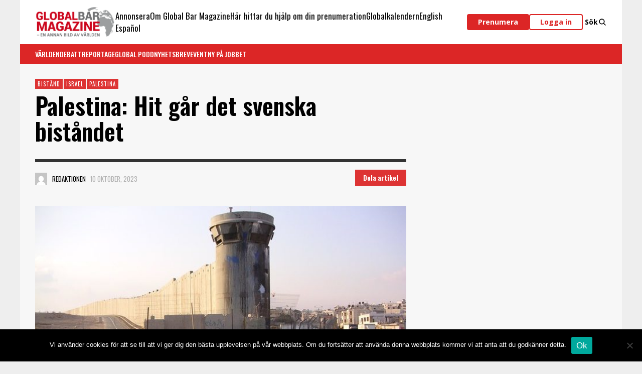

--- FILE ---
content_type: text/html; charset=UTF-8
request_url: https://globalbar.se/2023/10/palestina-hit-gar-det-svenska-bistandet/
body_size: 36036
content:
<!DOCTYPE html>
<html class="no-js"  itemscope itemtype="https://schema.org/Article"  lang="sv-SE" xmlns:og="http://ogp.me/ns#" xmlns:fb="http://ogp.me/ns/fb#">
	<head>
		<!-- Site Meta -->

<meta charset="UTF-8">

<link rel="pingback" href="https://globalbar.se/xmlrpc.php">

<meta name="viewport" content="width=device-width,initial-scale=1.0,user-scalable=yes">

<!-- End Site Meta -->
		<title>Palestina: Hit går det svenska biståndet &#8211; Global Bar Magazine</title>
<meta name='robots' content='max-image-preview:large' />
	<style>img:is([sizes="auto" i], [sizes^="auto," i]) { contain-intrinsic-size: 3000px 1500px }</style>
	<link rel='dns-prefetch' href='//plausible.io' />
<link rel='dns-prefetch' href='//cdnjs.cloudflare.com' />
<link rel='dns-prefetch' href='//fonts.googleapis.com' />
<link rel='dns-prefetch' href='//www.googletagmanager.com' />
<link rel='dns-prefetch' href='//pagead2.googlesyndication.com' />
<link rel="alternate" type="application/rss+xml" title="Global Bar Magazine &raquo; Webbflöde" href="https://globalbar.se/feed/" />
<link rel="alternate" type="application/rss+xml" title="Global Bar Magazine &raquo; Kommentarsflöde" href="https://globalbar.se/comments/feed/" />
<script type="text/javascript">
/* <![CDATA[ */
window._wpemojiSettings = {"baseUrl":"https:\/\/s.w.org\/images\/core\/emoji\/16.0.1\/72x72\/","ext":".png","svgUrl":"https:\/\/s.w.org\/images\/core\/emoji\/16.0.1\/svg\/","svgExt":".svg","source":{"concatemoji":"https:\/\/globalbar.se\/wp-includes\/js\/wp-emoji-release.min.js?ver=6.8.3"}};
/*! This file is auto-generated */
!function(s,n){var o,i,e;function c(e){try{var t={supportTests:e,timestamp:(new Date).valueOf()};sessionStorage.setItem(o,JSON.stringify(t))}catch(e){}}function p(e,t,n){e.clearRect(0,0,e.canvas.width,e.canvas.height),e.fillText(t,0,0);var t=new Uint32Array(e.getImageData(0,0,e.canvas.width,e.canvas.height).data),a=(e.clearRect(0,0,e.canvas.width,e.canvas.height),e.fillText(n,0,0),new Uint32Array(e.getImageData(0,0,e.canvas.width,e.canvas.height).data));return t.every(function(e,t){return e===a[t]})}function u(e,t){e.clearRect(0,0,e.canvas.width,e.canvas.height),e.fillText(t,0,0);for(var n=e.getImageData(16,16,1,1),a=0;a<n.data.length;a++)if(0!==n.data[a])return!1;return!0}function f(e,t,n,a){switch(t){case"flag":return n(e,"\ud83c\udff3\ufe0f\u200d\u26a7\ufe0f","\ud83c\udff3\ufe0f\u200b\u26a7\ufe0f")?!1:!n(e,"\ud83c\udde8\ud83c\uddf6","\ud83c\udde8\u200b\ud83c\uddf6")&&!n(e,"\ud83c\udff4\udb40\udc67\udb40\udc62\udb40\udc65\udb40\udc6e\udb40\udc67\udb40\udc7f","\ud83c\udff4\u200b\udb40\udc67\u200b\udb40\udc62\u200b\udb40\udc65\u200b\udb40\udc6e\u200b\udb40\udc67\u200b\udb40\udc7f");case"emoji":return!a(e,"\ud83e\udedf")}return!1}function g(e,t,n,a){var r="undefined"!=typeof WorkerGlobalScope&&self instanceof WorkerGlobalScope?new OffscreenCanvas(300,150):s.createElement("canvas"),o=r.getContext("2d",{willReadFrequently:!0}),i=(o.textBaseline="top",o.font="600 32px Arial",{});return e.forEach(function(e){i[e]=t(o,e,n,a)}),i}function t(e){var t=s.createElement("script");t.src=e,t.defer=!0,s.head.appendChild(t)}"undefined"!=typeof Promise&&(o="wpEmojiSettingsSupports",i=["flag","emoji"],n.supports={everything:!0,everythingExceptFlag:!0},e=new Promise(function(e){s.addEventListener("DOMContentLoaded",e,{once:!0})}),new Promise(function(t){var n=function(){try{var e=JSON.parse(sessionStorage.getItem(o));if("object"==typeof e&&"number"==typeof e.timestamp&&(new Date).valueOf()<e.timestamp+604800&&"object"==typeof e.supportTests)return e.supportTests}catch(e){}return null}();if(!n){if("undefined"!=typeof Worker&&"undefined"!=typeof OffscreenCanvas&&"undefined"!=typeof URL&&URL.createObjectURL&&"undefined"!=typeof Blob)try{var e="postMessage("+g.toString()+"("+[JSON.stringify(i),f.toString(),p.toString(),u.toString()].join(",")+"));",a=new Blob([e],{type:"text/javascript"}),r=new Worker(URL.createObjectURL(a),{name:"wpTestEmojiSupports"});return void(r.onmessage=function(e){c(n=e.data),r.terminate(),t(n)})}catch(e){}c(n=g(i,f,p,u))}t(n)}).then(function(e){for(var t in e)n.supports[t]=e[t],n.supports.everything=n.supports.everything&&n.supports[t],"flag"!==t&&(n.supports.everythingExceptFlag=n.supports.everythingExceptFlag&&n.supports[t]);n.supports.everythingExceptFlag=n.supports.everythingExceptFlag&&!n.supports.flag,n.DOMReady=!1,n.readyCallback=function(){n.DOMReady=!0}}).then(function(){return e}).then(function(){var e;n.supports.everything||(n.readyCallback(),(e=n.source||{}).concatemoji?t(e.concatemoji):e.wpemoji&&e.twemoji&&(t(e.twemoji),t(e.wpemoji)))}))}((window,document),window._wpemojiSettings);
/* ]]> */
</script>
<link rel='stylesheet' id='wc-blocks-integration-css' href='https://globalbar.se/wp-content/plugins/woocommerce-subscriptions/vendor/woocommerce/subscriptions-core/build/index.css?ver=7.1.1' type='text/css' media='all' />
<style id='wp-emoji-styles-inline-css' type='text/css'>

	img.wp-smiley, img.emoji {
		display: inline !important;
		border: none !important;
		box-shadow: none !important;
		height: 1em !important;
		width: 1em !important;
		margin: 0 0.07em !important;
		vertical-align: -0.1em !important;
		background: none !important;
		padding: 0 !important;
	}
</style>
<link rel='stylesheet' id='wp-block-library-css' href='https://globalbar.se/wp-includes/css/dist/block-library/style.min.css?ver=6.8.3' type='text/css' media='all' />
<style id='classic-theme-styles-inline-css' type='text/css'>
/*! This file is auto-generated */
.wp-block-button__link{color:#fff;background-color:#32373c;border-radius:9999px;box-shadow:none;text-decoration:none;padding:calc(.667em + 2px) calc(1.333em + 2px);font-size:1.125em}.wp-block-file__button{background:#32373c;color:#fff;text-decoration:none}
</style>
<style id='global-styles-inline-css' type='text/css'>
:root{--wp--preset--aspect-ratio--square: 1;--wp--preset--aspect-ratio--4-3: 4/3;--wp--preset--aspect-ratio--3-4: 3/4;--wp--preset--aspect-ratio--3-2: 3/2;--wp--preset--aspect-ratio--2-3: 2/3;--wp--preset--aspect-ratio--16-9: 16/9;--wp--preset--aspect-ratio--9-16: 9/16;--wp--preset--color--black: #000000;--wp--preset--color--cyan-bluish-gray: #abb8c3;--wp--preset--color--white: #ffffff;--wp--preset--color--pale-pink: #f78da7;--wp--preset--color--vivid-red: #cf2e2e;--wp--preset--color--luminous-vivid-orange: #ff6900;--wp--preset--color--luminous-vivid-amber: #fcb900;--wp--preset--color--light-green-cyan: #7bdcb5;--wp--preset--color--vivid-green-cyan: #00d084;--wp--preset--color--pale-cyan-blue: #8ed1fc;--wp--preset--color--vivid-cyan-blue: #0693e3;--wp--preset--color--vivid-purple: #9b51e0;--wp--preset--gradient--vivid-cyan-blue-to-vivid-purple: linear-gradient(135deg,rgba(6,147,227,1) 0%,rgb(155,81,224) 100%);--wp--preset--gradient--light-green-cyan-to-vivid-green-cyan: linear-gradient(135deg,rgb(122,220,180) 0%,rgb(0,208,130) 100%);--wp--preset--gradient--luminous-vivid-amber-to-luminous-vivid-orange: linear-gradient(135deg,rgba(252,185,0,1) 0%,rgba(255,105,0,1) 100%);--wp--preset--gradient--luminous-vivid-orange-to-vivid-red: linear-gradient(135deg,rgba(255,105,0,1) 0%,rgb(207,46,46) 100%);--wp--preset--gradient--very-light-gray-to-cyan-bluish-gray: linear-gradient(135deg,rgb(238,238,238) 0%,rgb(169,184,195) 100%);--wp--preset--gradient--cool-to-warm-spectrum: linear-gradient(135deg,rgb(74,234,220) 0%,rgb(151,120,209) 20%,rgb(207,42,186) 40%,rgb(238,44,130) 60%,rgb(251,105,98) 80%,rgb(254,248,76) 100%);--wp--preset--gradient--blush-light-purple: linear-gradient(135deg,rgb(255,206,236) 0%,rgb(152,150,240) 100%);--wp--preset--gradient--blush-bordeaux: linear-gradient(135deg,rgb(254,205,165) 0%,rgb(254,45,45) 50%,rgb(107,0,62) 100%);--wp--preset--gradient--luminous-dusk: linear-gradient(135deg,rgb(255,203,112) 0%,rgb(199,81,192) 50%,rgb(65,88,208) 100%);--wp--preset--gradient--pale-ocean: linear-gradient(135deg,rgb(255,245,203) 0%,rgb(182,227,212) 50%,rgb(51,167,181) 100%);--wp--preset--gradient--electric-grass: linear-gradient(135deg,rgb(202,248,128) 0%,rgb(113,206,126) 100%);--wp--preset--gradient--midnight: linear-gradient(135deg,rgb(2,3,129) 0%,rgb(40,116,252) 100%);--wp--preset--font-size--small: 13px;--wp--preset--font-size--medium: 20px;--wp--preset--font-size--large: 36px;--wp--preset--font-size--x-large: 42px;--wp--preset--spacing--20: 0.44rem;--wp--preset--spacing--30: 0.67rem;--wp--preset--spacing--40: 1rem;--wp--preset--spacing--50: 1.5rem;--wp--preset--spacing--60: 2.25rem;--wp--preset--spacing--70: 3.38rem;--wp--preset--spacing--80: 5.06rem;--wp--preset--shadow--natural: 6px 6px 9px rgba(0, 0, 0, 0.2);--wp--preset--shadow--deep: 12px 12px 50px rgba(0, 0, 0, 0.4);--wp--preset--shadow--sharp: 6px 6px 0px rgba(0, 0, 0, 0.2);--wp--preset--shadow--outlined: 6px 6px 0px -3px rgba(255, 255, 255, 1), 6px 6px rgba(0, 0, 0, 1);--wp--preset--shadow--crisp: 6px 6px 0px rgba(0, 0, 0, 1);}:where(.is-layout-flex){gap: 0.5em;}:where(.is-layout-grid){gap: 0.5em;}body .is-layout-flex{display: flex;}.is-layout-flex{flex-wrap: wrap;align-items: center;}.is-layout-flex > :is(*, div){margin: 0;}body .is-layout-grid{display: grid;}.is-layout-grid > :is(*, div){margin: 0;}:where(.wp-block-columns.is-layout-flex){gap: 2em;}:where(.wp-block-columns.is-layout-grid){gap: 2em;}:where(.wp-block-post-template.is-layout-flex){gap: 1.25em;}:where(.wp-block-post-template.is-layout-grid){gap: 1.25em;}.has-black-color{color: var(--wp--preset--color--black) !important;}.has-cyan-bluish-gray-color{color: var(--wp--preset--color--cyan-bluish-gray) !important;}.has-white-color{color: var(--wp--preset--color--white) !important;}.has-pale-pink-color{color: var(--wp--preset--color--pale-pink) !important;}.has-vivid-red-color{color: var(--wp--preset--color--vivid-red) !important;}.has-luminous-vivid-orange-color{color: var(--wp--preset--color--luminous-vivid-orange) !important;}.has-luminous-vivid-amber-color{color: var(--wp--preset--color--luminous-vivid-amber) !important;}.has-light-green-cyan-color{color: var(--wp--preset--color--light-green-cyan) !important;}.has-vivid-green-cyan-color{color: var(--wp--preset--color--vivid-green-cyan) !important;}.has-pale-cyan-blue-color{color: var(--wp--preset--color--pale-cyan-blue) !important;}.has-vivid-cyan-blue-color{color: var(--wp--preset--color--vivid-cyan-blue) !important;}.has-vivid-purple-color{color: var(--wp--preset--color--vivid-purple) !important;}.has-black-background-color{background-color: var(--wp--preset--color--black) !important;}.has-cyan-bluish-gray-background-color{background-color: var(--wp--preset--color--cyan-bluish-gray) !important;}.has-white-background-color{background-color: var(--wp--preset--color--white) !important;}.has-pale-pink-background-color{background-color: var(--wp--preset--color--pale-pink) !important;}.has-vivid-red-background-color{background-color: var(--wp--preset--color--vivid-red) !important;}.has-luminous-vivid-orange-background-color{background-color: var(--wp--preset--color--luminous-vivid-orange) !important;}.has-luminous-vivid-amber-background-color{background-color: var(--wp--preset--color--luminous-vivid-amber) !important;}.has-light-green-cyan-background-color{background-color: var(--wp--preset--color--light-green-cyan) !important;}.has-vivid-green-cyan-background-color{background-color: var(--wp--preset--color--vivid-green-cyan) !important;}.has-pale-cyan-blue-background-color{background-color: var(--wp--preset--color--pale-cyan-blue) !important;}.has-vivid-cyan-blue-background-color{background-color: var(--wp--preset--color--vivid-cyan-blue) !important;}.has-vivid-purple-background-color{background-color: var(--wp--preset--color--vivid-purple) !important;}.has-black-border-color{border-color: var(--wp--preset--color--black) !important;}.has-cyan-bluish-gray-border-color{border-color: var(--wp--preset--color--cyan-bluish-gray) !important;}.has-white-border-color{border-color: var(--wp--preset--color--white) !important;}.has-pale-pink-border-color{border-color: var(--wp--preset--color--pale-pink) !important;}.has-vivid-red-border-color{border-color: var(--wp--preset--color--vivid-red) !important;}.has-luminous-vivid-orange-border-color{border-color: var(--wp--preset--color--luminous-vivid-orange) !important;}.has-luminous-vivid-amber-border-color{border-color: var(--wp--preset--color--luminous-vivid-amber) !important;}.has-light-green-cyan-border-color{border-color: var(--wp--preset--color--light-green-cyan) !important;}.has-vivid-green-cyan-border-color{border-color: var(--wp--preset--color--vivid-green-cyan) !important;}.has-pale-cyan-blue-border-color{border-color: var(--wp--preset--color--pale-cyan-blue) !important;}.has-vivid-cyan-blue-border-color{border-color: var(--wp--preset--color--vivid-cyan-blue) !important;}.has-vivid-purple-border-color{border-color: var(--wp--preset--color--vivid-purple) !important;}.has-vivid-cyan-blue-to-vivid-purple-gradient-background{background: var(--wp--preset--gradient--vivid-cyan-blue-to-vivid-purple) !important;}.has-light-green-cyan-to-vivid-green-cyan-gradient-background{background: var(--wp--preset--gradient--light-green-cyan-to-vivid-green-cyan) !important;}.has-luminous-vivid-amber-to-luminous-vivid-orange-gradient-background{background: var(--wp--preset--gradient--luminous-vivid-amber-to-luminous-vivid-orange) !important;}.has-luminous-vivid-orange-to-vivid-red-gradient-background{background: var(--wp--preset--gradient--luminous-vivid-orange-to-vivid-red) !important;}.has-very-light-gray-to-cyan-bluish-gray-gradient-background{background: var(--wp--preset--gradient--very-light-gray-to-cyan-bluish-gray) !important;}.has-cool-to-warm-spectrum-gradient-background{background: var(--wp--preset--gradient--cool-to-warm-spectrum) !important;}.has-blush-light-purple-gradient-background{background: var(--wp--preset--gradient--blush-light-purple) !important;}.has-blush-bordeaux-gradient-background{background: var(--wp--preset--gradient--blush-bordeaux) !important;}.has-luminous-dusk-gradient-background{background: var(--wp--preset--gradient--luminous-dusk) !important;}.has-pale-ocean-gradient-background{background: var(--wp--preset--gradient--pale-ocean) !important;}.has-electric-grass-gradient-background{background: var(--wp--preset--gradient--electric-grass) !important;}.has-midnight-gradient-background{background: var(--wp--preset--gradient--midnight) !important;}.has-small-font-size{font-size: var(--wp--preset--font-size--small) !important;}.has-medium-font-size{font-size: var(--wp--preset--font-size--medium) !important;}.has-large-font-size{font-size: var(--wp--preset--font-size--large) !important;}.has-x-large-font-size{font-size: var(--wp--preset--font-size--x-large) !important;}
:where(.wp-block-post-template.is-layout-flex){gap: 1.25em;}:where(.wp-block-post-template.is-layout-grid){gap: 1.25em;}
:where(.wp-block-columns.is-layout-flex){gap: 2em;}:where(.wp-block-columns.is-layout-grid){gap: 2em;}
:root :where(.wp-block-pullquote){font-size: 1.5em;line-height: 1.6;}
</style>
<link rel='stylesheet' id='amazonpolly-css' href='https://globalbar.se/wp-content/plugins/amazon-polly/public/css/amazonpolly-public.css?ver=1.0.0' type='text/css' media='all' />
<link rel='stylesheet' id='cookie-notice-front-css' href='https://globalbar.se/wp-content/plugins/cookie-notice/css/front.min.css?ver=2.5.11' type='text/css' media='all' />
<style id='woocommerce-inline-inline-css' type='text/css'>
.woocommerce form .form-row .required { visibility: visible; }
</style>
<link rel='stylesheet' id='brands-styles-css' href='https://globalbar.se/wp-content/plugins/woocommerce/assets/css/brands.css?ver=10.1.3' type='text/css' media='all' />
<link rel='stylesheet' id='wc-memberships-frontend-css' href='https://globalbar.se/wp-content/plugins/woocommerce-memberships/assets/css/frontend/wc-memberships-frontend.min.css?ver=1.21.6' type='text/css' media='all' />
<link rel='stylesheet' id='font-awesome-css' href='https://cdnjs.cloudflare.com/ajax/libs/font-awesome/5.15.3/css/all.min.css?ver=1' type='text/css' media='all' />
<link rel='stylesheet' id='presso-style-css' href='https://globalbar.se/wp-content/themes/presso/style.css?ver=1584804513' type='text/css' media='all' />
<link rel='stylesheet' id='globalbar-style-css' href='https://globalbar.se/wp-content/themes/globalbar/style.css?ver=1732255216' type='text/css' media='all' />
<link rel='stylesheet' id='presso-css-theme-css' href='https://globalbar.se/wp-content/themes/presso/style.css?ver=3.3.7' type='text/css' media='all' />
<style id='presso-css-theme-inline-css' type='text/css'>

		/* Color */
		.vw-hamburger-icon, .vw-hamburger-icon::before, .vw-hamburger-icon::after {
			background-color: #ffffff;
		}

		.vw-menu-main .main-menu-link span:before {
			background-color: #ffffff;
		}



		/* Header Font Family */

		.vw-title-area__post-meta,
		.vw-header-font-family,
		.vw-about-author__tagline,
		#wp-calendar thead,
		#wp-calendar tfoot,
		.vw-menu-main .sub-menu-link > span,
		.vw-menu-top,
		.vw-post-box__meta,
		.vw-pagination,
		.vw-page-links,
		.vw-categories,
		.vw-post-meta,
		.vw-category-list__count,
		nav.woocommerce-pagination {
			font-family: Oswald;
		}

		
		.button, input[type="button"], input[type="reset"], input[type="submit"], .vw-button,
		.woocommerce a.button, .woocommerce button.button, .woocommerce input.button, .woocommerce #respond input#submit,
		.woocommerce-page a.button, .woocommerce-page button.button, .woocommerce-page input.button, .woocommerce-page #respond input#submit,
		.widget_tag_cloud a,
		.vw-tagline,
		.vw-review__item-title,
		.vw-review__total,
		.vw-super-title,
		.vw-social-counter__count,
		.vw-tab-title,
		.wc-tabs {
			font-family: Oswald;
			font-weight: 600;
						font-style: ;
						letter-spacing: 0px;
			text-transform: initial;
		}


		/* Font size */
		@media (min-width: 992px) {
			.vw-about-author__name,
			.vw-related-posts__title,
			.vw-our-picks-posts__title,
			.vw-post-comments-title,
			.vw-comments-title {
		        font-size: 36px;
		    }
		}



		/* Border */
		body hr,
		body .widget + .widget,
		body .vw-main-post:not(:last-child), body .vw-about-author:not(:last-child), body .vw-related-posts:not(:last-child), body .vw-our-picks-posts:not(:last-child), body .vw-post-navigation:not(:last-child), body .vw-comments-area:not(:last-child), body .vw-post-footer-section-custom:not(:last-child) {
			border-color: #333;
			border-width: 6px;

					}

		body .vw-pagination,
		body .vwspc-section-post-box:not(:first-child) .vwspc-section-content > :first-child, body .vwspc-section-post-box-sidebar:not(:first-child) .vwspc-section-content > :first-child, body .vwspc-section-2-sidebars-section .widget:first-child, body .vwspc-section-3-sidebars-section .widget:first-child, body .vwspc-section-custom-section:not(:first-child) .vwspc-section-content > :first-child, body .vwspc-section:not(:first-child) body .vwspc-section-sidebar .widget:first-child {
			border-color: #333;
			border-width: 6px;

					}

		/* Mobile Logo */
		@media (max-width: 767px) {
			div.vw-header__logo {
				padding-top: 20px;
				padding-bottom: 20px;
				padding-left: 60px;
				padding-right: 60px;
			}
		}

		/* Accent */

		.vw-post-content a {
		  color: #dd3333;
		}

		/* Accent - Auto generated */
		.vw-footer-sidebar .widget-title, .vw-menu-mobile .menu-link:hover, .vw-404-box__hero-title, .vw-accordion .ui-state-hover span, .vw-404-text {
  color: #dd3333; }

.vw-post-content th, .vw-comment__content th, .no-touch button:hover, .no-touch input[type="button"]:hover, .no-touch input[type="reset"]:hover, .no-touch input[type="submit"]:hover, .no-touch .woocommerce a.button:hover, .no-touch .woocommerce button.button:hover, .no-touch .woocommerce input.button:hover, .no-touch .woocommerce #respond input#submit:hover, .no-touch .woocommerce-page a.button:hover, .no-touch .woocommerce-page button.button:hover, .no-touch .woocommerce-page input.button:hover, .no-touch .woocommerce-page #respond input#submit:hover, .no-touch .vw-button:hover, .vw-button--accent, .no-touch .vw-button--outline.vw-button:hover, .vw-top-bar .vw-social-icon:hover, .vw-title-area__nav-button:hover, .vw-menu-top .menu-item:hover, .vw-menu-main .menu-item:hover, .vw-menu-top .main-menu-link:hover, .vw-menu-main .main-menu-link:hover, .vw-pagination__links .page-numbers.current, .vw-post-box--block-d .vw-post-views, .vw-post-box--slide-1:hover .vw-post-box__read-more, .vw-categories a, .vw-page-links > span:not(:first-child), .vw-scroll-to-top, .vw-content-slider .slick-prev, .vw-content-slider .slick-next, .vw-dropcap-circle, .vw-dropcap-box, .vw-review--points .vw-review__item-score-bar, .vw-review--percentage .vw-review__item-score-bar, .vw-review-summary, .sk-folding-cube .sk-cube:before, #wp-calendar tbody td:hover, .widget_product_tag_cloud .tagcloud a:hover, .widget_tag_cloud .tagcloud a:hover, .vw-category-list__count, .widget #sb_instagram .sbi_follow_btn a {
  background-color: #dd3333; }
.vw-footer-sidebar .widget-title, .vw-menu-mobile .menu-link:hover, .vw-404-box__hero-title, .vw-accordion .ui-state-hover span, .vw-404-text {
		color: #dd3333; }

		.vw-post-content th, .vw-comment__content th, .no-touch button:hover, .no-touch input[type="button"]:hover, .no-touch input[type="reset"]:hover, .no-touch input[type="submit"]:hover, .no-touch .woocommerce a.button:hover, .no-touch .woocommerce button.button:hover, .no-touch .woocommerce input.button:hover, .no-touch .woocommerce #respond input#submit:hover, .no-touch .woocommerce-page a.button:hover, .no-touch .woocommerce-page button.button:hover, .no-touch .woocommerce-page input.button:hover, .no-touch .woocommerce-page #respond input#submit:hover, .no-touch .vw-button:hover, .vw-button--accent, .no-touch .vw-button--outline.vw-button:hover, .vw-top-bar .vw-social-icon:hover, .vw-title-area__nav-button:hover, .vw-menu-top .menu-item:hover, .vw-menu-main .menu-item:hover, .vw-menu-top .main-menu-link:hover, .vw-menu-main .main-menu-link:hover, .vw-pagination__links .page-numbers.current, .vw-post-box--block-d .vw-post-views, .vw-post-box--slide-1:hover .vw-post-box__read-more, .vw-categories a, .vw-page-links > span:not(:first-child), .vw-scroll-to-top, .vw-content-slider .slick-prev, .vw-content-slider .slick-next, .vw-dropcap-circle, .vw-dropcap-box, .vw-review--points .vw-review__item-score-bar, .vw-review--percentage .vw-review__item-score-bar, .vw-review-summary, .sk-folding-cube .sk-cube:before, #wp-calendar tbody td:hover, .widget_product_tag_cloud .tagcloud a:hover, .widget_tag_cloud .tagcloud a:hover, .vw-category-list__count, .widget #sb_instagram .sbi_follow_btn a {
		background-color: #dd3333; }

		
		
</style>
<link rel='stylesheet' id='vwcss-woocommerce-css' href='https://globalbar.se/wp-content/themes/presso/woocommerce-assets/css/custom-woocommerce.css?ver=3.3.7' type='text/css' media='all' />
<link rel='stylesheet' id='social-icon-css' href='https://globalbar.se/wp-content/themes/presso/font-icons/social-icons/css/zocial.css?ver=6.8.3' type='text/css' media='all' />
<link rel='stylesheet' id='entypo-icon-css' href='https://globalbar.se/wp-content/themes/presso/font-icons/entypo/css/entypo.css?ver=6.8.3' type='text/css' media='all' />
<link rel='stylesheet' id='awesome-icon-css' href='https://globalbar.se/wp-content/themes/presso/font-icons/awesome/css/awesome.css?ver=6.8.3' type='text/css' media='all' />
<link rel='stylesheet' id='slick-css' href='https://globalbar.se/wp-content/themes/presso/js/slick/slick.css?ver=6.8.3' type='text/css' media='all' />
<link rel='stylesheet' id='slick-theme-css' href='https://globalbar.se/wp-content/themes/presso/js/slick/slick-theme.css?ver=6.8.3' type='text/css' media='all' />
<link rel='stylesheet' id='presso-child-theme-css' href='https://globalbar.se/wp-content/themes/globalbar/style.css?ver=3.3.7' type='text/css' media='all' />
<link rel='stylesheet' id='flick-css' href='https://globalbar.se/wp-content/plugins/mailchimp/assets/css/flick/flick.css?ver=2.0.0' type='text/css' media='all' />
<link rel='stylesheet' id='mailchimp_sf_main_css-css' href='https://globalbar.se/wp-content/plugins/mailchimp/assets/css/frontend.css?ver=2.0.0' type='text/css' media='all' />
<link rel='stylesheet' id='swish-ecommerce-css' href='https://globalbar.se/wp-content/plugins/woo-swish-e-commerce/assets/stylesheets/swish.css?ver=3.7.5' type='text/css' media='all' />
<link rel='stylesheet' id='select2-css' href='https://globalbar.se/wp-content/plugins/woocommerce/assets/css/select2.css?ver=10.1.3' type='text/css' media='all' />
<link rel='stylesheet' id='woovr-frontend-css' href='https://globalbar.se/wp-content/plugins/wpc-variations-radio-buttons/assets/css/frontend.css?ver=3.7.0' type='text/css' media='all' />
<link rel='stylesheet' id='redux-google-fonts-presso_options-css' href='https://fonts.googleapis.com/css?family=Oswald%3A200%2C300%2C400%2C500%2C600%2C700%7COpen+Sans%3A300%2C400%2C600%2C700%2C800%2C300italic%2C400italic%2C600italic%2C700italic%2C800italic&#038;ver=1729522603' type='text/css' media='all' />
<script type="text/javascript" src="https://globalbar.se/wp-includes/js/jquery/jquery.min.js?ver=3.7.1" id="jquery-core-js"></script>
<script type="text/javascript" src="https://globalbar.se/wp-includes/js/jquery/jquery-migrate.min.js?ver=3.4.1" id="jquery-migrate-js"></script>
<script type="text/javascript" src="https://globalbar.se/wp-content/plugins/amazon-polly/public/js/amazonpolly-public.js?ver=1.0.0" id="amazonpolly-js"></script>
<script type="text/javascript" id="cookie-notice-front-js-before">
/* <![CDATA[ */
var cnArgs = {"ajaxUrl":"https:\/\/globalbar.se\/wp-admin\/admin-ajax.php","nonce":"514273948e","hideEffect":"fade","position":"bottom","onScroll":false,"onScrollOffset":100,"onClick":false,"cookieName":"cookie_notice_accepted","cookieTime":2592000,"cookieTimeRejected":2592000,"globalCookie":false,"redirection":false,"cache":false,"revokeCookies":false,"revokeCookiesOpt":"automatic"};
/* ]]> */
</script>
<script type="text/javascript" src="https://globalbar.se/wp-content/plugins/cookie-notice/js/front.min.js?ver=2.5.11" id="cookie-notice-front-js"></script>
<script type="text/javascript" src="https://globalbar.se/wp-content/plugins/woocommerce/assets/js/jquery-blockui/jquery.blockUI.min.js?ver=2.7.0-wc.10.1.3" id="jquery-blockui-js" defer="defer" data-wp-strategy="defer"></script>
<script type="text/javascript" src="https://globalbar.se/wp-content/plugins/woocommerce/assets/js/js-cookie/js.cookie.min.js?ver=2.1.4-wc.10.1.3" id="js-cookie-js" defer="defer" data-wp-strategy="defer"></script>
<script type="text/javascript" id="woocommerce-js-extra">
/* <![CDATA[ */
var woocommerce_params = {"ajax_url":"\/wp-admin\/admin-ajax.php","wc_ajax_url":"\/?wc-ajax=%%endpoint%%","i18n_password_show":"Visa l\u00f6senord","i18n_password_hide":"D\u00f6lj l\u00f6senord"};
/* ]]> */
</script>
<script type="text/javascript" src="https://globalbar.se/wp-content/plugins/woocommerce/assets/js/frontend/woocommerce.min.js?ver=10.1.3" id="woocommerce-js" defer="defer" data-wp-strategy="defer"></script>
<script type="text/javascript" defer data-domain='globalbar.se' data-api='https://plausible.io/api/event' data-cfasync='false' src="https://plausible.io/js/plausible.outbound-links.js?ver=2.3.1" id="plausible-analytics-js"></script>
<script type="text/javascript" id="plausible-analytics-js-after">
/* <![CDATA[ */
window.plausible = window.plausible || function() { (window.plausible.q = window.plausible.q || []).push(arguments) }
/* ]]> */
</script>
<script type="text/javascript" id="waiting-for-swish-callback-js-extra">
/* <![CDATA[ */
var swish = {"logo":"https:\/\/globalbar.se\/wp-content\/plugins\/woo-swish-e-commerce\/assets\/images\/Swish_Logo_Primary_Light-BG_SVG.svg","ajaxurl":"https:\/\/globalbar.se\/wp-admin\/admin-ajax.php","nonce":"e3510754c6","message":"Starta din Swish app och godk\u00e4nn betalningen"};
/* ]]> */
</script>
<script type="text/javascript" src="https://globalbar.se/wp-content/plugins/woo-swish-e-commerce/assets/javascript/swish.js?ver=3.7.5" id="waiting-for-swish-callback-js"></script>
<link rel="https://api.w.org/" href="https://globalbar.se/wp-json/" /><link rel="alternate" title="JSON" type="application/json" href="https://globalbar.se/wp-json/wp/v2/posts/53925" /><link rel="EditURI" type="application/rsd+xml" title="RSD" href="https://globalbar.se/xmlrpc.php?rsd" />
<meta name="generator" content="WordPress 6.8.3" />
<meta name="generator" content="WooCommerce 10.1.3" />
<link rel="canonical" href="https://globalbar.se/2023/10/palestina-hit-gar-det-svenska-bistandet/" />
<link rel='shortlink' href='https://globalbar.se/?p=53925' />
<link rel="alternate" title="oEmbed (JSON)" type="application/json+oembed" href="https://globalbar.se/wp-json/oembed/1.0/embed?url=https%3A%2F%2Fglobalbar.se%2F2023%2F10%2Fpalestina-hit-gar-det-svenska-bistandet%2F" />
<link rel="alternate" title="oEmbed (XML)" type="text/xml+oembed" href="https://globalbar.se/wp-json/oembed/1.0/embed?url=https%3A%2F%2Fglobalbar.se%2F2023%2F10%2Fpalestina-hit-gar-det-svenska-bistandet%2F&#038;format=xml" />

<!-- This site is using AdRotate v5.17.1 to display their advertisements - https://ajdg.solutions/ -->
<!-- AdRotate CSS -->
<style type="text/css" media="screen">
	.g { margin:0px; padding:0px; overflow:hidden; line-height:1; zoom:1; }
	.g img { height:auto; }
	.g-col { position:relative; float:left; }
	.g-col:first-child { margin-left: 0; }
	.g-col:last-child { margin-right: 0; }
	@media only screen and (max-width: 480px) {
		.g-col, .g-dyn, .g-single { width:100%; margin-left:0; margin-right:0; }
	}
</style>
<!-- /AdRotate CSS -->

<meta name="generator" content="Site Kit by Google 1.159.0" /><meta name='plausible-analytics-version' content='2.3.1' />
		<!-- Facebook Integration -->

		<meta property="og:site_name" content="Global Bar Magazine">

					<meta property="og:title" content="Palestina: Hit går det svenska biståndet">
			<meta property="og:description" content="Efter helgens upptrappning av konflikten mellan Israel och Hamas har ...">
			<meta property="og:url" content="https://globalbar.se/2023/10/palestina-hit-gar-det-svenska-bistandet/"/>
						<meta property="og:image" content="https://globalbar.se/wp-content/uploads/2020/04/Palestina-2004-066-e1585987495413.jpeg" />
						
		
		<!-- End Facebook Integration -->
			<noscript><style>.woocommerce-product-gallery{ opacity: 1 !important; }</style></noscript>
	
<!-- Metatagg för ”Google AdSense” tillagt av Site Kit -->
<meta name="google-adsense-platform-account" content="ca-host-pub-2644536267352236">
<meta name="google-adsense-platform-domain" content="sitekit.withgoogle.com">
<!-- Avslut av metatagg för ”Google AdSense” tillagd av Site Kit -->

<!-- Kodblock för ”Google AdSense” tillagt av Site Kit -->
<script type="text/javascript" async="async" src="https://pagead2.googlesyndication.com/pagead/js/adsbygoogle.js?client=ca-pub-9179773592518516&amp;host=ca-host-pub-2644536267352236" crossorigin="anonymous"></script>

<!-- Avslut av kodblock för ”Google AdSense” tillagt av Site Kit -->
<link rel="icon" href="https://globalbar.se/wp-content/uploads/2021/05/cropped-logga-webbpnag-32x32.png" sizes="32x32" />
<link rel="icon" href="https://globalbar.se/wp-content/uploads/2021/05/cropped-logga-webbpnag-192x192.png" sizes="192x192" />
<link rel="apple-touch-icon" href="https://globalbar.se/wp-content/uploads/2021/05/cropped-logga-webbpnag-180x180.png" />
<meta name="msapplication-TileImage" content="https://globalbar.se/wp-content/uploads/2021/05/cropped-logga-webbpnag-270x270.png" />
		<style id="vw-custom-font" type="text/css">
						
					</style>
				<style type="text/css" id="wp-custom-css">
			.formality__btn {
	color: var(--formality_col2) !important;
}

article h2 {
	font-size: 15pt !important;
	margin: 1rem 0 0 !important;
}

@media only screen and (max-width: 600px) {
	article h2 {
		font-size: 1.25rem !important;
		margin: 1rem 0 .75rem;
	}
}

@media only screen and (max-width: 920px) {
	article h2 {
		font-size: 1.5rem !important;
		margin: 1rem 0 .75rem;
	}
}

.widget:not(:first-child) {
	padding: 0 !important;
	border: 0 !important;
	list-style: none;
	font-size: 14px;
}

.vw-footer .wp-block-heading {
  font-family: Oswald;
  letter-spacing: 1px;
  font-weight: 700;
  font-style: normal;
  color: #fff;
  font-size: 25px;
	text-transform: uppercase;
}

[class^="icon-social-"]::before, [class*=" icon-social-"]::before {
	font-size: large;
}

.wc-memberships-restriction-message h3,
.wc-memberships-restriction-message .vw-button{
	text-transform: uppercase;
}

body .vw-header__logo {
	padding-top: 15px;
	padding-right: 0px;
	padding-bottom: 20px;
	padding-left: 0px;
	margin: auto;
}

body .vw-post-box--block-a .vw-post-box__link {
	font-size: 28px;	
}

body .vw-flex-grid--sm-3 .vw-post-box__link {
	font-size: 22px;	
}

body .vwspc-section-content .vw-flex-grid--sm-1 .vw-post-box__link {
	font-size: 36px;
}

.woocommerce-page .vw-logo__image,
.vw-logo__image {
	max-width: 600px;
}

.vw-mobile-nav-button button {
	background: black;
}

.vw-categories {
	overflow-x: hidden;
	white-space: nowrap;
}
@media only screen and (max-width: 800px) {

.vw-categories {
	overflow-x: auto;
	-ms-overflow-style: none;
  scrollbar-width: none;
}
}
#vw_widget_posts-7 .widget-title {
	font-size: 21px;
}

#vw_widget_posts-7 h5 {
	font-size: 14px;
}

#vw_widget_posts-7 .vw-post-box__thumbnail-wrapper,
#vw_widget_posts-7 .vw-avatar{
	display: none;
}

.hamburger-inner, .hamburger-inner::before, .hamburger-inner::after {
	background: white;
}

.vw-woo-breadcrumb {display:none;}

.input-text.qty.text,
.quantity {
	display:none;
}

.woocommerce div.product div.summary, .woocommerce #content div.product div.summary, .woocommerce-page div.product div.summary, .woocommerce-page #content div.product div.summary {
	float: none;
	width: 100%;
	max-width: 720px;
}

.woocommerce-variation-add-to-cart {
	margin-top: 1rem;
}

.col2-set {
	display: flex;
	flex-direction: column;
}
.woocommerce .col2-set .col-1, .woocommerce-page .col2-set .col-1,
.woocommerce .col2-set .col-2, .woocommerce-page .col2-set .col-2 {
	width: 100%;
}

.woocommerce h3,
.woocommerce h3 {
	margin-top: 1rem;
}

.woocommerce-additional-fields {
	display: none;
}

.vw-post-title {
	text-transform: none !important;
}

.vw-sticky-sidebar figure {
	margin: 0;
}

.inramad-text {
    border: 2px solid #333; /* Justera färg och tjocklek efter behov */
    padding: 10px;          /* Lägg till utrymme runt texten */
    border-radius: 5px;     /* Rundade hörn, om du vill */
    margin: 15px 0;         /* Marginal för att separera från annan text */
}



img:is([sizes="auto" i], [sizes^="auto," i]) {
	contain-intrinsic-size: auto 100px;
}		</style>
		<style type="text/css" title="dynamic-css" class="options-output">.vw-content-area{background-color:#f7f7f7;}h1, h2, h3, h4, h5, h6, .vw-header-font,#wp-calendar caption,.vw-accordion-header-text,.vw-review-item-title,.vw-previous-link-page, .vw-next-link-page,.vw-quote,blockquote,.vw-comment__author,.widget_shopping_cart_content .mini_cart_item a:nth-child(2),.vw-post-content .vw-post-box__link{font-family:Oswald;text-transform:initial;letter-spacing:0px;font-weight:600;font-style:normal;color:#000000;}h1{font-size:38px;}h2{font-size:18px;}h3{font-size:18px;}h4{font-size:18px;}h5{font-size:14px;}h6{font-size:12px;}body,cite,.vw-quote-cite{font-family:"Open Sans";font-weight:400;font-style:normal;color:#000000;font-size:17px;}.vw-top-bar{font-family:Oswald;letter-spacing:0px;font-weight:400;font-style:normal;font-size:13px;}.widget-title{font-family:Oswald;letter-spacing:1px;font-weight:700;font-style:normal;color:#000000;font-size:33px;}body .vwspc-section-title{font-family:Oswald;letter-spacing:1px;font-weight:700;font-style:normal;color:#000000;font-size:34px;}.vw-super-title{font-size:13px;}.vw-post-box .vw-post-box__meta{font-size:11px;}.vw-categories{font-size:11px;}.vw-header__logo{padding-top:15px;padding-right:400px;padding-bottom:20px;padding-left:400px;}.vw-site-header__floating{padding-top:11px;padding-bottom:11px;}.vw-header{background:#f7f7f7;}.vw-header,.vw-header .vw-instant-search i{color:#ffffff;}.vw-top-bar{background:#666666;}.vw-top-bar{color:#eeeeee;}.vw-menu-main .main-menu-link{font-family:Oswald;text-transform:uppercase;letter-spacing:0px;font-weight:400;font-style:normal;font-size:16px;}.vw-menu-main{background:#666666;}.vw-menu-main .main-menu-link{color:#ffffff;}.vw-menu-main .sub-menu-link{color:#2d2d2d;}.vw-menu-main .sub-menu-wrapper{background:#ffffff;}.vw-footer{background-color:#191919;}.vw-footer h1,.vw-footer h2,.vw-footer h3,.vw-footer h4,.vw-footer h5,.vw-footer h6{color:#ffffff;}.vw-footer .widget-title{color:#ffffff;}.vw-footer{color:#ffffff;}.vw-bottom-bar{background:#666666;}.vw-bottom-bar{color:#ffffff;}</style>
<!-- START - Heateor Open Graph Meta Tags 1.1.12 -->
<link rel="canonical" href="https://globalbar.se/2023/10/palestina-hit-gar-det-svenska-bistandet/"/>
<meta name="description" content="Efter helgens upptrappning av konflikten mellan Israel och Hamas har röster höjts om att dra in det svenska biståndet till Palestina. Vad går det svenska biståndet egentligen till? Och hur stor är Sidas biståndsbudget till området? Texten har uppdaterats med ny information, 10/10 14.20 samt 15.40. H"/>
<meta property="og:locale" content="sv_SE"/>
<meta property="og:site_name" content="Global Bar Magazine"/>
<meta property="og:title" content="Palestina: Hit går det svenska biståndet"/>
<meta property="og:url" content="https://globalbar.se/2023/10/palestina-hit-gar-det-svenska-bistandet/"/>
<meta property="og:type" content="article"/>
<meta property="og:image" content="https://globalbar.se/wp-content/uploads/2020/04/Palestina-2004-066-e1585987495413.jpeg"/>
<meta property="og:description" content="Efter helgens upptrappning av konflikten mellan Israel och Hamas har röster höjts om att dra in det svenska biståndet till Palestina. Vad går det svenska biståndet egentligen till? Och hur stor är Sidas biståndsbudget till området? Texten har uppdaterats med ny information, 10/10 14.20 samt 15.40. H"/>
<meta name="twitter:title" content="Palestina: Hit går det svenska biståndet"/>
<meta name="twitter:url" content="https://globalbar.se/2023/10/palestina-hit-gar-det-svenska-bistandet/"/>
<meta name="twitter:description" content="Efter helgens upptrappning av konflikten mellan Israel och Hamas har röster höjts om att dra in det svenska biståndet till Palestina. Vad går det svenska biståndet egentligen till? Och hur stor är Sidas biståndsbudget till området? Texten har uppdaterats med ny information, 10/10 14.20 samt 15.40. H"/>
<meta name="twitter:image" content="https://globalbar.se/wp-content/uploads/2020/04/Palestina-2004-066-e1585987495413.jpeg"/>
<meta name="twitter:card" content="summary_large_image"/>
<meta itemprop="name" content="Palestina: Hit går det svenska biståndet"/>
<meta itemprop="description" content="Efter helgens upptrappning av konflikten mellan Israel och Hamas har röster höjts om att dra in det svenska biståndet till Palestina. Vad går det svenska biståndet egentligen till? Och hur stor är Sidas biståndsbudget till området? Texten har uppdaterats med ny information, 10/10 14.20 samt 15.40. H"/>
<meta itemprop="image" content="https://globalbar.se/wp-content/uploads/2020/04/Palestina-2004-066-e1585987495413.jpeg"/>
<!-- END - Heateor Open Graph Meta Tags -->


		<!-- Global site tag (gtag.js) - Google Analytics -->
<script async src="https://www.googletagmanager.com/gtag/js?id=UA-161703122-1"></script>
<script>
  window.dataLayer = window.dataLayer || [];
  function gtag(){dataLayer.push(arguments);}
  gtag('js', new Date());

  gtag('config', 'UA-161703122-1');
</script>
	</head>
	<body id="site-top" class="wp-singular post-template-default single single-post postid-53925 single-format-standard wp-theme-presso wp-child-theme-globalbar bg-gray-200 my-6 theme-presso cookies-not-set sfly_guest-author-post woocommerce-no-js vw-site--boxed vw-post-layout-classic vw-enable-sticky-menu vw-enable-sticky-sidebar vw-disable-inview">

		<header id="global-header" class="container">
			<div id="nav-wrapper">
				<a href="/">
					<figure>
						<img id="logo" src="https://globalbar.se/wp-content/uploads/2021/04/GBM_huvudlogo.png">
					</figure>
				</a>
				<nav class="desktop" style="font-family: Oswald;">
					<ul id="menu-ovre-meny-dektop" class="menu"><li id="menu-item-77831" class="menu-item menu-item-type-post_type menu-item-object-page menu-item-77831 menu-item-depth-0 main-menu-item vw-mega-item vw-mega-item--default"><a href="https://globalbar.se/om-vara-annonser/" class=" menu-link main-menu-link">Annonsera</a></li>
<li id="menu-item-77799" class="menu-item menu-item-type-post_type menu-item-object-page menu-item-77799 menu-item-depth-0 main-menu-item vw-mega-item vw-mega-item--default"><a href="https://globalbar.se/om-global-bar-magazine/" class=" menu-link main-menu-link">Om Global Bar Magazine</a></li>
<li id="menu-item-77778" class="menu-item menu-item-type-post_type menu-item-object-page menu-item-77778 menu-item-depth-0 main-menu-item vw-mega-item vw-mega-item--default"><a href="https://globalbar.se/faq/" class=" menu-link main-menu-link">Här hittar du hjälp om din prenumeration</a></li>
<li id="menu-item-77837" class="menu-item menu-item-type-custom menu-item-object-custom menu-item-77837 menu-item-depth-0 main-menu-item vw-mega-item vw-mega-item--default"><a href="https://globalbar.se/events/" class=" menu-link main-menu-link">Globalkalendern</a></li>
<li id="menu-item-77779" class="menu-item menu-item-type-post_type menu-item-object-page menu-item-77779 menu-item-depth-0 main-menu-item vw-mega-item vw-mega-item--default"><a href="https://globalbar.se/english/" class=" menu-link main-menu-link">English</a></li>
<li id="menu-item-77780" class="menu-item menu-item-type-post_type menu-item-object-page menu-item-77780 menu-item-depth-0 main-menu-item vw-mega-item vw-mega-item--default"><a href="https://globalbar.se/espanol/" class=" menu-link main-menu-link">Español</a></li>
</ul>				</nav>
				<div id="button-wrapper">
					<a href="/prenumerera-pa-varlden/" class="global-button">Prenumera</a>
										<a href="/mitt-konto/" class="global-button outline">Logga in</a>
										<a href="/?orderby=post_date&s=" class="global-button text">
						Sök
						<svg xmlns="http://www.w3.org/2000/svg" viewBox="0 0 16 16" fill="currentColor" class="icon">
						  <path fill-rule="evenodd" d="M9.965 11.026a5 5 0 1 1 1.06-1.06l2.755 2.754a.75.75 0 1 1-1.06 1.06l-2.755-2.754ZM10.5 7a3.5 3.5 0 1 1-7 0 3.5 3.5 0 0 1 7 0Z" clip-rule="evenodd" />
						</svg>
					</a>
				</div>
			</div>
			<div id="global-primary-menu-mobile" class="mobile">
				<nav>
					<ul id="menu-undre-meny-desktop" class="menu"><li id="menu-item-78408" class="menu-item menu-item-type-custom menu-item-object-custom menu-item-has-children menu-item-78408 menu-item-depth-0 main-menu-item vw-mega-item vw-mega-item--default"><a href="#" class=" menu-link main-menu-link">Världen</a>
<ul class="sub-menu">
	<li id="menu-item-77782" class="menu-item menu-item-type-taxonomy menu-item-object-category menu-item-77782 menu-item-depth-1 sub-menu-item"><a href="https://globalbar.se/kategori/afrika/" class=" menu-link sub-menu-link">Afrika</a></li>
	<li id="menu-item-77783" class="menu-item menu-item-type-taxonomy menu-item-object-category menu-item-77783 menu-item-depth-1 sub-menu-item"><a href="https://globalbar.se/kategori/asien/" class=" menu-link sub-menu-link">Asien</a></li>
	<li id="menu-item-77795" class="menu-item menu-item-type-taxonomy menu-item-object-category menu-item-77795 menu-item-depth-1 sub-menu-item"><a href="https://globalbar.se/kategori/europa/" class=" menu-link sub-menu-link">Europa</a></li>
	<li id="menu-item-77794" class="menu-item menu-item-type-taxonomy menu-item-object-category menu-item-77794 menu-item-depth-1 sub-menu-item"><a href="https://globalbar.se/kategori/amerika/latinamerika/" class=" menu-link sub-menu-link">Latinamerika</a></li>
	<li id="menu-item-77785" class="menu-item menu-item-type-taxonomy menu-item-object-category menu-item-77785 menu-item-depth-1 sub-menu-item"><a href="https://globalbar.se/kategori/mellanostern/" class=" menu-link sub-menu-link">Mellanöstern</a></li>
</ul>
</li>
<li id="menu-item-77833" class="menu-item menu-item-type-taxonomy menu-item-object-category menu-item-77833 menu-item-depth-0 main-menu-item vw-mega-item vw-mega-item--default"><a href="https://globalbar.se/kategori/debatt/" class=" menu-link main-menu-link">Debatt</a></li>
<li id="menu-item-77786" class="menu-item menu-item-type-post_type menu-item-object-page menu-item-77786 menu-item-depth-0 main-menu-item vw-mega-item vw-mega-item--default"><a href="https://globalbar.se/reportage/" class=" menu-link main-menu-link">REPORTAGE</a></li>
<li id="menu-item-77787" class="menu-item menu-item-type-taxonomy menu-item-object-category menu-item-77787 menu-item-depth-0 main-menu-item vw-mega-item vw-mega-item--default"><a href="https://globalbar.se/kategori/global-podd/" class=" menu-link main-menu-link">Global Podd</a></li>
<li id="menu-item-77788" class="menu-item menu-item-type-post_type menu-item-object-page menu-item-77788 menu-item-depth-0 main-menu-item vw-mega-item vw-mega-item--default"><a href="https://globalbar.se/anmal-dig-2/" class=" menu-link main-menu-link">Nyhetsbrev</a></li>
<li id="menu-item-77789" class="menu-item menu-item-type-post_type menu-item-object-page menu-item-77789 menu-item-depth-0 main-menu-item vw-mega-item vw-mega-item--default"><a href="https://globalbar.se/event/" class=" menu-link main-menu-link">Event</a></li>
<li id="menu-item-77790" class="menu-item menu-item-type-post_type menu-item-object-page menu-item-77790 menu-item-depth-0 main-menu-item vw-mega-item vw-mega-item--default"><a href="https://globalbar.se/ny-pa-jobbet/" class=" menu-link main-menu-link">Ny på jobbet</a></li>
</ul>				</nav>
			</div>
			<div id="global-secondary-menu-mobile" class="mobile">
				<nav>
					<ul id="menu-ovre-meny-dektop-1" class="menu"><li class="menu-item menu-item-type-post_type menu-item-object-page menu-item-77831 menu-item-depth-0 main-menu-item vw-mega-item vw-mega-item--default"><a href="https://globalbar.se/om-vara-annonser/" class=" menu-link main-menu-link">Annonsera</a></li>
<li class="menu-item menu-item-type-post_type menu-item-object-page menu-item-77799 menu-item-depth-0 main-menu-item vw-mega-item vw-mega-item--default"><a href="https://globalbar.se/om-global-bar-magazine/" class=" menu-link main-menu-link">Om Global Bar Magazine</a></li>
<li class="menu-item menu-item-type-post_type menu-item-object-page menu-item-77778 menu-item-depth-0 main-menu-item vw-mega-item vw-mega-item--default"><a href="https://globalbar.se/faq/" class=" menu-link main-menu-link">Här hittar du hjälp om din prenumeration</a></li>
<li class="menu-item menu-item-type-custom menu-item-object-custom menu-item-77837 menu-item-depth-0 main-menu-item vw-mega-item vw-mega-item--default"><a href="https://globalbar.se/events/" class=" menu-link main-menu-link">Globalkalendern</a></li>
<li class="menu-item menu-item-type-post_type menu-item-object-page menu-item-77779 menu-item-depth-0 main-menu-item vw-mega-item vw-mega-item--default"><a href="https://globalbar.se/english/" class=" menu-link main-menu-link">English</a></li>
<li class="menu-item menu-item-type-post_type menu-item-object-page menu-item-77780 menu-item-depth-0 main-menu-item vw-mega-item vw-mega-item--default"><a href="https://globalbar.se/espanol/" class=" menu-link main-menu-link">Español</a></li>
</ul>				</nav>
			</div>

			<div id="global-secondary-menu" class="desktop bg-red-600 py-3 px-7 font-medium text-lg text-white uppercase" style="font-family: Oswald;">
				<nav>
					<ul id="menu-undre-meny-desktop-1" class="menu"><li class="menu-item menu-item-type-custom menu-item-object-custom menu-item-has-children menu-item-78408 menu-item-depth-0 main-menu-item vw-mega-item vw-mega-item--default"><a href="#" class=" menu-link main-menu-link">Världen</a>
<ul class="sub-menu">
	<li class="menu-item menu-item-type-taxonomy menu-item-object-category menu-item-77782 menu-item-depth-1 sub-menu-item"><a href="https://globalbar.se/kategori/afrika/" class=" menu-link sub-menu-link">Afrika</a></li>
	<li class="menu-item menu-item-type-taxonomy menu-item-object-category menu-item-77783 menu-item-depth-1 sub-menu-item"><a href="https://globalbar.se/kategori/asien/" class=" menu-link sub-menu-link">Asien</a></li>
	<li class="menu-item menu-item-type-taxonomy menu-item-object-category menu-item-77795 menu-item-depth-1 sub-menu-item"><a href="https://globalbar.se/kategori/europa/" class=" menu-link sub-menu-link">Europa</a></li>
	<li class="menu-item menu-item-type-taxonomy menu-item-object-category menu-item-77794 menu-item-depth-1 sub-menu-item"><a href="https://globalbar.se/kategori/amerika/latinamerika/" class=" menu-link sub-menu-link">Latinamerika</a></li>
	<li class="menu-item menu-item-type-taxonomy menu-item-object-category menu-item-77785 menu-item-depth-1 sub-menu-item"><a href="https://globalbar.se/kategori/mellanostern/" class=" menu-link sub-menu-link">Mellanöstern</a></li>
</ul>
</li>
<li class="menu-item menu-item-type-taxonomy menu-item-object-category menu-item-77833 menu-item-depth-0 main-menu-item vw-mega-item vw-mega-item--default"><a href="https://globalbar.se/kategori/debatt/" class=" menu-link main-menu-link">Debatt</a></li>
<li class="menu-item menu-item-type-post_type menu-item-object-page menu-item-77786 menu-item-depth-0 main-menu-item vw-mega-item vw-mega-item--default"><a href="https://globalbar.se/reportage/" class=" menu-link main-menu-link">REPORTAGE</a></li>
<li class="menu-item menu-item-type-taxonomy menu-item-object-category menu-item-77787 menu-item-depth-0 main-menu-item vw-mega-item vw-mega-item--default"><a href="https://globalbar.se/kategori/global-podd/" class=" menu-link main-menu-link">Global Podd</a></li>
<li class="menu-item menu-item-type-post_type menu-item-object-page menu-item-77788 menu-item-depth-0 main-menu-item vw-mega-item vw-mega-item--default"><a href="https://globalbar.se/anmal-dig-2/" class=" menu-link main-menu-link">Nyhetsbrev</a></li>
<li class="menu-item menu-item-type-post_type menu-item-object-page menu-item-77789 menu-item-depth-0 main-menu-item vw-mega-item vw-mega-item--default"><a href="https://globalbar.se/event/" class=" menu-link main-menu-link">Event</a></li>
<li class="menu-item menu-item-type-post_type menu-item-object-page menu-item-77790 menu-item-depth-0 main-menu-item vw-mega-item vw-mega-item--default"><a href="https://globalbar.se/ny-pa-jobbet/" class=" menu-link main-menu-link">Ny på jobbet</a></li>
</ul>				</nav>
			</div>
		</header>

		<div class="vw-site">
			<div class="vw-header-area hidden">
				<!-- Top Bar: Default -->
<div class="vw-top-bar vw-top-bar--default">

	<div class="container">
		<div class="vw-bar">
		
			
			<div class="vw-bar__placeholder vw-bar__placeholder--left">
				
					<a alt="Logga in" href="/mitt-konto/" style="display: flex; align-items: center;">
						<svg xmlns="http://www.w3.org/2000/svg" viewBox="0 0 24 24" fill="currentColor" style="width: 16px; margin-right: 5px; margin-top: 1px;">
						  <path fill-rule="evenodd" d="M18.685 19.097A9.723 9.723 0 0021.75 12c0-5.385-4.365-9.75-9.75-9.75S2.25 6.615 2.25 12a9.723 9.723 0 003.065 7.097A9.716 9.716 0 0012 21.75a9.716 9.716 0 006.685-2.653zm-12.54-1.285A7.486 7.486 0 0112 15a7.486 7.486 0 015.855 2.812A8.224 8.224 0 0112 20.25a8.224 8.224 0 01-5.855-2.438zM15.75 9a3.75 3.75 0 11-7.5 0 3.75 3.75 0 017.5 0z" clip-rule="evenodd" />
						</svg>
						Logga in
					</a>
								<!-- Top Menu -->
<nav class="vw-menu-top">
</nav>
<!-- End Top Menu -->			</div>
			
			<div class="vw-bar__placeholder vw-bar__placeholder--right">
				<span class="vw-site-social-links vw-social-icons">		<a class="vw-social-icon vw-icon-social-facebook vw-social-icon--medium" rel="author" href="https://www.facebook.com/GlobalBarSweden/?ref=br_rs" title="Facebook" target="_blank">
			<i class="vw-icon icon-social-facebook"></i>
			<span class="vw-social-icon__label">Facebook</span>
		</a>
				<a class="vw-social-icon vw-icon-social-instagram vw-social-icon--medium" rel="author" href="https://www.instagram.com/globalbarmagazine/" title="Instagram" target="_blank">
			<i class="vw-icon icon-social-instagram"></i>
			<span class="vw-social-icon__label">Instagram</span>
		</a>
				<a class="vw-social-icon vw-icon-social-twitter vw-social-icon--medium" rel="author" href="https://twitter.com/global_bar" title="Twitter" target="_blank">
			<i class="vw-icon icon-social-twitter"></i>
			<span class="vw-social-icon__label">Twitter</span>
		</a>
		</span>
							<div class="vw-instant-search">
				<a class="vw-instant-search__button" href="https://globalbar.se/search/"><i class="vw-icon icon-entypo-search"></i></a>
			</div>
					</div>

		</div>
	</div>

</div>
<!-- End Top Bar -->
				<!-- Site Header : Left Aligned Logo -->
<header class="vw-header vw-header--left"  itemscope itemtype="https://schema.org/WPHeader" >
	
		<div class="vw-header__inner">

			<div class="vw-header__main-container vw-bar container">

				<div class="vw-header__logo vw-bar__placeholder vw-bar__placeholder--left">
					
					
<!-- Logo -->
<div class="vw-logo"  itemscope itemtype="https://schema.org/Organization" >
	
	<a class="vw-logo__link" href="https://globalbar.se/"  itemprop="url" >

									<img class="vw-logo__mobile_image" src="https://globalbar.se/wp-content/uploads/2021/04/GBM_huvudlogo.png" srcset="https://globalbar.se/wp-content/uploads/2021/04/GBM_huvudlogo.png 2x" width="1303" height="521" alt="Global Bar Magazine"  itemprop="mobile_logo" >
			
			<img class="vw-logo__image" src="https://globalbar.se/wp-content/uploads/2021/04/GBM_huvudlogo.png" srcset="https://globalbar.se/wp-content/uploads/2021/04/GBM_huvudlogo.png 2x" width="1303" height="521" alt="Global Bar Magazine"  itemprop="logo" >

		
		
	</a>

</div>
<!-- End Logo -->
					<div class="vw-mobile-nav-button">
	<button class="hamburger hamburger--spin" type="button">
		<span class="hamburger-box">
			<span class="hamburger-inner"></span>
		</span>
	</button>
</div>					
				</div>


				
			</div>

			<div class="vw-header__main-menu vw-sticky-menu">
				<!-- Main Menu -->
<nav class="vw-menu-main"  itemscope itemtype="https://schema.org/SiteNavigationElement" >

	<ul id="menu-huvudmeny" class="vw-menu vw-menu-type-mega"><li id="menu-item-90" class="menu-item menu-item-type-custom menu-item-object-custom menu-item-home menu-item-has-children menu-item-90 menu-item-depth-0 main-menu-item vw-mega-item vw-mega-item--default"><a href="http://globalbar.se" class=" menu-link main-menu-link"><span>Nyheter</span></a><div class="sub-menu-wrapper">
<ul class="sub-menu">
	<li id="menu-item-12978" class="menu-item menu-item-type-taxonomy menu-item-object-category menu-item-12978 menu-item-depth-1 sub-menu-item"><a href="https://globalbar.se/kategori/agenda-2030/" class=" menu-link sub-menu-link"><span>Agenda 2030</span></a></li>
	<li id="menu-item-59380" class="menu-item menu-item-type-taxonomy menu-item-object-category menu-item-59380 menu-item-depth-1 sub-menu-item"><a href="https://globalbar.se/kategori/teknik/ai/" class=" menu-link sub-menu-link"><span>AI</span></a></li>
	<li id="menu-item-5836" class="menu-item menu-item-type-taxonomy menu-item-object-category menu-item-5836 menu-item-depth-1 sub-menu-item"><a href="https://globalbar.se/kategori/analys/" class=" menu-link sub-menu-link"><span>Analys</span></a></li>
	<li id="menu-item-13247" class="menu-item menu-item-type-taxonomy menu-item-object-category current-post-ancestor current-menu-parent current-post-parent menu-item-13247 menu-item-depth-1 sub-menu-item"><a href="https://globalbar.se/kategori/bistand/" class=" menu-link sub-menu-link"><span>Bistånd</span></a></li>
	<li id="menu-item-13248" class="menu-item menu-item-type-taxonomy menu-item-object-category menu-item-13248 menu-item-depth-1 sub-menu-item"><a href="https://globalbar.se/kategori/bli-glad/" class=" menu-link sub-menu-link"><span>Bli glad</span></a></li>
	<li id="menu-item-59376" class="menu-item menu-item-type-taxonomy menu-item-object-category menu-item-59376 menu-item-depth-1 sub-menu-item"><a href="https://globalbar.se/kategori/bistand/budget-2024/" class=" menu-link sub-menu-link"><span>Budget 2024</span></a></li>
	<li id="menu-item-59377" class="menu-item menu-item-type-taxonomy menu-item-object-category menu-item-59377 menu-item-depth-1 sub-menu-item"><a href="https://globalbar.se/kategori/civilsamhalle/" class=" menu-link sub-menu-link"><span>Civilsamhälle</span></a></li>
	<li id="menu-item-59378" class="menu-item menu-item-type-taxonomy menu-item-object-category menu-item-59378 menu-item-depth-1 sub-menu-item"><a href="https://globalbar.se/kategori/cop28/" class=" menu-link sub-menu-link"><span>COP28</span></a></li>
	<li id="menu-item-5841" class="menu-item menu-item-type-taxonomy menu-item-object-category menu-item-5841 menu-item-depth-1 sub-menu-item"><a href="https://globalbar.se/kategori/civilsamhalle/" class=" menu-link sub-menu-link"><span>Civilsamhälle</span></a></li>
	<li id="menu-item-5843" class="menu-item menu-item-type-taxonomy menu-item-object-category menu-item-5843 menu-item-depth-1 sub-menu-item"><a href="https://globalbar.se/kategori/debatt/" class=" menu-link sub-menu-link"><span>Debatt</span></a></li>
	<li id="menu-item-59379" class="menu-item menu-item-type-taxonomy menu-item-object-category menu-item-59379 menu-item-depth-1 sub-menu-item"><a href="https://globalbar.se/kategori/demokrati/" class=" menu-link sub-menu-link"><span>Demokrati</span></a></li>
	<li id="menu-item-5844" class="menu-item menu-item-type-taxonomy menu-item-object-category menu-item-5844 menu-item-depth-1 sub-menu-item"><a href="https://globalbar.se/kategori/ekonomi/" class=" menu-link sub-menu-link"><span>Ekonomi</span></a></li>
	<li id="menu-item-13194" class="menu-item menu-item-type-taxonomy menu-item-object-category menu-item-13194 menu-item-depth-1 sub-menu-item"><a href="https://globalbar.se/kategori/eu/" class=" menu-link sub-menu-link"><span>EU</span></a></li>
	<li id="menu-item-69634" class="menu-item menu-item-type-taxonomy menu-item-object-category menu-item-69634 menu-item-depth-1 sub-menu-item"><a href="https://globalbar.se/kategori/flyktingar/" class=" menu-link sub-menu-link"><span>Flyktingar</span></a></li>
	<li id="menu-item-59383" class="menu-item menu-item-type-taxonomy menu-item-object-category menu-item-59383 menu-item-depth-1 sub-menu-item"><a href="https://globalbar.se/kategori/fn/" class=" menu-link sub-menu-link"><span>FN</span></a></li>
	<li id="menu-item-5847" class="menu-item menu-item-type-taxonomy menu-item-object-category menu-item-5847 menu-item-depth-1 sub-menu-item"><a href="https://globalbar.se/kategori/forskning/" class=" menu-link sub-menu-link"><span>Forskning</span></a></li>
	<li id="menu-item-59385" class="menu-item menu-item-type-taxonomy menu-item-object-category menu-item-59385 menu-item-depth-1 sub-menu-item"><a href="https://globalbar.se/kategori/fred/" class=" menu-link sub-menu-link"><span>Fred</span></a></li>
	<li id="menu-item-70702" class="menu-item menu-item-type-taxonomy menu-item-object-category menu-item-70702 menu-item-depth-1 sub-menu-item"><a href="https://globalbar.se/kategori/fran-arkivet/" class=" menu-link sub-menu-link"><span>Från arkivet</span></a></li>
	<li id="menu-item-69150" class="menu-item menu-item-type-taxonomy menu-item-object-category menu-item-69150 menu-item-depth-1 sub-menu-item"><a href="https://globalbar.se/kategori/global-festival-2024/" class=" menu-link sub-menu-link"><span>Global Festival 2024</span></a></li>
	<li id="menu-item-5848" class="menu-item menu-item-type-taxonomy menu-item-object-category menu-item-5848 menu-item-depth-1 sub-menu-item"><a href="https://globalbar.se/kategori/granskning/" class=" menu-link sub-menu-link"><span>Granskning</span></a></li>
	<li id="menu-item-5849" class="menu-item menu-item-type-taxonomy menu-item-object-category menu-item-5849 menu-item-depth-1 sub-menu-item"><a href="https://globalbar.se/kategori/halsa/" class=" menu-link sub-menu-link"><span>Hälsa</span></a></li>
	<li id="menu-item-59387" class="menu-item menu-item-type-taxonomy menu-item-object-category menu-item-59387 menu-item-depth-1 sub-menu-item"><a href="https://globalbar.se/kategori/jamstalldhet/" class=" menu-link sub-menu-link"><span>Jämställdhet</span></a></li>
	<li id="menu-item-59389" class="menu-item menu-item-type-taxonomy menu-item-object-category menu-item-59389 menu-item-depth-1 sub-menu-item"><a href="https://globalbar.se/kategori/klimat/" class=" menu-link sub-menu-link"><span>Klimat</span></a></li>
	<li id="menu-item-59390" class="menu-item menu-item-type-taxonomy menu-item-object-category menu-item-59390 menu-item-depth-1 sub-menu-item"><a href="https://globalbar.se/kategori/kommentar/" class=" menu-link sub-menu-link"><span>Kommentar</span></a></li>
	<li id="menu-item-59392" class="menu-item menu-item-type-taxonomy menu-item-object-category menu-item-59392 menu-item-depth-1 sub-menu-item"><a href="https://globalbar.se/kategori/kultur/" class=" menu-link sub-menu-link"><span>Kultur</span></a></li>
	<li id="menu-item-59391" class="menu-item menu-item-type-taxonomy menu-item-object-category menu-item-59391 menu-item-depth-1 sub-menu-item"><a href="https://globalbar.se/kategori/blog/" class=" menu-link sub-menu-link"><span>Krönika</span></a></li>
	<li id="menu-item-5857" class="menu-item menu-item-type-taxonomy menu-item-object-category menu-item-5857 menu-item-depth-1 sub-menu-item"><a href="https://globalbar.se/kategori/media/" class=" menu-link sub-menu-link"><span>Media</span></a></li>
	<li id="menu-item-69633" class="menu-item menu-item-type-taxonomy menu-item-object-category menu-item-69633 menu-item-depth-1 sub-menu-item"><a href="https://globalbar.se/kategori/migration/" class=" menu-link sub-menu-link"><span>Migration</span></a></li>
	<li id="menu-item-59393" class="menu-item menu-item-type-taxonomy menu-item-object-category menu-item-59393 menu-item-depth-1 sub-menu-item"><a href="https://globalbar.se/kategori/miljo/" class=" menu-link sub-menu-link"><span>Miljö</span></a></li>
	<li id="menu-item-59367" class="menu-item menu-item-type-taxonomy menu-item-object-category menu-item-59367 menu-item-depth-1 sub-menu-item"><a href="https://globalbar.se/kategori/manskliga-rattigheter/" class=" menu-link sub-menu-link"><span>Mänskliga rättigheter</span></a></li>
	<li id="menu-item-13231" class="menu-item menu-item-type-taxonomy menu-item-object-category menu-item-13231 menu-item-depth-1 sub-menu-item"><a href="https://globalbar.se/kategori/nyheter-i-korthet/" class=" menu-link sub-menu-link"><span>Nyheter i korthet</span></a></li>
	<li id="menu-item-5860" class="menu-item menu-item-type-taxonomy menu-item-object-category menu-item-5860 menu-item-depth-1 sub-menu-item"><a href="https://globalbar.se/kategori/naringsliv/" class=" menu-link sub-menu-link"><span>Näringsliv</span></a></li>
	<li id="menu-item-13232" class="menu-item menu-item-type-taxonomy menu-item-object-category menu-item-13232 menu-item-depth-1 sub-menu-item"><a href="https://globalbar.se/kategori/reportage/" class=" menu-link sub-menu-link"><span>Reportage</span></a></li>
	<li id="menu-item-13209" class="menu-item menu-item-type-taxonomy menu-item-object-category menu-item-13209 menu-item-depth-1 sub-menu-item"><a href="https://globalbar.se/kategori/satir/" class=" menu-link sub-menu-link"><span>Satir</span></a></li>
	<li id="menu-item-11323" class="menu-item menu-item-type-custom menu-item-object-custom menu-item-home menu-item-11323 menu-item-depth-1 sub-menu-item"><a href="https://globalbar.se/" class=" menu-link sub-menu-link"><span>Senaste nytt</span></a></li>
	<li id="menu-item-5863" class="menu-item menu-item-type-taxonomy menu-item-object-category menu-item-5863 menu-item-depth-1 sub-menu-item"><a href="https://globalbar.se/kategori/teknik/" class=" menu-link sub-menu-link"><span>Teknik</span></a></li>
	<li id="menu-item-59369" class="menu-item menu-item-type-taxonomy menu-item-object-category menu-item-59369 menu-item-depth-1 sub-menu-item"><a href="https://globalbar.se/kategori/utbildning/" class=" menu-link sub-menu-link"><span>Utbildning</span></a></li>
	<li id="menu-item-59370" class="menu-item menu-item-type-taxonomy menu-item-object-category menu-item-59370 menu-item-depth-1 sub-menu-item"><a href="https://globalbar.se/kategori/yttrandefrihet/" class=" menu-link sub-menu-link"><span>Yttrandefrihet</span></a></li>
</ul>
</div>
</li>
<li id="menu-item-9981" class="menu-item menu-item-type-post_type menu-item-object-page menu-item-has-children menu-item-9981 menu-item-depth-0 main-menu-item vw-mega-item vw-mega-item--default"><a href="https://globalbar.se/varlden/" class=" menu-link main-menu-link"><span>Världen</span></a><div class="sub-menu-wrapper">
<ul class="sub-menu">
	<li id="menu-item-13193" class="menu-item menu-item-type-taxonomy menu-item-object-category menu-item-has-children menu-item-13193 menu-item-depth-1 sub-menu-item"><a href="https://globalbar.se/kategori/afrika/" class=" menu-link sub-menu-link"><span>Afrika</span></a><div class="sub-menu-wrapper">
	<ul class="sub-menu">
		<li id="menu-item-60920" class="menu-item menu-item-type-taxonomy menu-item-object-category menu-item-60920 menu-item-depth-2 sub-menu-item"><a href="https://globalbar.se/kategori/algeriet/" class=" menu-link sub-menu-link"><span>Algeriet</span></a></li>
		<li id="menu-item-60921" class="menu-item menu-item-type-taxonomy menu-item-object-category menu-item-60921 menu-item-depth-2 sub-menu-item"><a href="https://globalbar.se/kategori/angola/" class=" menu-link sub-menu-link"><span>Angola</span></a></li>
		<li id="menu-item-60922" class="menu-item menu-item-type-taxonomy menu-item-object-category menu-item-60922 menu-item-depth-2 sub-menu-item"><a href="https://globalbar.se/kategori/botswana/" class=" menu-link sub-menu-link"><span>Botswana</span></a></li>
		<li id="menu-item-60923" class="menu-item menu-item-type-taxonomy menu-item-object-category menu-item-60923 menu-item-depth-2 sub-menu-item"><a href="https://globalbar.se/kategori/burkina-faso/" class=" menu-link sub-menu-link"><span>Burkina Faso</span></a></li>
		<li id="menu-item-60924" class="menu-item menu-item-type-taxonomy menu-item-object-category menu-item-60924 menu-item-depth-2 sub-menu-item"><a href="https://globalbar.se/kategori/eritrea/" class=" menu-link sub-menu-link"><span>Eritrea</span></a></li>
		<li id="menu-item-60925" class="menu-item menu-item-type-taxonomy menu-item-object-category menu-item-60925 menu-item-depth-2 sub-menu-item"><a href="https://globalbar.se/kategori/eswatini/" class=" menu-link sub-menu-link"><span>Eswatini</span></a></li>
		<li id="menu-item-60926" class="menu-item menu-item-type-taxonomy menu-item-object-category menu-item-60926 menu-item-depth-2 sub-menu-item"><a href="https://globalbar.se/kategori/etiopien/" class=" menu-link sub-menu-link"><span>Etiopien</span></a></li>
		<li id="menu-item-60929" class="menu-item menu-item-type-taxonomy menu-item-object-category menu-item-60929 menu-item-depth-2 sub-menu-item"><a href="https://globalbar.se/kategori/afrika/gabon/" class=" menu-link sub-menu-link"><span>Gabon</span></a></li>
		<li id="menu-item-60927" class="menu-item menu-item-type-taxonomy menu-item-object-category menu-item-60927 menu-item-depth-2 sub-menu-item"><a href="https://globalbar.se/kategori/gambia/" class=" menu-link sub-menu-link"><span>Gambia</span></a></li>
		<li id="menu-item-60928" class="menu-item menu-item-type-taxonomy menu-item-object-category menu-item-60928 menu-item-depth-2 sub-menu-item"><a href="https://globalbar.se/kategori/ghana/" class=" menu-link sub-menu-link"><span>Ghana</span></a></li>
		<li id="menu-item-60930" class="menu-item menu-item-type-taxonomy menu-item-object-category menu-item-60930 menu-item-depth-2 sub-menu-item"><a href="https://globalbar.se/kategori/afrika/vastafrika/guinea-conakry/" class=" menu-link sub-menu-link"><span>Guinea-Conakry</span></a></li>
		<li id="menu-item-60931" class="menu-item menu-item-type-taxonomy menu-item-object-category menu-item-60931 menu-item-depth-2 sub-menu-item"><a href="https://globalbar.se/kategori/kamerun/" class=" menu-link sub-menu-link"><span>Kamerun</span></a></li>
		<li id="menu-item-60932" class="menu-item menu-item-type-taxonomy menu-item-object-category menu-item-60932 menu-item-depth-2 sub-menu-item"><a href="https://globalbar.se/kategori/kenya/" class=" menu-link sub-menu-link"><span>Kenya</span></a></li>
		<li id="menu-item-60933" class="menu-item menu-item-type-taxonomy menu-item-object-category menu-item-60933 menu-item-depth-2 sub-menu-item"><a href="https://globalbar.se/kategori/liberia/" class=" menu-link sub-menu-link"><span>Liberia</span></a></li>
		<li id="menu-item-60934" class="menu-item menu-item-type-taxonomy menu-item-object-category menu-item-60934 menu-item-depth-2 sub-menu-item"><a href="https://globalbar.se/kategori/libyen/" class=" menu-link sub-menu-link"><span>Libyen</span></a></li>
		<li id="menu-item-60939" class="menu-item menu-item-type-taxonomy menu-item-object-category menu-item-60939 menu-item-depth-2 sub-menu-item"><a href="https://globalbar.se/kategori/afrika/madagaskar/" class=" menu-link sub-menu-link"><span>Madagaskar</span></a></li>
		<li id="menu-item-60935" class="menu-item menu-item-type-taxonomy menu-item-object-category menu-item-60935 menu-item-depth-2 sub-menu-item"><a href="https://globalbar.se/kategori/malawi/" class=" menu-link sub-menu-link"><span>Malawi</span></a></li>
		<li id="menu-item-60936" class="menu-item menu-item-type-taxonomy menu-item-object-category menu-item-60936 menu-item-depth-2 sub-menu-item"><a href="https://globalbar.se/kategori/mali/" class=" menu-link sub-menu-link"><span>Mali</span></a></li>
		<li id="menu-item-60937" class="menu-item menu-item-type-taxonomy menu-item-object-category menu-item-60937 menu-item-depth-2 sub-menu-item"><a href="https://globalbar.se/kategori/marocko/" class=" menu-link sub-menu-link"><span>Marocko</span></a></li>
		<li id="menu-item-60938" class="menu-item menu-item-type-taxonomy menu-item-object-category menu-item-60938 menu-item-depth-2 sub-menu-item"><a href="https://globalbar.se/kategori/mocambique/" class=" menu-link sub-menu-link"><span>Moçambique</span></a></li>
		<li id="menu-item-60940" class="menu-item menu-item-type-taxonomy menu-item-object-category menu-item-60940 menu-item-depth-2 sub-menu-item"><a href="https://globalbar.se/kategori/afrika/niger/" class=" menu-link sub-menu-link"><span>Niger</span></a></li>
		<li id="menu-item-60941" class="menu-item menu-item-type-taxonomy menu-item-object-category menu-item-60941 menu-item-depth-2 sub-menu-item"><a href="https://globalbar.se/kategori/afrika/nigeria/" class=" menu-link sub-menu-link"><span>Nigeria</span></a></li>
		<li id="menu-item-60946" class="menu-item menu-item-type-taxonomy menu-item-object-category menu-item-60946 menu-item-depth-2 sub-menu-item"><a href="https://globalbar.se/kategori/afrika/rwanda/" class=" menu-link sub-menu-link"><span>Rwanda</span></a></li>
		<li id="menu-item-60942" class="menu-item menu-item-type-taxonomy menu-item-object-category menu-item-60942 menu-item-depth-2 sub-menu-item"><a href="https://globalbar.se/kategori/senegal/" class=" menu-link sub-menu-link"><span>Senegal</span></a></li>
		<li id="menu-item-60947" class="menu-item menu-item-type-taxonomy menu-item-object-category menu-item-60947 menu-item-depth-2 sub-menu-item"><a href="https://globalbar.se/kategori/afrika/sierra-leone/" class=" menu-link sub-menu-link"><span>Sierra Leone</span></a></li>
		<li id="menu-item-60943" class="menu-item menu-item-type-taxonomy menu-item-object-category menu-item-60943 menu-item-depth-2 sub-menu-item"><a href="https://globalbar.se/kategori/somalia/" class=" menu-link sub-menu-link"><span>Somalia</span></a></li>
		<li id="menu-item-60948" class="menu-item menu-item-type-taxonomy menu-item-object-category menu-item-60948 menu-item-depth-2 sub-menu-item"><a href="https://globalbar.se/kategori/afrika/somaliland/" class=" menu-link sub-menu-link"><span>Somaliland</span></a></li>
		<li id="menu-item-60944" class="menu-item menu-item-type-taxonomy menu-item-object-category menu-item-60944 menu-item-depth-2 sub-menu-item"><a href="https://globalbar.se/kategori/sudan/" class=" menu-link sub-menu-link"><span>Sudan</span></a></li>
		<li id="menu-item-60949" class="menu-item menu-item-type-taxonomy menu-item-object-category menu-item-60949 menu-item-depth-2 sub-menu-item"><a href="https://globalbar.se/kategori/sydsudan/" class=" menu-link sub-menu-link"><span>Sydsudan</span></a></li>
		<li id="menu-item-60945" class="menu-item menu-item-type-taxonomy menu-item-object-category menu-item-60945 menu-item-depth-2 sub-menu-item"><a href="https://globalbar.se/kategori/sydafrika/" class=" menu-link sub-menu-link"><span>Sydafrika</span></a></li>
		<li id="menu-item-60950" class="menu-item menu-item-type-taxonomy menu-item-object-category menu-item-60950 menu-item-depth-2 sub-menu-item"><a href="https://globalbar.se/kategori/tanzania/" class=" menu-link sub-menu-link"><span>Tanzania</span></a></li>
		<li id="menu-item-60954" class="menu-item menu-item-type-taxonomy menu-item-object-category menu-item-60954 menu-item-depth-2 sub-menu-item"><a href="https://globalbar.se/kategori/afrika/vastafrika/tchad/" class=" menu-link sub-menu-link"><span>Tchad</span></a></li>
		<li id="menu-item-60955" class="menu-item menu-item-type-taxonomy menu-item-object-category menu-item-60955 menu-item-depth-2 sub-menu-item"><a href="https://globalbar.se/kategori/afrika/tunisien/" class=" menu-link sub-menu-link"><span>Tunisien</span></a></li>
		<li id="menu-item-60951" class="menu-item menu-item-type-taxonomy menu-item-object-category menu-item-60951 menu-item-depth-2 sub-menu-item"><a href="https://globalbar.se/kategori/vastsahara/" class=" menu-link sub-menu-link"><span>Västsahara</span></a></li>
		<li id="menu-item-60952" class="menu-item menu-item-type-taxonomy menu-item-object-category menu-item-60952 menu-item-depth-2 sub-menu-item"><a href="https://globalbar.se/kategori/zambia/" class=" menu-link sub-menu-link"><span>Zambia</span></a></li>
		<li id="menu-item-60953" class="menu-item menu-item-type-taxonomy menu-item-object-category menu-item-60953 menu-item-depth-2 sub-menu-item"><a href="https://globalbar.se/kategori/zimbabwe/" class=" menu-link sub-menu-link"><span>Zimbabwe</span></a></li>
	</ul>
</div>
</li>
	<li id="menu-item-5837" class="menu-item menu-item-type-taxonomy menu-item-object-category menu-item-has-children menu-item-5837 menu-item-depth-1 sub-menu-item"><a href="https://globalbar.se/kategori/asien/" class=" menu-link sub-menu-link"><span>Asien</span></a><div class="sub-menu-wrapper">
	<ul class="sub-menu">
		<li id="menu-item-13263" class="menu-item menu-item-type-taxonomy menu-item-object-category menu-item-has-children menu-item-13263 menu-item-depth-2 sub-menu-item"><a href="https://globalbar.se/kategori/asien/centralasien/" class=" menu-link sub-menu-link"><span>Centralasien</span></a><div class="sub-menu-wrapper">
		<ul class="sub-menu">
			<li id="menu-item-61048" class="menu-item menu-item-type-taxonomy menu-item-object-category menu-item-61048 menu-item-depth-3 sub-menu-item"><a href="https://globalbar.se/kategori/kazakstan/" class=" menu-link sub-menu-link"><span>Kazakstan</span></a></li>
			<li id="menu-item-61049" class="menu-item menu-item-type-taxonomy menu-item-object-category menu-item-61049 menu-item-depth-3 sub-menu-item"><a href="https://globalbar.se/kategori/turkmenistan/" class=" menu-link sub-menu-link"><span>Turkmenistan</span></a></li>
			<li id="menu-item-61050" class="menu-item menu-item-type-taxonomy menu-item-object-category menu-item-61050 menu-item-depth-3 sub-menu-item"><a href="https://globalbar.se/kategori/uzbekistan/" class=" menu-link sub-menu-link"><span>Uzbekistan</span></a></li>
		</ul>
</div>
</li>
		<li id="menu-item-13265" class="menu-item menu-item-type-taxonomy menu-item-object-category menu-item-has-children menu-item-13265 menu-item-depth-2 sub-menu-item"><a href="https://globalbar.se/kategori/asien/sydasien/" class=" menu-link sub-menu-link"><span>Sydasien</span></a><div class="sub-menu-wrapper">
		<ul class="sub-menu">
			<li id="menu-item-61051" class="menu-item menu-item-type-taxonomy menu-item-object-category menu-item-61051 menu-item-depth-3 sub-menu-item"><a href="https://globalbar.se/kategori/afghanistan/" class=" menu-link sub-menu-link"><span>Afghanistan</span></a></li>
			<li id="menu-item-61052" class="menu-item menu-item-type-taxonomy menu-item-object-category menu-item-61052 menu-item-depth-3 sub-menu-item"><a href="https://globalbar.se/kategori/asien/sydasien/bangladesh/" class=" menu-link sub-menu-link"><span>Bangladesh</span></a></li>
			<li id="menu-item-61053" class="menu-item menu-item-type-taxonomy menu-item-object-category menu-item-61053 menu-item-depth-3 sub-menu-item"><a href="https://globalbar.se/kategori/asien/sydasien/indien/" class=" menu-link sub-menu-link"><span>Indien</span></a></li>
			<li id="menu-item-61054" class="menu-item menu-item-type-taxonomy menu-item-object-category menu-item-61054 menu-item-depth-3 sub-menu-item"><a href="https://globalbar.se/kategori/maldiverna/" class=" menu-link sub-menu-link"><span>Maldiverna</span></a></li>
			<li id="menu-item-61055" class="menu-item menu-item-type-taxonomy menu-item-object-category menu-item-61055 menu-item-depth-3 sub-menu-item"><a href="https://globalbar.se/kategori/nepal/" class=" menu-link sub-menu-link"><span>Nepal</span></a></li>
			<li id="menu-item-61056" class="menu-item menu-item-type-taxonomy menu-item-object-category menu-item-61056 menu-item-depth-3 sub-menu-item"><a href="https://globalbar.se/kategori/sri-lanka/" class=" menu-link sub-menu-link"><span>Sri Lanka</span></a></li>
			<li id="menu-item-61057" class="menu-item menu-item-type-taxonomy menu-item-object-category menu-item-61057 menu-item-depth-3 sub-menu-item"><a href="https://globalbar.se/kategori/tibet/" class=" menu-link sub-menu-link"><span>Tibet</span></a></li>
			<li id="menu-item-61058" class="menu-item menu-item-type-taxonomy menu-item-object-category menu-item-61058 menu-item-depth-3 sub-menu-item"><a href="https://globalbar.se/kategori/asien/pakistan/" class=" menu-link sub-menu-link"><span>Pakistan</span></a></li>
		</ul>
</div>
</li>
		<li id="menu-item-13266" class="menu-item menu-item-type-taxonomy menu-item-object-category menu-item-has-children menu-item-13266 menu-item-depth-2 sub-menu-item"><a href="https://globalbar.se/kategori/asien/sydostasien/" class=" menu-link sub-menu-link"><span>Sydöstasien</span></a><div class="sub-menu-wrapper">
		<ul class="sub-menu">
			<li id="menu-item-61059" class="menu-item menu-item-type-taxonomy menu-item-object-category menu-item-61059 menu-item-depth-3 sub-menu-item"><a href="https://globalbar.se/kategori/burma/" class=" menu-link sub-menu-link"><span>Burma</span></a></li>
			<li id="menu-item-61060" class="menu-item menu-item-type-taxonomy menu-item-object-category menu-item-61060 menu-item-depth-3 sub-menu-item"><a href="https://globalbar.se/kategori/filippinerna/" class=" menu-link sub-menu-link"><span>Filippinerna</span></a></li>
			<li id="menu-item-61061" class="menu-item menu-item-type-taxonomy menu-item-object-category menu-item-61061 menu-item-depth-3 sub-menu-item"><a href="https://globalbar.se/kategori/asien/indonesien/" class=" menu-link sub-menu-link"><span>Indonesien</span></a></li>
			<li id="menu-item-61062" class="menu-item menu-item-type-taxonomy menu-item-object-category menu-item-61062 menu-item-depth-3 sub-menu-item"><a href="https://globalbar.se/kategori/asien/sydostasien/kambodja/" class=" menu-link sub-menu-link"><span>Kambodja</span></a></li>
			<li id="menu-item-61063" class="menu-item menu-item-type-taxonomy menu-item-object-category menu-item-61063 menu-item-depth-3 sub-menu-item"><a href="https://globalbar.se/kategori/asien/sydostasien/singapore/" class=" menu-link sub-menu-link"><span>Singapore</span></a></li>
			<li id="menu-item-61065" class="menu-item menu-item-type-taxonomy menu-item-object-category menu-item-61065 menu-item-depth-3 sub-menu-item"><a href="https://globalbar.se/kategori/asien/sydostasien/thailand/" class=" menu-link sub-menu-link"><span>Thailand</span></a></li>
			<li id="menu-item-61066" class="menu-item menu-item-type-taxonomy menu-item-object-category menu-item-61066 menu-item-depth-3 sub-menu-item"><a href="https://globalbar.se/kategori/asien/sydostasien/vietnam/" class=" menu-link sub-menu-link"><span>Vietnam</span></a></li>
		</ul>
</div>
</li>
		<li id="menu-item-13264" class="menu-item menu-item-type-taxonomy menu-item-object-category menu-item-has-children menu-item-13264 menu-item-depth-2 sub-menu-item"><a href="https://globalbar.se/kategori/asien/ostasien/" class=" menu-link sub-menu-link"><span>Östasien</span></a><div class="sub-menu-wrapper">
		<ul class="sub-menu">
			<li id="menu-item-61072" class="menu-item menu-item-type-taxonomy menu-item-object-category menu-item-61072 menu-item-depth-3 sub-menu-item"><a href="https://globalbar.se/kategori/asien/ostasien/japan/" class=" menu-link sub-menu-link"><span>Japan</span></a></li>
			<li id="menu-item-61068" class="menu-item menu-item-type-taxonomy menu-item-object-category menu-item-61068 menu-item-depth-3 sub-menu-item"><a href="https://globalbar.se/kategori/asien/ostasien/kina/" class=" menu-link sub-menu-link"><span>Kina</span></a></li>
			<li id="menu-item-61070" class="menu-item menu-item-type-taxonomy menu-item-object-category menu-item-61070 menu-item-depth-3 sub-menu-item"><a href="https://globalbar.se/kategori/sydkorea/" class=" menu-link sub-menu-link"><span>Sydkorea</span></a></li>
			<li id="menu-item-61071" class="menu-item menu-item-type-taxonomy menu-item-object-category menu-item-61071 menu-item-depth-3 sub-menu-item"><a href="https://globalbar.se/kategori/taiwan/" class=" menu-link sub-menu-link"><span>Taiwan</span></a></li>
		</ul>
</div>
</li>
	</ul>
</div>
</li>
	<li id="menu-item-13243" class="menu-item menu-item-type-taxonomy menu-item-object-category menu-item-has-children menu-item-13243 menu-item-depth-1 sub-menu-item"><a href="https://globalbar.se/kategori/balkan/" class=" menu-link sub-menu-link"><span>Balkan</span></a><div class="sub-menu-wrapper">
	<ul class="sub-menu">
		<li id="menu-item-60877" class="menu-item menu-item-type-taxonomy menu-item-object-category menu-item-60877 menu-item-depth-2 sub-menu-item"><a href="https://globalbar.se/kategori/albanien/" class=" menu-link sub-menu-link"><span>Albanien</span></a></li>
		<li id="menu-item-60878" class="menu-item menu-item-type-taxonomy menu-item-object-category menu-item-60878 menu-item-depth-2 sub-menu-item"><a href="https://globalbar.se/kategori/bosnien/" class=" menu-link sub-menu-link"><span>Bosnien</span></a></li>
		<li id="menu-item-60880" class="menu-item menu-item-type-taxonomy menu-item-object-category menu-item-60880 menu-item-depth-2 sub-menu-item"><a href="https://globalbar.se/kategori/kosovo/" class=" menu-link sub-menu-link"><span>Kosovo</span></a></li>
		<li id="menu-item-60879" class="menu-item menu-item-type-taxonomy menu-item-object-category menu-item-60879 menu-item-depth-2 sub-menu-item"><a href="https://globalbar.se/kategori/serbien/" class=" menu-link sub-menu-link"><span>Serbien</span></a></li>
	</ul>
</div>
</li>
	<li id="menu-item-61077" class="menu-item menu-item-type-taxonomy menu-item-object-category menu-item-has-children menu-item-61077 menu-item-depth-1 sub-menu-item"><a href="https://globalbar.se/kategori/europa/" class=" menu-link sub-menu-link"><span>Europa</span></a><div class="sub-menu-wrapper">
	<ul class="sub-menu">
		<li id="menu-item-61079" class="menu-item menu-item-type-taxonomy menu-item-object-category menu-item-61079 menu-item-depth-2 sub-menu-item"><a href="https://globalbar.se/kategori/albanien/" class=" menu-link sub-menu-link"><span>Albanien</span></a></li>
		<li id="menu-item-61080" class="menu-item menu-item-type-taxonomy menu-item-object-category menu-item-61080 menu-item-depth-2 sub-menu-item"><a href="https://globalbar.se/kategori/belarus/" class=" menu-link sub-menu-link"><span>Belarus</span></a></li>
		<li id="menu-item-61081" class="menu-item menu-item-type-taxonomy menu-item-object-category menu-item-61081 menu-item-depth-2 sub-menu-item"><a href="https://globalbar.se/kategori/bosnien/" class=" menu-link sub-menu-link"><span>Bosnien</span></a></li>
		<li id="menu-item-61087" class="menu-item menu-item-type-taxonomy menu-item-object-category menu-item-61087 menu-item-depth-2 sub-menu-item"><a href="https://globalbar.se/kategori/europa/nordeuropa/estland/" class=" menu-link sub-menu-link"><span>Estland</span></a></li>
		<li id="menu-item-61088" class="menu-item menu-item-type-taxonomy menu-item-object-category menu-item-61088 menu-item-depth-2 sub-menu-item"><a href="https://globalbar.se/kategori/europa/nordeuropa/finland/" class=" menu-link sub-menu-link"><span>Finland</span></a></li>
		<li id="menu-item-61084" class="menu-item menu-item-type-taxonomy menu-item-object-category menu-item-61084 menu-item-depth-2 sub-menu-item"><a href="https://globalbar.se/kategori/frankrike/" class=" menu-link sub-menu-link"><span>Frankrike</span></a></li>
		<li id="menu-item-61083" class="menu-item menu-item-type-taxonomy menu-item-object-category menu-item-61083 menu-item-depth-2 sub-menu-item"><a href="https://globalbar.se/kategori/europa/georgien/" class=" menu-link sub-menu-link"><span>Georgien</span></a></li>
		<li id="menu-item-61085" class="menu-item menu-item-type-taxonomy menu-item-object-category menu-item-61085 menu-item-depth-2 sub-menu-item"><a href="https://globalbar.se/kategori/gronland/" class=" menu-link sub-menu-link"><span>Grönland</span></a></li>
		<li id="menu-item-61086" class="menu-item menu-item-type-taxonomy menu-item-object-category menu-item-61086 menu-item-depth-2 sub-menu-item"><a href="https://globalbar.se/kategori/italien/" class=" menu-link sub-menu-link"><span>Italien</span></a></li>
		<li id="menu-item-61089" class="menu-item menu-item-type-taxonomy menu-item-object-category menu-item-61089 menu-item-depth-2 sub-menu-item"><a href="https://globalbar.se/kategori/kosovo/" class=" menu-link sub-menu-link"><span>Kosovo</span></a></li>
		<li id="menu-item-61090" class="menu-item menu-item-type-taxonomy menu-item-object-category menu-item-61090 menu-item-depth-2 sub-menu-item"><a href="https://globalbar.se/kategori/lettland/" class=" menu-link sub-menu-link"><span>Lettland</span></a></li>
		<li id="menu-item-61091" class="menu-item menu-item-type-taxonomy menu-item-object-category menu-item-61091 menu-item-depth-2 sub-menu-item"><a href="https://globalbar.se/kategori/moldavien/" class=" menu-link sub-menu-link"><span>Moldavien</span></a></li>
		<li id="menu-item-61092" class="menu-item menu-item-type-taxonomy menu-item-object-category menu-item-61092 menu-item-depth-2 sub-menu-item"><a href="https://globalbar.se/kategori/montenegro/" class=" menu-link sub-menu-link"><span>montenegro</span></a></li>
		<li id="menu-item-61094" class="menu-item menu-item-type-taxonomy menu-item-object-category menu-item-61094 menu-item-depth-2 sub-menu-item"><a href="https://globalbar.se/kategori/nordmakedonien/" class=" menu-link sub-menu-link"><span>Nordmakedonien</span></a></li>
		<li id="menu-item-61100" class="menu-item menu-item-type-taxonomy menu-item-object-category menu-item-61100 menu-item-depth-2 sub-menu-item"><a href="https://globalbar.se/kategori/europa/nordeuropa/norge/" class=" menu-link sub-menu-link"><span>Norge</span></a></li>
		<li id="menu-item-61095" class="menu-item menu-item-type-taxonomy menu-item-object-category menu-item-61095 menu-item-depth-2 sub-menu-item"><a href="https://globalbar.se/kategori/polen/" class=" menu-link sub-menu-link"><span>Polen</span></a></li>
		<li id="menu-item-61096" class="menu-item menu-item-type-taxonomy menu-item-object-category menu-item-61096 menu-item-depth-2 sub-menu-item"><a href="https://globalbar.se/kategori/ryssland/" class=" menu-link sub-menu-link"><span>Ryssland</span></a></li>
		<li id="menu-item-61097" class="menu-item menu-item-type-taxonomy menu-item-object-category menu-item-61097 menu-item-depth-2 sub-menu-item"><a href="https://globalbar.se/kategori/serbien/" class=" menu-link sub-menu-link"><span>Serbien</span></a></li>
		<li id="menu-item-61098" class="menu-item menu-item-type-taxonomy menu-item-object-category menu-item-61098 menu-item-depth-2 sub-menu-item"><a href="https://globalbar.se/kategori/spanien/" class=" menu-link sub-menu-link"><span>Spanien</span></a></li>
		<li id="menu-item-61099" class="menu-item menu-item-type-taxonomy menu-item-object-category menu-item-61099 menu-item-depth-2 sub-menu-item"><a href="https://globalbar.se/kategori/storbritannien/" class=" menu-link sub-menu-link"><span>Storbritannien</span></a></li>
		<li id="menu-item-61101" class="menu-item menu-item-type-taxonomy menu-item-object-category menu-item-61101 menu-item-depth-2 sub-menu-item"><a href="https://globalbar.se/kategori/europa/nordeuropa/sverige/" class=" menu-link sub-menu-link"><span>Sverige</span></a></li>
		<li id="menu-item-61102" class="menu-item menu-item-type-taxonomy menu-item-object-category menu-item-61102 menu-item-depth-2 sub-menu-item"><a href="https://globalbar.se/kategori/turkiet/" class=" menu-link sub-menu-link"><span>Turkiet</span></a></li>
		<li id="menu-item-61103" class="menu-item menu-item-type-taxonomy menu-item-object-category menu-item-61103 menu-item-depth-2 sub-menu-item"><a href="https://globalbar.se/kategori/ukraina/" class=" menu-link sub-menu-link"><span>Ukraina</span></a></li>
		<li id="menu-item-61104" class="menu-item menu-item-type-taxonomy menu-item-object-category menu-item-61104 menu-item-depth-2 sub-menu-item"><a href="https://globalbar.se/kategori/ungern/" class=" menu-link sub-menu-link"><span>Ungern</span></a></li>
	</ul>
</div>
</li>
	<li id="menu-item-13260" class="menu-item menu-item-type-taxonomy menu-item-object-category menu-item-has-children menu-item-13260 menu-item-depth-1 sub-menu-item"><a href="https://globalbar.se/kategori/amerika/latinamerika/" class=" menu-link sub-menu-link"><span>Latinamerika</span></a><div class="sub-menu-wrapper">
	<ul class="sub-menu">
		<li id="menu-item-61147" class="menu-item menu-item-type-taxonomy menu-item-object-category menu-item-61147 menu-item-depth-2 sub-menu-item"><a href="https://globalbar.se/kategori/argentina/" class=" menu-link sub-menu-link"><span>Argentina</span></a></li>
		<li id="menu-item-61148" class="menu-item menu-item-type-taxonomy menu-item-object-category menu-item-61148 menu-item-depth-2 sub-menu-item"><a href="https://globalbar.se/kategori/bolivia/" class=" menu-link sub-menu-link"><span>Bolivia</span></a></li>
		<li id="menu-item-61149" class="menu-item menu-item-type-taxonomy menu-item-object-category menu-item-61149 menu-item-depth-2 sub-menu-item"><a href="https://globalbar.se/kategori/brasilien/" class=" menu-link sub-menu-link"><span>Brasilien</span></a></li>
		<li id="menu-item-61150" class="menu-item menu-item-type-taxonomy menu-item-object-category menu-item-61150 menu-item-depth-2 sub-menu-item"><a href="https://globalbar.se/kategori/chile/" class=" menu-link sub-menu-link"><span>Chile</span></a></li>
		<li id="menu-item-61151" class="menu-item menu-item-type-taxonomy menu-item-object-category menu-item-61151 menu-item-depth-2 sub-menu-item"><a href="https://globalbar.se/kategori/colombia/" class=" menu-link sub-menu-link"><span>Colombia</span></a></li>
		<li id="menu-item-61152" class="menu-item menu-item-type-taxonomy menu-item-object-category menu-item-61152 menu-item-depth-2 sub-menu-item"><a href="https://globalbar.se/kategori/costa-rica/" class=" menu-link sub-menu-link"><span>Costa Rica</span></a></li>
		<li id="menu-item-61153" class="menu-item menu-item-type-taxonomy menu-item-object-category menu-item-61153 menu-item-depth-2 sub-menu-item"><a href="https://globalbar.se/kategori/ecuador/" class=" menu-link sub-menu-link"><span>Ecuador</span></a></li>
		<li id="menu-item-61154" class="menu-item menu-item-type-taxonomy menu-item-object-category menu-item-61154 menu-item-depth-2 sub-menu-item"><a href="https://globalbar.se/kategori/el-salvador/" class=" menu-link sub-menu-link"><span>El Salvador</span></a></li>
		<li id="menu-item-61156" class="menu-item menu-item-type-taxonomy menu-item-object-category menu-item-61156 menu-item-depth-2 sub-menu-item"><a href="https://globalbar.se/kategori/guatemala/" class=" menu-link sub-menu-link"><span>Guatemala</span></a></li>
		<li id="menu-item-61157" class="menu-item menu-item-type-taxonomy menu-item-object-category menu-item-61157 menu-item-depth-2 sub-menu-item"><a href="https://globalbar.se/kategori/haiti/" class=" menu-link sub-menu-link"><span>Haiti</span></a></li>
		<li id="menu-item-61158" class="menu-item menu-item-type-taxonomy menu-item-object-category menu-item-61158 menu-item-depth-2 sub-menu-item"><a href="https://globalbar.se/kategori/honduras/" class=" menu-link sub-menu-link"><span>Honduras</span></a></li>
		<li id="menu-item-61159" class="menu-item menu-item-type-taxonomy menu-item-object-category menu-item-61159 menu-item-depth-2 sub-menu-item"><a href="https://globalbar.se/kategori/kuba/" class=" menu-link sub-menu-link"><span>Kuba</span></a></li>
		<li id="menu-item-61161" class="menu-item menu-item-type-taxonomy menu-item-object-category menu-item-61161 menu-item-depth-2 sub-menu-item"><a href="https://globalbar.se/kategori/amerika/latinamerika/mexiko/" class=" menu-link sub-menu-link"><span>Mexiko</span></a></li>
		<li id="menu-item-61160" class="menu-item menu-item-type-taxonomy menu-item-object-category menu-item-61160 menu-item-depth-2 sub-menu-item"><a href="https://globalbar.se/kategori/nicaragua/" class=" menu-link sub-menu-link"><span>Nicaragua</span></a></li>
		<li id="menu-item-61162" class="menu-item menu-item-type-taxonomy menu-item-object-category menu-item-61162 menu-item-depth-2 sub-menu-item"><a href="https://globalbar.se/kategori/amerika/latinamerika/peru/" class=" menu-link sub-menu-link"><span>Peru</span></a></li>
		<li id="menu-item-61163" class="menu-item menu-item-type-taxonomy menu-item-object-category menu-item-61163 menu-item-depth-2 sub-menu-item"><a href="https://globalbar.se/kategori/uruguay/" class=" menu-link sub-menu-link"><span>Uruguay</span></a></li>
		<li id="menu-item-61164" class="menu-item menu-item-type-taxonomy menu-item-object-category menu-item-61164 menu-item-depth-2 sub-menu-item"><a href="https://globalbar.se/kategori/amerika/latinamerika/venezuela/" class=" menu-link sub-menu-link"><span>Venezuela</span></a></li>
	</ul>
</div>
</li>
	<li id="menu-item-13249" class="menu-item menu-item-type-taxonomy menu-item-object-category menu-item-has-children menu-item-13249 menu-item-depth-1 sub-menu-item"><a href="https://globalbar.se/kategori/mellanostern/" class=" menu-link sub-menu-link"><span>Mellanöstern</span></a><div class="sub-menu-wrapper">
	<ul class="sub-menu">
		<li id="menu-item-60872" class="menu-item menu-item-type-taxonomy menu-item-object-category menu-item-60872 menu-item-depth-2 sub-menu-item"><a href="https://globalbar.se/kategori/egypten/" class=" menu-link sub-menu-link"><span>Egypten</span></a></li>
		<li id="menu-item-60867" class="menu-item menu-item-type-taxonomy menu-item-object-category current-post-ancestor current-menu-parent current-post-parent menu-item-60867 menu-item-depth-2 sub-menu-item"><a href="https://globalbar.se/kategori/israel/" class=" menu-link sub-menu-link"><span>Israel</span></a></li>
		<li id="menu-item-60868" class="menu-item menu-item-type-taxonomy menu-item-object-category menu-item-60868 menu-item-depth-2 sub-menu-item"><a href="https://globalbar.se/kategori/irak/" class=" menu-link sub-menu-link"><span>Irak</span></a></li>
		<li id="menu-item-60869" class="menu-item menu-item-type-taxonomy menu-item-object-category menu-item-60869 menu-item-depth-2 sub-menu-item"><a href="https://globalbar.se/kategori/asien/sydasien/iran/" class=" menu-link sub-menu-link"><span>Iran</span></a></li>
		<li id="menu-item-60870" class="menu-item menu-item-type-taxonomy menu-item-object-category menu-item-60870 menu-item-depth-2 sub-menu-item"><a href="https://globalbar.se/kategori/jemen/" class=" menu-link sub-menu-link"><span>Jemen</span></a></li>
		<li id="menu-item-60873" class="menu-item menu-item-type-taxonomy menu-item-object-category menu-item-60873 menu-item-depth-2 sub-menu-item"><a href="https://globalbar.se/kategori/libanon/" class=" menu-link sub-menu-link"><span>Libanon</span></a></li>
		<li id="menu-item-60874" class="menu-item menu-item-type-taxonomy menu-item-object-category menu-item-60874 menu-item-depth-2 sub-menu-item"><a href="https://globalbar.se/kategori/libyen/" class=" menu-link sub-menu-link"><span>Libyen</span></a></li>
		<li id="menu-item-60866" class="menu-item menu-item-type-taxonomy menu-item-object-category current-post-ancestor current-menu-parent current-post-parent menu-item-60866 menu-item-depth-2 sub-menu-item"><a href="https://globalbar.se/kategori/palestina/" class=" menu-link sub-menu-link"><span>Palestina</span></a></li>
		<li id="menu-item-60875" class="menu-item menu-item-type-taxonomy menu-item-object-category menu-item-60875 menu-item-depth-2 sub-menu-item"><a href="https://globalbar.se/kategori/syrien/" class=" menu-link sub-menu-link"><span>Syrien</span></a></li>
	</ul>
</div>
</li>
</ul>
</div>
</li>
<li id="menu-item-76178" class="menu-item menu-item-type-post_type menu-item-object-page menu-item-76178 menu-item-depth-0 main-menu-item vw-mega-item vw-mega-item--default"><a href="https://globalbar.se/reportage/" class=" menu-link main-menu-link"><span>REPORTAGE</span></a></li>
<li id="menu-item-11913" class="menu-item menu-item-type-custom menu-item-object-custom menu-item-has-children menu-item-11913 menu-item-depth-0 main-menu-item vw-mega-item vw-mega-item--default"><a href="https://globalbar.se/ny-pa-jobbet/" class=" menu-link main-menu-link"><span>Global Work</span></a><div class="sub-menu-wrapper">
<ul class="sub-menu">
	<li id="menu-item-11551" class="menu-item menu-item-type-post_type menu-item-object-page menu-item-11551 menu-item-depth-1 sub-menu-item"><a href="https://globalbar.se/ny-pa-jobbet/" class=" menu-link sub-menu-link"><span>Ny på jobbet</span></a></li>
	<li id="menu-item-11366" class="menu-item menu-item-type-post_type menu-item-object-page menu-item-11366 menu-item-depth-1 sub-menu-item"><a href="https://globalbar.se/global-work/" class=" menu-link sub-menu-link"><span>Tipsa oss</span></a></li>
</ul>
</div>
</li>
<li id="menu-item-227" class="menu-item menu-item-type-post_type menu-item-object-page menu-item-has-children menu-item-227 menu-item-depth-0 main-menu-item vw-mega-item vw-mega-item--default"><a href="https://globalbar.se/global-podd/" class=" menu-link main-menu-link"><span>Global Podd</span></a><div class="sub-menu-wrapper">
<ul class="sub-menu">
	<li id="menu-item-12673" class="menu-item menu-item-type-custom menu-item-object-custom menu-item-12673 menu-item-depth-1 sub-menu-item"><a href="https://globalbar.se/global-podd/" class=" menu-link sub-menu-link"><span>Global Podd</span></a></li>
	<li id="menu-item-12525" class="menu-item menu-item-type-post_type menu-item-object-page menu-item-12525 menu-item-depth-1 sub-menu-item"><a href="https://globalbar.se/global-podd-x-bloggers-of-zambia/" class=" menu-link sub-menu-link"><span>Global Podd x Bloggers of Zambia</span></a></li>
	<li id="menu-item-15531" class="menu-item menu-item-type-post_type menu-item-object-page menu-item-15531 menu-item-depth-1 sub-menu-item"><a href="https://globalbar.se/global-podd-echolocation-bringing-young-voices-together/" class=" menu-link sub-menu-link"><span>Global Podd – Echolocation</span></a></li>
</ul>
</div>
</li>
<li id="menu-item-8136" class="menu-item menu-item-type-post_type menu-item-object-page menu-item-8136 menu-item-depth-0 main-menu-item vw-mega-item vw-mega-item--default"><a href="https://globalbar.se/event/" class=" menu-link main-menu-link"><span>Event</span></a></li>
<li id="menu-item-41638" class="menu-item menu-item-type-post_type menu-item-object-page menu-item-has-children menu-item-41638 menu-item-depth-0 main-menu-item vw-mega-item vw-mega-item--default"><a href="https://globalbar.se/prenumerera-pa-varlden/" class=" menu-link main-menu-link"><span>Prenumerera på världen!</span></a><div class="sub-menu-wrapper">
<ul class="sub-menu">
	<li id="menu-item-63177" class="menu-item menu-item-type-post_type menu-item-object-page menu-item-63177 menu-item-depth-1 sub-menu-item"><a href="https://globalbar.se/prenumerera-pa-varlden/" class=" menu-link sub-menu-link"><span>Prenumerera på världen!</span></a></li>
	<li id="menu-item-24962" class="menu-item menu-item-type-post_type menu-item-object-page menu-item-24962 menu-item-depth-1 sub-menu-item"><a href="https://globalbar.se/faq/" class=" menu-link sub-menu-link"><span>Här hittar du hjälp om din prenumeration</span></a></li>
</ul>
</div>
</li>
<li id="menu-item-91" class="menu-item menu-item-type-post_type menu-item-object-page menu-item-91 menu-item-depth-0 main-menu-item vw-mega-item vw-mega-item--default"><a href="https://globalbar.se/anmal-dig-2/" class=" menu-link main-menu-link"><span>Nyhetsbrev</span></a></li>
<li id="menu-item-21027" class="menu-item menu-item-type-post_type menu-item-object-page menu-item-21027 menu-item-depth-0 main-menu-item vw-mega-item vw-mega-item--default"><a href="https://globalbar.se/om-vara-annonser/" class=" menu-link main-menu-link"><span>Annonsera</span></a></li>
<li id="menu-item-566" class="menu-item menu-item-type-post_type menu-item-object-page menu-item-has-children menu-item-566 menu-item-depth-0 main-menu-item vw-mega-item vw-mega-item--default"><a href="https://globalbar.se/om-global-bar-magazine/" class=" menu-link main-menu-link"><span>Om oss</span></a><div class="sub-menu-wrapper">
<ul class="sub-menu">
	<li id="menu-item-11373" class="menu-item menu-item-type-custom menu-item-object-custom menu-item-11373 menu-item-depth-1 sub-menu-item"><a href="https://globalbar.se/om-global-bar-magazine/" class=" menu-link sub-menu-link"><span>Om Global Bar Magazine</span></a></li>
	<li id="menu-item-11367" class="menu-item menu-item-type-post_type menu-item-object-page menu-item-11367 menu-item-depth-1 sub-menu-item"><a href="https://globalbar.se/anvandarvillkor-och-personuppgiftspolicy/" class=" menu-link sub-menu-link"><span>Användarvillkor</span></a></li>
</ul>
</div>
</li>
<li id="menu-item-322" class="menu-item menu-item-type-post_type menu-item-object-page menu-item-has-children menu-item-322 menu-item-depth-0 main-menu-item vw-mega-item vw-mega-item--default"><a href="https://globalbar.se/english/" class=" menu-link main-menu-link"><span>English</span></a><div class="sub-menu-wrapper">
<ul class="sub-menu">
	<li id="menu-item-68260" class="menu-item menu-item-type-post_type menu-item-object-page menu-item-68260 menu-item-depth-1 sub-menu-item"><a href="https://globalbar.se/about-global-bar-magazine/" class=" menu-link sub-menu-link"><span>About Global Bar Magazine</span></a></li>
</ul>
</div>
</li>
<li id="menu-item-680" class="menu-item menu-item-type-post_type menu-item-object-page menu-item-680 menu-item-depth-0 main-menu-item vw-mega-item vw-mega-item--default"><a href="https://globalbar.se/espanol/" class=" menu-link main-menu-link"><span>Español</span></a></li>
<li id="menu-item-45775" class="menu-item menu-item-type-custom menu-item-object-custom menu-item-45775 menu-item-depth-0 main-menu-item vw-mega-item vw-mega-item--default"><a href="https://globalbar.se/events/" class=" menu-link main-menu-link"><span>Globalkalendern</span></a></li>
 </ul>			
</nav>
<!-- End Main Menu -->			</div>

		</div>

</header>
<!-- End Site Header -->			</div>

			

<div class="vw-content-area clearfix vw-content-area--right-sidebar">
	<div class="container">
		<div class="row">

			<main class="vw-content-main" role="main"  itemprop="mainContentOfPage" >

				
					
					
						<article class="vw-main-post post-53925 post type-post status-publish format-standard has-post-thumbnail hentry category-bistand category-israel category-palestina">

							<header class="vw-post-header">

								<div class="vw-categories"><a class=" vw-cat-id-19" href="https://globalbar.se/kategori/bistand/" title="View all posts in Bistånd" rel="category">Bistånd</a><a class=" vw-cat-id-19 vw-cat-id-67" href="https://globalbar.se/kategori/israel/" title="View all posts in Israel" rel="category">Israel</a><a class=" vw-cat-id-19 vw-cat-id-67 vw-cat-id-65" href="https://globalbar.se/kategori/palestina/" title="View all posts in Palestina" rel="category">Palestina</a></div>
								<h1 class="vw-post-title"  itemprop="headline" >Palestina: Hit går det svenska biståndet</h1>

								
								<hr>

								<div class="vw-post-meta vw-bar vw-bar--sm">
									<div class="vw-bar__placeholder vw-bar__placeholder--left">
												<span class="vw-post-author"  itemprop="author" >

			<a class="vw-avatar" href="" title="Posts by Redaktionen"><img alt='Redaktionen' src='https://secure.gravatar.com/avatar/3bd476a5c6f5d23a5123ceb5ee357a6c60b30f66d1bd9c3d29460fc67c1585ff?s=24&#038;d=mm&#038;r=g' class='avatar avatar-24 photo' height='24' width='24' /></a>
			<a class="vw-post-author__name" href="" title="Posts by Redaktionen" rel="author"  itemprop="name" >Redaktionen</a>

		</span>
												<a href="https://globalbar.se/2023/10/palestina-hit-gar-det-svenska-bistandet/" class="vw-post-date updated" title="Permalink to Palestina: Hit går det svenska biståndet" rel="bookmark"><time  itemprop="datePublished"  datetime="2023-10-10T13:48:43+02:00">10 oktober, 2023</time></a>																			</div>

									<div class="vw-bar__placeholder vw-bar__placeholder--right">
												<div class="vw-post-share">
			<a class="share vw-button vw-button--small vw-button--accent" style="font-size: 13px !important;" data-url="https://globalbar.se/2023/10/palestina-hit-gar-det-svenska-bistandet/">
				<span>Dela artikel</span>
			</a>
			<!--
			<a class="vw-post-share__link vw-post-share__link--facebook" href="https://www.facebook.com/sharer.php?u=https://globalbar.se/2023/10/palestina-hit-gar-det-svenska-bistandet/"><i class="vw-icon icon-social-facebook"></i></a>
			<a class="vw-post-share__link vw-post-share__link--twitter" href="https://twitter.com/intent/tweet?text=Palestina:%20Hit%20går%20det%20svenska%20biståndet%20-%20https://globalbar.se/2023/10/palestina-hit-gar-det-svenska-bistandet/"><i class="vw-icon icon-social-twitter"></i></a>
			<a class="vw-post-share__link vw-post-share__link--pinterest" href="https://pinterest.com/pin/create/button/?url=https://globalbar.se/2023/10/palestina-hit-gar-det-svenska-bistandet/&#038;media=https://globalbar.se/wp-content/uploads/2020/04/Palestina-2004-066-e1585987495413.jpeg&#038;description=Palestina:%20Hit%20går%20det%20svenska%20biståndet"><i class="vw-icon icon-social-pinterest"></i></a>
			<a class="vw-post-share__link vw-post-share__link--whatsapp" href="https://wa.me/whatsappphonenumber/?text=Palestina:%20Hit%20går%20det%20svenska%20biståndet%20-%20https://globalbar.se/2023/10/palestina-hit-gar-det-svenska-bistandet/"><i class="vw-icon icon-social-whatsapp"></i></a>
			<a class="vw-post-share__link vw-post-share__link--linkedin" href="https://www.linkedin.com/cws/share?url=https://globalbar.se/2023/10/palestina-hit-gar-det-svenska-bistandet/"><i class="vw-icon icon-social-linkedin"></i></a>
			<a class="vw-post-share__link vw-post-share__link--email" href="mailto:?subject=Palestina: Hit går det svenska biståndet&amp;body=Checkout+this+url+https%3A%2F%2Fglobalbar.se%2F2023%2F10%2Fpalestina-hit-gar-det-svenska-bistandet%2F"><i class="vw-icon icon-social-email"></i></a>
		-->
		</div>
											</div>
								</div>

							</header>

										<figure class="vw-post-media vw-post-media--featured wp-caption"  itemprop="image"  itemscope itemtype="https://schema.org/ImageObject" >

				<a class="" href="https://globalbar.se/wp-content/uploads/2020/04/Palestina-2004-066-e1585987495413.jpeg" title="Qualandia checkpoint på Västbanken. Foto: Agneta Carleson " rel="bookmark"  itemprop="image" >
					<img width="640" height="385" src="https://globalbar.se/wp-content/uploads/2020/04/Palestina-2004-066-e1585987495413.jpeg" class="attachment-presso_thumbnail_full_width wp-post-image" alt="" itemprop="image" decoding="async" fetchpriority="high" srcset="https://globalbar.se/wp-content/uploads/2020/04/Palestina-2004-066-e1585987495413.jpeg 640w, https://globalbar.se/wp-content/uploads/2020/04/Palestina-2004-066-e1585987495413-600x361.jpeg 600w, https://globalbar.se/wp-content/uploads/2020/04/Palestina-2004-066-e1585987495413-335x202.jpeg 335w" sizes="(max-width: 640px) 100vw, 640px" />				</a>

									<figcaption class="vw-floating-caption"  itemprop="caption" >
						<span>Qualandia checkpoint på Västbanken. Foto: Agneta Carleson </span>
					</figcaption>
				
			</figure>
			
							<div class="vw-post-content clearfix"  itemprop="articleBody" ><p></p> 
<p><strong>Efter helgens upptrappning av konflikten mellan Israel och Hamas har röster höjts om att dra in det svenska biståndet till Palestina. Vad går det svenska biståndet egentligen till? Och hur stor är Sidas biståndsbudget till området?</strong></p>



<p><em><mark style="background-color:rgba(0, 0, 0, 0)" class="has-inline-color has-vivid-red-color">Texten har uppdaterats med ny information, 10/10 14.20 samt 15.40.</mark></em></p>



<p>Hamas attack mot civila israeler har lett till en våldsspiral på marken och ett högt tonläge i debatten. EU:s kommissionär för grannskapsfrågor Oliver Varhelyi skriver på plattformen X (tidigare Twitter) att <a href="https://globalbar.se/2023/10/eu-fryser-bistandet-till-palestina/">EU nu fryser sitt bistånd till Palestina</a> för att försäkra sig om att ingen del av stödet går till den terrorstämplade organisationen Hamas. Sveriges biståndsminister Johan Forssell har lovat att han <a href="https://www.dn.se/sverige/regeringen-oppnar-for-indraget-bistand-till-palestina/">ska &#8221;nagelfara&#8221; det svenska biståndet till Palestina</a>, något som fått stöd från regeringspartierna och Sverigedemokraterna. </p>



<p><a href="https://globalbar.se/2023/10/eu-fryser-bistandet-till-palestina/">Oppositionen</a> och <a href="https://globalbar.se/2023/10/stoppas-bistandet-till-palestina/">det svenska civilsamhället</a> är kritiska till utspelen och påpekar att svenskt bistånd går till de några av de tydligaste Hamas-kritikerna i Palestina. Ett stopp av svenskt och europeiskt bistånd, menar de, bara skulle spela Hamas och andra extrema krafter i händerna. Något som <a href="https://www.svd.se/a/76v333/tobias-billstrom-sager-nej-till-att-dra-tillbaka-sveriges-erkannande-av-palestina">utrikesminister Tobias Billström också verkar hålla med om</a>. </p>



<p>Men vilka aktörer i Palestina är det då som får <a href="https://www.sida.se/om-sida/nyheter/hit-gar-sidas-bistand-i-palestina">bistånd från Sverige</a>? </p>



<h2 class="wp-block-heading">Sveriges biståndsstrategi</h2>



<p>Den senaste svenska biståndsstrategin för utvecklingssamarbete med Palestina sträcker sig perioden 2020-2024. Utgångspunkten i utvecklingsarbetet ska vara principerna om bistånds- och utvecklingseffektivitet samt Agenda 2030. Ett extra stort fokus ska ligga på <a href="https://regeringen.se/contentassets/b6350c8ba23f4892ba7f42c230b3107c/strategi-for-sveriges-utvecklingssamarbete-med-palestina-20202024.pdf">jämställdhet för kvinnor och unga</a>. </p>



<p>Biståndet till Palestina sänktes med 40 procent 2023 jämfört med 2022 och Sida fick i<a href="https://globalbar.se/2023/01/sa-minskas-bistandet-till-palestina/"> regleringsbrevet 165 miljoner kronor att fördela</a>.</p>



<figure class="wp-block-embed is-type-wp-embed is-provider-global-bar-magazine wp-block-embed-global-bar-magazine"><div class="wp-block-embed__wrapper">
<blockquote class="wp-embedded-content" data-secret="BU5hoRve4X"><a href="https://globalbar.se/prenumerera-pa-varlden/">Prenumerera på världen!</a></blockquote><iframe class="wp-embedded-content" sandbox="allow-scripts" security="restricted" style="position: absolute; clip: rect(1px, 1px, 1px, 1px);" title="”Prenumerera på världen!” &ndash; Global Bar Magazine" src="https://globalbar.se/prenumerera-pa-varlden/embed/#?secret=iDc0rCsWkm#?secret=BU5hoRve4X" data-secret="BU5hoRve4X" width="600" height="338" frameborder="0" marginwidth="0" marginheight="0" scrolling="no"></iframe>
</div></figure>



<h2 class="wp-block-heading"><strong>Utvecklingsbistånd</strong></h2>



<p>Sida ger utvecklingsbistånd till <a href="https://www.sida.se/om-sida/nyheter/hit-gar-sidas-bistand-i-palestina">22 civilsamhällsorganisationer i Palestina</a>. De bedriver program med budgetar som löper under flera år. Den totala programbudgeten är i dagsläget 880 miljoner kronor. Programmen har olika fokus så som miljö, psykisk och fysisk hälsa, anti-korruption, teknologi, och jämställdhet. Här är de tio organisationerna med pågående program som får störst stöd av Sida:</p>



<p><strong>Rättsstatsprogrammet (Sawasya)</strong><br>134 miljoner kronor mellan 2019-2023</p>



<p><strong>Human Rights Program /NGO Development Centre</strong><br>120 miljoner kronor mellan 2023-2027. Genom denna organisation kanaliseras i sin tur stöd till flera mindre organisationer, bland annat på Gaza. Här ingår även stöd till de israeliska organisationerna Breaking the Sileence och B&#8217;Tselem.</p>



<p><strong>Gaza Early Recovery Program</strong><br>80 miljoner kronor mellan 2021-2023</p>



<p><strong>Growing the Palestinian Technology Ecosystem</strong><br>62,6 miljoner kronor mellan 2019-2024</p>



<p><strong>Environmental and Climate Justice Program</strong><br>55 miljoner kronor mellan 2020-2024</p>



<p><strong>Supporting MSMEs Competitiveness and Growth Programme</strong><br>50 miljoner kronor under 2022</p>



<p><strong>Sexual and Reproductive Health and Rights in Palestine (SRHR) och kärnstöd till The Palestinian Medical Relief Society (PMRS)&nbsp;&nbsp;</strong><br>45,2 miljoner kronor under perioden 2021-2024</p>



<p><strong>West Bank Protection Consortium</strong><br>39 miljoner kronor under 2020-2023</p>



<p><strong>Swedish Guarantee Facility in Palestine</strong><br>38,5 miljoner kronor mellan 2021-2024</p>



<p><strong>International Media Support Palestine</strong><br>32 miljoner under perioden 2022-2024</p>



<p>Se hela listan med samtliga aktörer <a href="https://www.sida.se/om-sida/nyheter/hit-gar-sidas-bistand-i-palestina">här</a>.</p>



<p>Förutom detta har svenska enskilda organisationer som Palmecentret, ACT Svenska kyrkan och Diakonia egna partners. Två av de mest kände av dessa är de israeliska organisationerna Breaking the Silence och B&#8217;Tselem.</p>



<p><a href="https://globalbar.se/2023/10/stoppas-bistandet-till-palestina/">ACT Svenska kyrkan</a> stödjer bland annat hälsovårdskliniker som främst riktar sig till kvinnor och barn och dels yrkesutbildning genom Department of Service to Palestinian Refugees (DSPR). Ett annat program som stöds är Dar al-Kalima University vars filial i Gaza ger kurser och utbildningar till konststudenter. Efter kriget 2021 använde universitetet konst som ett sätt att låta barnen bearbeta traumat efter kriget.</p>



<h2 class="wp-block-heading">Humanitärt bistånd</h2>



<p>Sida ger också humanitärt stöd <a href="https://www.sida.se/om-sida/nyheter/hit-gar-sidas-bistand-i-palestina">via tio</a> aktörer som under 2022 totalt fick 129 miljoner kronor att dela på. De organisationer som tog del av biståndet var: UNWRA, Internationella rödakorskommitén (ICRC), OCHA:s humanitära landfond, Norwegian Refugee Council, Islamic Relief, Unicef, OCHA, Action Against Hunger, Svenska Röda korset, och ICRC,&nbsp;Gaza Resilience Program.</p>



<p>I SvT morgon 10 oktober svarar Göran Holmqvist från Sida på frågor om det svenska biståndet till Palestina. <a href="https://www.svtplay.se/video/jMVabwm/morgonstudion/idag-06-00?id=jMVabwm&amp;position=2082&amp;highlight=sida-om-bistandet-till-palestinska-omraden-viktigt-med-humanitart-tilltrade-2082">En länk till inslaget hittar du här.</a></p>



<p>–&nbsp;Jag är säker på att på att inga pengar går till Hamas. Alla svenska partners skriver på avtal där det tydligt står att de inte får skicka pengar vidare, säger Göran Holmqvist bland annat i inslaget.</p>



<p><strong>Redaktionen</strong></p>



<p class="has-vivid-red-color has-text-color"><em>Läs vidare:</em></p>



<figure class="wp-block-embed is-type-wp-embed is-provider-global-bar-magazine wp-block-embed-global-bar-magazine"><div class="wp-block-embed__wrapper">
<blockquote class="wp-embedded-content" data-secret="ijxQbXuozt"><a href="https://globalbar.se/2023/10/eu-fryser-bistandet-till-palestina/">EU fryser biståndet till Palestina?</a></blockquote><iframe loading="lazy" class="wp-embedded-content" sandbox="allow-scripts" security="restricted" style="position: absolute; clip: rect(1px, 1px, 1px, 1px);" title="”EU fryser biståndet till Palestina?” &ndash; Global Bar Magazine" src="https://globalbar.se/2023/10/eu-fryser-bistandet-till-palestina/embed/#?secret=xPj4xMx9p1#?secret=ijxQbXuozt" data-secret="ijxQbXuozt" width="600" height="338" frameborder="0" marginwidth="0" marginheight="0" scrolling="no"></iframe>
</div></figure>

					<table id="amazon-polly-audio-table">
						<tr>
						<td id="amazon-polly-audio-tab">
							<div id="amazon-ai-player-label">Uppläsning av artikel</div>
							<div id="amazon-ai-player-container">
			<audio class="amazon-ai-player" id="amazon-ai-player" preload="none" controls   controlsList="nodownload" >
				<source type="audio/mpeg" src="">
			</audio>
		</div>
							<div id="amazon-polly-subscribe-tab"></div>
							<div id="amazon-polly-by-tab"></div>
						</td>
						</tr>
					</table></div>

							<footer class="vw-post-footer clearfix" style="font-family: Oswald; text-transform: uppercase; font-size: 13px; display: flex; flex-direction: column; gap: 1rem;">
								<div>
								<a class="share vw-button vw-button--small vw-button--accent" data-url="https://globalbar.se/2023/10/palestina-hit-gar-det-svenska-bistandet/">
									<span>Dela artikel</span>
								</a>
								</div>
																					</footer>

							<meta itemprop="datePublished" content="2023-10-10T13:48:43+02:00"/><meta itemprop="dateModified" content="2023-10-11T09:23:43+02:00"/><meta itemprop="author" content="Redaktionen"/><meta itemprop="interactionCount" content="UserComments:0"/>		<div itemprop="publisher" itemscope itemtype="https://schema.org/Organization">
									<div itemprop="logo" itemscope itemtype="https://schema.org/ImageObject">
				<meta itemprop="url" content="https://globalbar.se/wp-content/uploads/2021/04/GBM_huvudlogo.png">
				<meta itemprop="width" content="1303">
				<meta itemprop="height" content="521">
			</div>
						<meta itemprop="name" content="Global Bar Magazine">
		</div>
					<meta content="" itemscope itemprop="mainEntityOfPage"  itemType="https://schema.org/WebPage" itemid="https://globalbar.se/2023/10/palestina-hit-gar-det-svenska-bistandet/"/>
						<div itemprop='image' itemscope='itemscope' itemtype='https://schema.org/ImageObject'>
				<meta itemprop='url' content='https://globalbar.se/wp-content/uploads/2020/04/Palestina-2004-066-e1585987495413.jpeg'/>
				<meta itemprop='width' content='640'/>
				<meta itemprop='height' content='385'/>
			</div>
			
						</article><!-- #post-## -->

					
					<!-- Begin Mailchimp Signup Form -->
<link href="//cdn-images.mailchimp.com/embedcode/classic-071822.css" rel="stylesheet" type="text/css">
<div id="mc_embed_signup">
	<form action="https://globalreporting.us2.list-manage.com/subscribe/post?u=19ebd5da1d8706ccd0979b262&amp;id=0b08a43508&amp;v_id=49&amp;f_id=00dec2e1f0" method="post" id="mc-embedded-subscribe-form" name="mc-embedded-subscribe-form" class="validate" target="_blank" novalidate>
		<div id="mc_embed_signup_scroll">
		<h2>GRATIS NYHETSBREV – ANMÄL DIG HÄR!</h2>
		<div class="indicates-required"><span class="asterisk">*</span> indicates required</div>
<div class="mc-field-group">
<label for="mce-EMAIL">E-postadress  <span class="asterisk">*</span>
</label>
<input type="email" value="" name="EMAIL" class="required email" id="mce-EMAIL" required>
<span id="mce-EMAIL-HELPERTEXT" class="helper_text"></span>
</div>
<div id="mergeRow-gdpr" class="mergeRow gdpr-mergeRow content__gdprBlock mc-field-group">
	<div class="content__gdpr">
		<label>Ja, jag vill ha nyheter från Global Bar Magazine!</label>
		<p>Global Bar Magazine följer utvecklingen i världen. Du får våra senaste rapporteringar direkt i din inkorg.</p>
		<fieldset class="mc_fieldset gdprRequired mc-field-group" name="interestgroup_field">
<label class="checkbox subfield" for="gdpr_25"><input type="checkbox" id="gdpr_25" name="gdpr[25]" value="Y" class="av-checkbox "><span>Jag godkänner att Global Bar Magazine får mina uppgifter.</span> </label>
		</fieldset>
		<p>Dina uppgifter används endast för att ge dig nyheter från Global Bar Magazine och Global Bar. Du kan avbryta din prenumeration genom att klicka på unsubscribe-länken i sidfoten på nyhetsbrevet. </p>
	</div>
	<div class="content__gdprLegal">
		<p>We use Mailchimp as our marketing platform. By clicking below to subscribe, you acknowledge that your information will be transferred to Mailchimp for processing. <a href="https://mailchimp.com/legal/terms" target="_blank">Learn more about Mailchimp's privacy practices here.</a></p>
	</div>
</div>
<div id="mce-responses" class="clear">
<div class="response" id="mce-error-response" style="display:none"></div>
<div class="response" id="mce-success-response" style="display:none"></div>
</div>    <!-- real people should not fill this in and expect good things - do not remove this or risk form bot signups-->
	<div style="position: absolute; left: -5000px;" aria-hidden="true"><input type="text" name="b_19ebd5da1d8706ccd0979b262_0b08a43508" tabindex="-1" value=""></div>
	<div class="clear"><input type="submit" value="Subscribe" name="subscribe" id="mc-embedded-subscribe" class="button"></div>
	</div>
</form>
</div>
<script type='text/javascript' src='//s3.amazonaws.com/downloads.mailchimp.com/js/mc-validate.js'></script><script type='text/javascript'>(function($) {window.fnames = new Array(); window.ftypes = new Array();fnames[0]='EMAIL';ftypes[0]='email';fnames[2]='MMERGE2';ftypes[2]='text';fnames[1]='MMERGE1';ftypes[1]='number'; }(jQuery));var $mcj = jQuery.noConflict(true);</script>
<!--End mc_embed_signup—>

					
<div class="vw-related-posts">

	<h3 class="vw-related-posts__title"><span>Relaterade Artiklar</span></h3>

	
<div class="vw-loop vw-loop--block-g vw-loop--block-g-2 vw-loop--border-bottom">

	<div class="vw-flex-grid vw-flex-grid--sm-2 vw-flex-grid--large-gap vw-flex-grid---no-grow">

		
			<div class="vw-flex-grid__item" data-slugs="bistand civilsamhalle sverige">
				<div class="vw-post-box vw-post-box--block-g vw-inview post-95778 post type-post status-publish format-standard has-post-thumbnail hentry category-bistand category-civilsamhalle category-sverige membership-content access-restricted"  itemscope itemtype="https://schema.org/Article" >

	<div class="vw-post-box__inner">

		
		<div class="vw-post-box__thumbnail-wrapper">
			<div class="vw-post-box__thumbnail" >
				<img width="225" height="125" src="https://globalbar.se/wp-content/uploads/2026/01/sida_islamic-225x125.png" class="attachment-presso_thumbnail_block_g size-presso_thumbnail_block_g wp-post-image" alt="" decoding="async" loading="lazy" srcset="https://globalbar.se/wp-content/uploads/2026/01/sida_islamic-225x125.png 225w, https://globalbar.se/wp-content/uploads/2026/01/sida_islamic-150x83.png 150w, https://globalbar.se/wp-content/uploads/2026/01/sida_islamic-1000x558.png 1000w" sizes="auto, (max-width: 225px) 100vw, 225px" itemprop="image" />			</div>
			
			<a href="https://globalbar.se/2026/01/sa-stoppade-sidas-styrelse-stodet-till-islamic-relief/" class="vw-post-box__overlay vw-post-box__overlay--link">

</a>
		</div>
		
		
		<div class="vw-post-box__content">

			<h5 class="vw-post-box__title"  itemprop="headline" >
				<a class="vw-post-box__link" href="https://globalbar.se/2026/01/sa-stoppade-sidas-styrelse-stodet-till-islamic-relief/"  itemprop="url"  rel="bookmark">
					Så stoppade Sidas styrelse stödet till Islamic Relief				</a>
			</h5>
		</div>
	</div>

	<meta itemprop="datePublished" content="2026-01-26T09:20:10+01:00"/><meta itemprop="dateModified" content="2026-01-26T09:36:27+01:00"/><meta itemprop="author" content="David Isaksson"/><meta itemprop="interactionCount" content="UserComments:0"/>		<div itemprop="publisher" itemscope itemtype="https://schema.org/Organization">
									<div itemprop="logo" itemscope itemtype="https://schema.org/ImageObject">
				<meta itemprop="url" content="https://globalbar.se/wp-content/uploads/2021/04/GBM_huvudlogo.png">
				<meta itemprop="width" content="1303">
				<meta itemprop="height" content="521">
			</div>
						<meta itemprop="name" content="Global Bar Magazine">
		</div>
					<div itemprop='image' itemscope='itemscope' itemtype='https://schema.org/ImageObject'>
				<meta itemprop='url' content='https://globalbar.se/wp-content/uploads/2026/01/sida_islamic.png'/>
				<meta itemprop='width' content='1000'/>
				<meta itemprop='height' content='563'/>
			</div>
				
</div>			</div>
		
		
			<div class="vw-flex-grid__item" data-slugs="bistand civilsamhalle sverige">
				<div class="vw-post-box vw-post-box--block-g vw-inview post-95785 post type-post status-publish format-standard has-post-thumbnail hentry category-bistand category-civilsamhalle category-sverige membership-content access-restricted"  itemscope itemtype="https://schema.org/Article" >

	<div class="vw-post-box__inner">

		
		<div class="vw-post-box__thumbnail-wrapper">
			<div class="vw-post-box__thumbnail" >
				<img width="225" height="125" src="https://globalbar.se/wp-content/uploads/2026/01/sida_ro__dakorset-225x125.png" class="attachment-presso_thumbnail_block_g size-presso_thumbnail_block_g wp-post-image" alt="" decoding="async" loading="lazy" srcset="https://globalbar.se/wp-content/uploads/2026/01/sida_ro__dakorset-225x125.png 225w, https://globalbar.se/wp-content/uploads/2026/01/sida_ro__dakorset-150x83.png 150w, https://globalbar.se/wp-content/uploads/2026/01/sida_ro__dakorset-1000x558.png 1000w" sizes="auto, (max-width: 225px) 100vw, 225px" itemprop="image" />			</div>
			
			<a href="https://globalbar.se/2026/01/sida-avtalet-inte-forenligt-med-roda-korsets-principer/" class="vw-post-box__overlay vw-post-box__overlay--link">

</a>
		</div>
		
		
		<div class="vw-post-box__content">

			<h5 class="vw-post-box__title"  itemprop="headline" >
				<a class="vw-post-box__link" href="https://globalbar.se/2026/01/sida-avtalet-inte-forenligt-med-roda-korsets-principer/"  itemprop="url"  rel="bookmark">
					”Sida-avtalet inte förenligt med Röda Korsets principer”				</a>
			</h5>
		</div>
	</div>

	<meta itemprop="datePublished" content="2026-01-26T09:18:31+01:00"/><meta itemprop="dateModified" content="2026-01-26T10:14:04+01:00"/><meta itemprop="author" content="David Isaksson"/><meta itemprop="interactionCount" content="UserComments:0"/>		<div itemprop="publisher" itemscope itemtype="https://schema.org/Organization">
									<div itemprop="logo" itemscope itemtype="https://schema.org/ImageObject">
				<meta itemprop="url" content="https://globalbar.se/wp-content/uploads/2021/04/GBM_huvudlogo.png">
				<meta itemprop="width" content="1303">
				<meta itemprop="height" content="521">
			</div>
						<meta itemprop="name" content="Global Bar Magazine">
		</div>
					<div itemprop='image' itemscope='itemscope' itemtype='https://schema.org/ImageObject'>
				<meta itemprop='url' content='https://globalbar.se/wp-content/uploads/2026/01/sida_ro__dakorset.png'/>
				<meta itemprop='width' content='1000'/>
				<meta itemprop='height' content='563'/>
			</div>
				
</div>			</div>
		
		
			<div class="vw-flex-grid__item" data-slugs="bistand kommentar sverige">
				<div class="vw-post-box vw-post-box--block-g vw-inview post-95790 post type-post status-publish format-standard has-post-thumbnail hentry category-bistand category-kommentar category-sverige"  itemscope itemtype="https://schema.org/Article" >

	<div class="vw-post-box__inner">

		
		<div class="vw-post-box__thumbnail-wrapper">
			<div class="vw-post-box__thumbnail" >
				<img width="225" height="125" src="https://globalbar.se/wp-content/uploads/2022/08/GBM_David_Kommentar-225x125.jpg" class="attachment-presso_thumbnail_block_g size-presso_thumbnail_block_g wp-post-image" alt="" decoding="async" loading="lazy" srcset="https://globalbar.se/wp-content/uploads/2022/08/GBM_David_Kommentar-225x125.jpg 225w, https://globalbar.se/wp-content/uploads/2022/08/GBM_David_Kommentar-150x83.jpg 150w, https://globalbar.se/wp-content/uploads/2022/08/GBM_David_Kommentar-335x184.jpg 335w, https://globalbar.se/wp-content/uploads/2022/08/GBM_David_Kommentar-600x330.jpg 600w, https://globalbar.se/wp-content/uploads/2022/08/GBM_David_Kommentar.jpg 1000w" sizes="auto, (max-width: 225px) 100vw, 225px" itemprop="image" />			</div>
			
			<a href="https://globalbar.se/2026/01/sidas-beslut-for-tankarna-till-mccarthys-50-tal/" class="vw-post-box__overlay vw-post-box__overlay--link">

</a>
		</div>
		
		
		<div class="vw-post-box__content">

			<h5 class="vw-post-box__title"  itemprop="headline" >
				<a class="vw-post-box__link" href="https://globalbar.se/2026/01/sidas-beslut-for-tankarna-till-mccarthys-50-tal/"  itemprop="url"  rel="bookmark">
					Sidas beslut för tankarna till McCarthys 50-tal				</a>
			</h5>
		</div>
	</div>

	<meta itemprop="datePublished" content="2026-01-26T09:16:43+01:00"/><meta itemprop="dateModified" content="2026-01-26T09:47:52+01:00"/><meta itemprop="author" content="David Isaksson"/><meta itemprop="interactionCount" content="UserComments:0"/>		<div itemprop="publisher" itemscope itemtype="https://schema.org/Organization">
									<div itemprop="logo" itemscope itemtype="https://schema.org/ImageObject">
				<meta itemprop="url" content="https://globalbar.se/wp-content/uploads/2021/04/GBM_huvudlogo.png">
				<meta itemprop="width" content="1303">
				<meta itemprop="height" content="521">
			</div>
						<meta itemprop="name" content="Global Bar Magazine">
		</div>
					<div itemprop='image' itemscope='itemscope' itemtype='https://schema.org/ImageObject'>
				<meta itemprop='url' content='https://globalbar.se/wp-content/uploads/2022/08/GBM_David_Kommentar.jpg'/>
				<meta itemprop='width' content='1000'/>
				<meta itemprop='height' content='550'/>
			</div>
				
</div>			</div>
		
		
			<div class="vw-flex-grid__item" data-slugs="fn israel palestina">
				<div class="vw-post-box vw-post-box--block-g vw-inview post-95660 post type-post status-publish format-standard has-post-thumbnail hentry category-fn category-israel category-palestina membership-content access-restricted"  itemscope itemtype="https://schema.org/Article" >

	<div class="vw-post-box__inner">

		
		<div class="vw-post-box__thumbnail-wrapper">
			<div class="vw-post-box__thumbnail" >
				<img width="225" height="125" src="https://globalbar.se/wp-content/uploads/2026/01/Israel-river-UNRWA-225x125.png" class="attachment-presso_thumbnail_block_g size-presso_thumbnail_block_g wp-post-image" alt="" decoding="async" loading="lazy" srcset="https://globalbar.se/wp-content/uploads/2026/01/Israel-river-UNRWA-225x125.png 225w, https://globalbar.se/wp-content/uploads/2026/01/Israel-river-UNRWA-150x83.png 150w, https://globalbar.se/wp-content/uploads/2026/01/Israel-river-UNRWA-335x188.png 335w" sizes="auto, (max-width: 225px) 100vw, 225px" itemprop="image" />			</div>
			
			<a href="https://globalbar.se/2026/01/israel-river-unrwas-hogkvarter-i-ostra-jerusalem/" class="vw-post-box__overlay vw-post-box__overlay--link">

</a>
		</div>
		
		
		<div class="vw-post-box__content">

			<h5 class="vw-post-box__title"  itemprop="headline" >
				<a class="vw-post-box__link" href="https://globalbar.se/2026/01/israel-river-unrwas-hogkvarter-i-ostra-jerusalem/"  itemprop="url"  rel="bookmark">
					Israel river UNRWA:s högkvarter i östra Jerusalem				</a>
			</h5>
		</div>
	</div>

	<meta itemprop="datePublished" content="2026-01-20T22:33:23+01:00"/><meta itemprop="dateModified" content="2026-01-20T22:33:30+01:00"/><meta itemprop="author" content="Redaktionen"/><meta itemprop="interactionCount" content="UserComments:0"/>		<div itemprop="publisher" itemscope itemtype="https://schema.org/Organization">
									<div itemprop="logo" itemscope itemtype="https://schema.org/ImageObject">
				<meta itemprop="url" content="https://globalbar.se/wp-content/uploads/2021/04/GBM_huvudlogo.png">
				<meta itemprop="width" content="1303">
				<meta itemprop="height" content="521">
			</div>
						<meta itemprop="name" content="Global Bar Magazine">
		</div>
					<div itemprop='image' itemscope='itemscope' itemtype='https://schema.org/ImageObject'>
				<meta itemprop='url' content='https://globalbar.se/wp-content/uploads/2026/01/Israel-river-UNRWA.png'/>
				<meta itemprop='width' content='944'/>
				<meta itemprop='height' content='531'/>
			</div>
				
</div>			</div>
		
		
	</div>
	
</div>
</div>


<div class="vw-our-picks-posts">

	<h3 class="vw-our-picks-posts__title"><span>Föreslagna Artiklar</span></h3>

	
<div class="vw-loop vw-loop--block-g vw-loop--block-g-3 vw-loop--border-bottom">

	<div class="vw-flex-grid vw-flex-grid--sm-3 vw-flex-grid--medium-gap vw-flex-grid---no-grow">

		
			<div class="vw-flex-grid__item" data-slugs="israel palestina">
				<div class="vw-post-box vw-post-box--block-g vw-inview post-72478 post type-post status-publish format-standard has-post-thumbnail hentry category-israel category-palestina"  itemscope itemtype="https://schema.org/Article" >

	<div class="vw-post-box__inner">

		
		<div class="vw-post-box__thumbnail-wrapper">
			<div class="vw-post-box__thumbnail" >
				<img width="225" height="125" src="https://globalbar.se/wp-content/uploads/2024/08/Gideon-Levy_Foto_Don-J.-Usner-225x125.png" class="attachment-presso_thumbnail_block_g size-presso_thumbnail_block_g wp-post-image" alt="" decoding="async" loading="lazy" srcset="https://globalbar.se/wp-content/uploads/2024/08/Gideon-Levy_Foto_Don-J.-Usner-225x125.png 225w, https://globalbar.se/wp-content/uploads/2024/08/Gideon-Levy_Foto_Don-J.-Usner-150x83.png 150w, https://globalbar.se/wp-content/uploads/2024/08/Gideon-Levy_Foto_Don-J.-Usner.png 1000w, https://globalbar.se/wp-content/uploads/2024/08/Gideon-Levy_Foto_Don-J.-Usner-335x188.png 335w, https://globalbar.se/wp-content/uploads/2024/08/Gideon-Levy_Foto_Don-J.-Usner-600x337.png 600w" sizes="auto, (max-width: 225px) 100vw, 225px" itemprop="image" />			</div>
			
			<a href="https://globalbar.se/2024/08/gideon-levy-manga-israeler-anser-att-gaza-ska-elimineras/" class="vw-post-box__overlay vw-post-box__overlay--link">

</a>
		</div>
		
		
		<div class="vw-post-box__content">

			<h5 class="vw-post-box__title"  itemprop="headline" >
				<a class="vw-post-box__link" href="https://globalbar.se/2024/08/gideon-levy-manga-israeler-anser-att-gaza-ska-elimineras/"  itemprop="url"  rel="bookmark">
					Gideon Levy: ”Många israeler anser att Gaza ska elimineras”				</a>
			</h5>
		</div>
	</div>

	<meta itemprop="datePublished" content="2024-08-22T10:14:49+02:00"/><meta itemprop="dateModified" content="2024-08-22T10:15:42+02:00"/><meta itemprop="author" content="David Isaksson"/><meta itemprop="interactionCount" content="UserComments:0"/>		<div itemprop="publisher" itemscope itemtype="https://schema.org/Organization">
									<div itemprop="logo" itemscope itemtype="https://schema.org/ImageObject">
				<meta itemprop="url" content="https://globalbar.se/wp-content/uploads/2021/04/GBM_huvudlogo.png">
				<meta itemprop="width" content="1303">
				<meta itemprop="height" content="521">
			</div>
						<meta itemprop="name" content="Global Bar Magazine">
		</div>
					<div itemprop='image' itemscope='itemscope' itemtype='https://schema.org/ImageObject'>
				<meta itemprop='url' content='https://globalbar.se/wp-content/uploads/2024/08/Gideon-Levy_Foto_Don-J.-Usner.png'/>
				<meta itemprop='width' content='1000'/>
				<meta itemprop='height' content='562'/>
			</div>
				
</div>			</div>

		
			<div class="vw-flex-grid__item" data-slugs="bistand civilsamhalle sverige">
				<div class="vw-post-box vw-post-box--block-g vw-inview post-68978 post type-post status-publish format-standard has-post-thumbnail hentry category-bistand category-civilsamhalle category-sverige membership-content access-restricted"  itemscope itemtype="https://schema.org/Article" >

	<div class="vw-post-box__inner">

		
		<div class="vw-post-box__thumbnail-wrapper">
			<div class="vw-post-box__thumbnail" >
				<img width="225" height="125" src="https://globalbar.se/wp-content/uploads/2024/06/Sida_allman_Civilsamhalle_kratta-225x125.png" class="attachment-presso_thumbnail_block_g size-presso_thumbnail_block_g wp-post-image" alt="" decoding="async" loading="lazy" srcset="https://globalbar.se/wp-content/uploads/2024/06/Sida_allman_Civilsamhalle_kratta-225x125.png 225w, https://globalbar.se/wp-content/uploads/2024/06/Sida_allman_Civilsamhalle_kratta-150x83.png 150w, https://globalbar.se/wp-content/uploads/2024/06/Sida_allman_Civilsamhalle_kratta-1000x558.png 1000w" sizes="auto, (max-width: 225px) 100vw, 225px" itemprop="image" />			</div>
			
			<a href="https://globalbar.se/2024/06/civilsamhalle-de-gar-vidare-till-nasta-urvalsomgang/" class="vw-post-box__overlay vw-post-box__overlay--link">

</a>
		</div>
		
		
		<div class="vw-post-box__content">

			<h5 class="vw-post-box__title"  itemprop="headline" >
				<a class="vw-post-box__link" href="https://globalbar.se/2024/06/civilsamhalle-de-gar-vidare-till-nasta-urvalsomgang/"  itemprop="url"  rel="bookmark">
					Civilsamhälle: De  går vidare till nästa urvalsomgång				</a>
			</h5>
		</div>
	</div>

	<meta itemprop="datePublished" content="2024-06-10T09:12:22+02:00"/><meta itemprop="dateModified" content="2024-06-11T13:14:19+02:00"/><meta itemprop="author" content="David Isaksson"/><meta itemprop="interactionCount" content="UserComments:0"/>		<div itemprop="publisher" itemscope itemtype="https://schema.org/Organization">
									<div itemprop="logo" itemscope itemtype="https://schema.org/ImageObject">
				<meta itemprop="url" content="https://globalbar.se/wp-content/uploads/2021/04/GBM_huvudlogo.png">
				<meta itemprop="width" content="1303">
				<meta itemprop="height" content="521">
			</div>
						<meta itemprop="name" content="Global Bar Magazine">
		</div>
					<div itemprop='image' itemscope='itemscope' itemtype='https://schema.org/ImageObject'>
				<meta itemprop='url' content='https://globalbar.se/wp-content/uploads/2024/06/Sida_allman_Civilsamhalle_kratta.png'/>
				<meta itemprop='width' content='1000'/>
				<meta itemprop='height' content='571'/>
			</div>
				
</div>			</div>

		
			<div class="vw-flex-grid__item" data-slugs="bistand israel palestina">
				<div class="vw-post-box vw-post-box--block-g vw-inview post-53925 post type-post status-publish format-standard has-post-thumbnail hentry category-bistand category-israel category-palestina"  itemscope itemtype="https://schema.org/Article" >

	<div class="vw-post-box__inner">

		
		<div class="vw-post-box__thumbnail-wrapper">
			<div class="vw-post-box__thumbnail" >
				<img width="225" height="125" src="https://globalbar.se/wp-content/uploads/2020/04/Palestina-2004-066-e1585987495413-225x125.jpeg" class="attachment-presso_thumbnail_block_g size-presso_thumbnail_block_g wp-post-image" alt="" decoding="async" loading="lazy" srcset="https://globalbar.se/wp-content/uploads/2020/04/Palestina-2004-066-e1585987495413-225x125.jpeg 225w, https://globalbar.se/wp-content/uploads/2020/04/Palestina-2004-066-e1585987495413-150x83.jpeg 150w" sizes="auto, (max-width: 225px) 100vw, 225px" itemprop="image" />			</div>
			
			<a href="https://globalbar.se/2023/10/palestina-hit-gar-det-svenska-bistandet/" class="vw-post-box__overlay vw-post-box__overlay--link">

</a>
		</div>
		
		
		<div class="vw-post-box__content">

			<h5 class="vw-post-box__title"  itemprop="headline" >
				<a class="vw-post-box__link" href="https://globalbar.se/2023/10/palestina-hit-gar-det-svenska-bistandet/"  itemprop="url"  rel="bookmark">
					Palestina: Hit går det svenska biståndet				</a>
			</h5>
		</div>
	</div>

	<meta itemprop="datePublished" content="2023-10-10T13:48:43+02:00"/><meta itemprop="dateModified" content="2023-10-11T09:23:43+02:00"/><meta itemprop="author" content="Redaktionen"/><meta itemprop="interactionCount" content="UserComments:0"/>		<div itemprop="publisher" itemscope itemtype="https://schema.org/Organization">
									<div itemprop="logo" itemscope itemtype="https://schema.org/ImageObject">
				<meta itemprop="url" content="https://globalbar.se/wp-content/uploads/2021/04/GBM_huvudlogo.png">
				<meta itemprop="width" content="1303">
				<meta itemprop="height" content="521">
			</div>
						<meta itemprop="name" content="Global Bar Magazine">
		</div>
					<div itemprop='image' itemscope='itemscope' itemtype='https://schema.org/ImageObject'>
				<meta itemprop='url' content='https://globalbar.se/wp-content/uploads/2020/04/Palestina-2004-066-e1585987495413.jpeg'/>
				<meta itemprop='width' content='640'/>
				<meta itemprop='height' content='385'/>
			</div>
				
</div>			</div>

		
			<div class="vw-flex-grid__item" data-slugs="agenda-2030 bli-glad ekonomi miljo">
				<div class="vw-post-box vw-post-box--block-g vw-inview post-3870 post type-post status-publish format-standard has-post-thumbnail hentry category-agenda-2030 category-bli-glad category-ekonomi category-miljo"  itemscope itemtype="https://schema.org/Article" >

	<div class="vw-post-box__inner">

		
		<div class="vw-post-box__thumbnail-wrapper">
			<div class="vw-post-box__thumbnail" >
				<img width="225" height="125" src="https://globalbar.se/wp-content/uploads/2020/10/Globala-malen-225x125.jpg" class="attachment-presso_thumbnail_block_g size-presso_thumbnail_block_g wp-post-image" alt="" decoding="async" loading="lazy" srcset="https://globalbar.se/wp-content/uploads/2020/10/Globala-malen-225x125.jpg 225w, https://globalbar.se/wp-content/uploads/2020/10/Globala-malen-150x83.jpg 150w, https://globalbar.se/wp-content/uploads/2020/10/Globala-malen-1000x558.jpg 1000w" sizes="auto, (max-width: 225px) 100vw, 225px" itemprop="image" />			</div>
			
			<a href="https://globalbar.se/2020/10/sol-vind-och-vatten-i-swedbanks-nygamla-fond/" class="vw-post-box__overlay vw-post-box__overlay--link">

</a>
		</div>
		
		
		<div class="vw-post-box__content">

			<h5 class="vw-post-box__title"  itemprop="headline" >
				<a class="vw-post-box__link" href="https://globalbar.se/2020/10/sol-vind-och-vatten-i-swedbanks-nygamla-fond/"  itemprop="url"  rel="bookmark">
					Sol, vind och vatten i Swedbanks nygamla fond				</a>
			</h5>
		</div>
	</div>

	<meta itemprop="datePublished" content="2020-10-20T09:57:57+02:00"/><meta itemprop="dateModified" content="2021-05-06T10:15:35+02:00"/><meta itemprop="author" content="Redaktionen"/><meta itemprop="interactionCount" content="UserComments:0"/>		<div itemprop="publisher" itemscope itemtype="https://schema.org/Organization">
									<div itemprop="logo" itemscope itemtype="https://schema.org/ImageObject">
				<meta itemprop="url" content="https://globalbar.se/wp-content/uploads/2021/04/GBM_huvudlogo.png">
				<meta itemprop="width" content="1303">
				<meta itemprop="height" content="521">
			</div>
						<meta itemprop="name" content="Global Bar Magazine">
		</div>
					<div itemprop='image' itemscope='itemscope' itemtype='https://schema.org/ImageObject'>
				<meta itemprop='url' content='https://globalbar.se/wp-content/uploads/2020/10/Globala-malen.jpg'/>
				<meta itemprop='width' content='1000'/>
				<meta itemprop='height' content='563'/>
			</div>
				
</div>			</div>

				
	</div>
	
</div>
</div>



				
			</main>

			
	<aside class="vw-content-sidebar"  itemscope itemtype="https://schema.org/WPSideBar" >
		
		<meta itemprop="name" content="Sidebar"/>
		<div class="vw-sticky-sidebar theiaStickySidebar"><div id="search-2" class="widget widget_search"><form role="search" method="get" class="search-form" action="https://globalbar.se/">
	<label>
		<span class="screen-reader-text">Search for:</span>
		<input type="search" class="search-field" placeholder="Sök …" value="" name="s" />
	</label>
	<input type="submit" class="search-submit" value="Sök" />
</form></div><div id="media_image-27" class="widget widget_media_image"><a href="https://globalbar.se/global-podd/"><img width="1000" height="1000" src="https://globalbar.se/wp-content/uploads/2022/12/Podd_knapp_GBM.jpg" class="image wp-image-32600  attachment-full size-full" alt="" style="max-width: 100%; height: auto;" decoding="async" loading="lazy" srcset="https://globalbar.se/wp-content/uploads/2022/12/Podd_knapp_GBM.jpg 1000w, https://globalbar.se/wp-content/uploads/2022/12/Podd_knapp_GBM-150x150.jpg 150w, https://globalbar.se/wp-content/uploads/2022/12/Podd_knapp_GBM-70x70.jpg 70w, https://globalbar.se/wp-content/uploads/2022/12/Podd_knapp_GBM-335x335.jpg 335w, https://globalbar.se/wp-content/uploads/2022/12/Podd_knapp_GBM-360x360.jpg 360w, https://globalbar.se/wp-content/uploads/2022/12/Podd_knapp_GBM-300x300.jpg 300w, https://globalbar.se/wp-content/uploads/2022/12/Podd_knapp_GBM-600x600.jpg 600w, https://globalbar.se/wp-content/uploads/2022/12/Podd_knapp_GBM-100x100.jpg 100w" sizes="auto, (max-width: 1000px) 100vw, 1000px" itemprop="image" /></a></div></div>
	</aside>


		</div>
	</div>
</div>


			<footer class="vw-footer"  itemscope itemtype="https://schema.org/WPFooter" >

	
	<!-- Site Footer Sidebar -->
<div class="vw-footer-sidebars vw-site-footer-sidebar--layout-5">
	<div class="container">
		<div class="row">
			<aside class="vw-footer-sidebar vw-footer-sidebar-1 col-md-4"><div class="vw-sticky-sidebar theiaStickySidebar"><div id="block-97" class="widget widget_block">
<h2 class="wp-block-heading">Global Bar Magazine</h2>
</div><div id="block-98" class="widget widget_block widget_text">
<p>Ges ut av<br>Globala Nyheter Sweden AB<br>The Works, plan 7<br>Medborgarplatsen 25<br>118 72 Stockholm</p>
</div></div></aside><aside class="vw-footer-sidebar vw-footer-sidebar-2 col-md-4"><div class="vw-sticky-sidebar theiaStickySidebar"><div id="block-100" class="widget widget_block">
<h2 class="wp-block-heading">Kontakt</h2>
</div><div id="block-102" class="widget widget_block widget_text">
<p>Ansvarig utgivare: David Isaksson<br><br>Tel: 08-791 10 00<br>info@globalbar.se<br><br>Prenumerationer:<br>prenumeration@globalbar.se<br><br>Annonser:<br>annonsera@globalbar.se</p>
</div></div></aside><aside class="vw-footer-sidebar vw-footer-sidebar-3 col-md-4"><div class="vw-sticky-sidebar theiaStickySidebar"><div id="nav_menu-3" class="widget widget_nav_menu"><h3 class="widget-title"><span>Sociala medier</span></h3><div class="menu-sociala-medier-container"><ul id="menu-sociala-medier" class="menu"><li id="menu-item-292" class=" menu-item menu-item-type-custom menu-item-object-custom menu-item-292 menu-item-depth-0 main-menu-item vw-mega-item vw-mega-item--default"><a href="https://www.facebook.com/GlobalBarSweden/?ref=br_rs" class=" menu-link main-menu-link"><i class="vw-icon icon-awesome-facebook-1"></i>Facebook</a></li>
<li id="menu-item-841" class=" menu-item menu-item-type-custom menu-item-object-custom menu-item-841 menu-item-depth-0 main-menu-item vw-mega-item vw-mega-item--default"><a href="https://www.instagram.com/globalbarmagazine/" class=" menu-link main-menu-link"><i class="vw-icon icon-awesome-instagram-1"></i>Instagram</a></li>
<li id="menu-item-842" class=" menu-item menu-item-type-custom menu-item-object-custom menu-item-842 menu-item-depth-0 main-menu-item vw-mega-item vw-mega-item--default"><a href="https://open.spotify.com/show/0m5rJVB8di1keGzJcGDBlm?si=7rJbKuh4QIy7Et6sT62IYQ" class=" menu-link main-menu-link"><i class="vw-icon icon-awesome-spotify-1"></i>Spotify</a></li>
<li id="menu-item-78344" class="menu-item menu-item-type-custom menu-item-object-custom menu-item-78344 menu-item-depth-0 main-menu-item vw-mega-item vw-mega-item--default"><a href="https://bsky.app/profile/globalbar.bsky.social" class=" menu-link main-menu-link">Bluesky</a></li>
<li id="menu-item-4703" class=" menu-item menu-item-type-custom menu-item-object-custom menu-item-4703 menu-item-depth-0 main-menu-item vw-mega-item vw-mega-item--default"><a href="https://twitter.com/global_bar" class=" menu-link main-menu-link"><i class="vw-icon icon-awesome-twitter-1"></i>X (passiv)</a></li>
</ul></div></div></div></aside>		</div>
	</div>
</div>
<!-- End Site Footer Sidebar -->

	
</footer>

			
		</div>
		
		<div class="vw-side-panel__backdrop">
	<div class="vw-side-panel_close"><i class="vw-icon icon-entypo-cancel"></i></div>
</div>

<div class="vw-side-panel vw-disable-inview">
	<div class="vw-side-panel__socials vw-icon-solid">
		<span class="vw-site-social-links vw-social-icons">		<a class="vw-social-icon vw-icon-social-facebook vw-social-icon--medium" rel="author" href="https://www.facebook.com/GlobalBarSweden/?ref=br_rs" title="Facebook" target="_blank">
			<i class="vw-icon icon-social-facebook"></i>
			<span class="vw-social-icon__label">Facebook</span>
		</a>
				<a class="vw-social-icon vw-icon-social-instagram vw-social-icon--medium" rel="author" href="https://www.instagram.com/globalbarmagazine/" title="Instagram" target="_blank">
			<i class="vw-icon icon-social-instagram"></i>
			<span class="vw-social-icon__label">Instagram</span>
		</a>
				<a class="vw-social-icon vw-icon-social-twitter vw-social-icon--medium" rel="author" href="https://twitter.com/global_bar" title="Twitter" target="_blank">
			<i class="vw-icon icon-social-twitter"></i>
			<span class="vw-social-icon__label">Twitter</span>
		</a>
		</span>	</div>

	<div class="vw-side-panel__menu">
		<h3 class="vw-side-panel__menu-title">MENU</h3>

		<div class="vw-side-panel__main-menu">
			<!-- Mobile Menu -->
<nav class="vw-menu-mobile">

	<ul id="menu-huvudmeny-1" class="vw-menu vw-menu-type-text clearfix"><li class="menu-item menu-item-type-custom menu-item-object-custom menu-item-home menu-item-has-children menu-item-90 menu-item-depth-0 main-menu-item vw-mega-item vw-mega-item--default"><a href="http://globalbar.se" class=" menu-link main-menu-link"><span>Nyheter</span></a><div class="sub-menu-wrapper">
<ul class="sub-menu">
	<li class="menu-item menu-item-type-taxonomy menu-item-object-category menu-item-12978 menu-item-depth-1 sub-menu-item"><a href="https://globalbar.se/kategori/agenda-2030/" class=" menu-link sub-menu-link"><span>Agenda 2030</span></a></li>
	<li class="menu-item menu-item-type-taxonomy menu-item-object-category menu-item-59380 menu-item-depth-1 sub-menu-item"><a href="https://globalbar.se/kategori/teknik/ai/" class=" menu-link sub-menu-link"><span>AI</span></a></li>
	<li class="menu-item menu-item-type-taxonomy menu-item-object-category menu-item-5836 menu-item-depth-1 sub-menu-item"><a href="https://globalbar.se/kategori/analys/" class=" menu-link sub-menu-link"><span>Analys</span></a></li>
	<li class="menu-item menu-item-type-taxonomy menu-item-object-category current-post-ancestor current-menu-parent current-post-parent menu-item-13247 menu-item-depth-1 sub-menu-item"><a href="https://globalbar.se/kategori/bistand/" class=" menu-link sub-menu-link"><span>Bistånd</span></a></li>
	<li class="menu-item menu-item-type-taxonomy menu-item-object-category menu-item-13248 menu-item-depth-1 sub-menu-item"><a href="https://globalbar.se/kategori/bli-glad/" class=" menu-link sub-menu-link"><span>Bli glad</span></a></li>
	<li class="menu-item menu-item-type-taxonomy menu-item-object-category menu-item-59376 menu-item-depth-1 sub-menu-item"><a href="https://globalbar.se/kategori/bistand/budget-2024/" class=" menu-link sub-menu-link"><span>Budget 2024</span></a></li>
	<li class="menu-item menu-item-type-taxonomy menu-item-object-category menu-item-59377 menu-item-depth-1 sub-menu-item"><a href="https://globalbar.se/kategori/civilsamhalle/" class=" menu-link sub-menu-link"><span>Civilsamhälle</span></a></li>
	<li class="menu-item menu-item-type-taxonomy menu-item-object-category menu-item-59378 menu-item-depth-1 sub-menu-item"><a href="https://globalbar.se/kategori/cop28/" class=" menu-link sub-menu-link"><span>COP28</span></a></li>
	<li class="menu-item menu-item-type-taxonomy menu-item-object-category menu-item-5841 menu-item-depth-1 sub-menu-item"><a href="https://globalbar.se/kategori/civilsamhalle/" class=" menu-link sub-menu-link"><span>Civilsamhälle</span></a></li>
	<li class="menu-item menu-item-type-taxonomy menu-item-object-category menu-item-5843 menu-item-depth-1 sub-menu-item"><a href="https://globalbar.se/kategori/debatt/" class=" menu-link sub-menu-link"><span>Debatt</span></a></li>
	<li class="menu-item menu-item-type-taxonomy menu-item-object-category menu-item-59379 menu-item-depth-1 sub-menu-item"><a href="https://globalbar.se/kategori/demokrati/" class=" menu-link sub-menu-link"><span>Demokrati</span></a></li>
	<li class="menu-item menu-item-type-taxonomy menu-item-object-category menu-item-5844 menu-item-depth-1 sub-menu-item"><a href="https://globalbar.se/kategori/ekonomi/" class=" menu-link sub-menu-link"><span>Ekonomi</span></a></li>
	<li class="menu-item menu-item-type-taxonomy menu-item-object-category menu-item-13194 menu-item-depth-1 sub-menu-item"><a href="https://globalbar.se/kategori/eu/" class=" menu-link sub-menu-link"><span>EU</span></a></li>
	<li class="menu-item menu-item-type-taxonomy menu-item-object-category menu-item-69634 menu-item-depth-1 sub-menu-item"><a href="https://globalbar.se/kategori/flyktingar/" class=" menu-link sub-menu-link"><span>Flyktingar</span></a></li>
	<li class="menu-item menu-item-type-taxonomy menu-item-object-category menu-item-59383 menu-item-depth-1 sub-menu-item"><a href="https://globalbar.se/kategori/fn/" class=" menu-link sub-menu-link"><span>FN</span></a></li>
	<li class="menu-item menu-item-type-taxonomy menu-item-object-category menu-item-5847 menu-item-depth-1 sub-menu-item"><a href="https://globalbar.se/kategori/forskning/" class=" menu-link sub-menu-link"><span>Forskning</span></a></li>
	<li class="menu-item menu-item-type-taxonomy menu-item-object-category menu-item-59385 menu-item-depth-1 sub-menu-item"><a href="https://globalbar.se/kategori/fred/" class=" menu-link sub-menu-link"><span>Fred</span></a></li>
	<li class="menu-item menu-item-type-taxonomy menu-item-object-category menu-item-70702 menu-item-depth-1 sub-menu-item"><a href="https://globalbar.se/kategori/fran-arkivet/" class=" menu-link sub-menu-link"><span>Från arkivet</span></a></li>
	<li class="menu-item menu-item-type-taxonomy menu-item-object-category menu-item-69150 menu-item-depth-1 sub-menu-item"><a href="https://globalbar.se/kategori/global-festival-2024/" class=" menu-link sub-menu-link"><span>Global Festival 2024</span></a></li>
	<li class="menu-item menu-item-type-taxonomy menu-item-object-category menu-item-5848 menu-item-depth-1 sub-menu-item"><a href="https://globalbar.se/kategori/granskning/" class=" menu-link sub-menu-link"><span>Granskning</span></a></li>
	<li class="menu-item menu-item-type-taxonomy menu-item-object-category menu-item-5849 menu-item-depth-1 sub-menu-item"><a href="https://globalbar.se/kategori/halsa/" class=" menu-link sub-menu-link"><span>Hälsa</span></a></li>
	<li class="menu-item menu-item-type-taxonomy menu-item-object-category menu-item-59387 menu-item-depth-1 sub-menu-item"><a href="https://globalbar.se/kategori/jamstalldhet/" class=" menu-link sub-menu-link"><span>Jämställdhet</span></a></li>
	<li class="menu-item menu-item-type-taxonomy menu-item-object-category menu-item-59389 menu-item-depth-1 sub-menu-item"><a href="https://globalbar.se/kategori/klimat/" class=" menu-link sub-menu-link"><span>Klimat</span></a></li>
	<li class="menu-item menu-item-type-taxonomy menu-item-object-category menu-item-59390 menu-item-depth-1 sub-menu-item"><a href="https://globalbar.se/kategori/kommentar/" class=" menu-link sub-menu-link"><span>Kommentar</span></a></li>
	<li class="menu-item menu-item-type-taxonomy menu-item-object-category menu-item-59392 menu-item-depth-1 sub-menu-item"><a href="https://globalbar.se/kategori/kultur/" class=" menu-link sub-menu-link"><span>Kultur</span></a></li>
	<li class="menu-item menu-item-type-taxonomy menu-item-object-category menu-item-59391 menu-item-depth-1 sub-menu-item"><a href="https://globalbar.se/kategori/blog/" class=" menu-link sub-menu-link"><span>Krönika</span></a></li>
	<li class="menu-item menu-item-type-taxonomy menu-item-object-category menu-item-5857 menu-item-depth-1 sub-menu-item"><a href="https://globalbar.se/kategori/media/" class=" menu-link sub-menu-link"><span>Media</span></a></li>
	<li class="menu-item menu-item-type-taxonomy menu-item-object-category menu-item-69633 menu-item-depth-1 sub-menu-item"><a href="https://globalbar.se/kategori/migration/" class=" menu-link sub-menu-link"><span>Migration</span></a></li>
	<li class="menu-item menu-item-type-taxonomy menu-item-object-category menu-item-59393 menu-item-depth-1 sub-menu-item"><a href="https://globalbar.se/kategori/miljo/" class=" menu-link sub-menu-link"><span>Miljö</span></a></li>
	<li class="menu-item menu-item-type-taxonomy menu-item-object-category menu-item-59367 menu-item-depth-1 sub-menu-item"><a href="https://globalbar.se/kategori/manskliga-rattigheter/" class=" menu-link sub-menu-link"><span>Mänskliga rättigheter</span></a></li>
	<li class="menu-item menu-item-type-taxonomy menu-item-object-category menu-item-13231 menu-item-depth-1 sub-menu-item"><a href="https://globalbar.se/kategori/nyheter-i-korthet/" class=" menu-link sub-menu-link"><span>Nyheter i korthet</span></a></li>
	<li class="menu-item menu-item-type-taxonomy menu-item-object-category menu-item-5860 menu-item-depth-1 sub-menu-item"><a href="https://globalbar.se/kategori/naringsliv/" class=" menu-link sub-menu-link"><span>Näringsliv</span></a></li>
	<li class="menu-item menu-item-type-taxonomy menu-item-object-category menu-item-13232 menu-item-depth-1 sub-menu-item"><a href="https://globalbar.se/kategori/reportage/" class=" menu-link sub-menu-link"><span>Reportage</span></a></li>
	<li class="menu-item menu-item-type-taxonomy menu-item-object-category menu-item-13209 menu-item-depth-1 sub-menu-item"><a href="https://globalbar.se/kategori/satir/" class=" menu-link sub-menu-link"><span>Satir</span></a></li>
	<li class="menu-item menu-item-type-custom menu-item-object-custom menu-item-home menu-item-11323 menu-item-depth-1 sub-menu-item"><a href="https://globalbar.se/" class=" menu-link sub-menu-link"><span>Senaste nytt</span></a></li>
	<li class="menu-item menu-item-type-taxonomy menu-item-object-category menu-item-5863 menu-item-depth-1 sub-menu-item"><a href="https://globalbar.se/kategori/teknik/" class=" menu-link sub-menu-link"><span>Teknik</span></a></li>
	<li class="menu-item menu-item-type-taxonomy menu-item-object-category menu-item-59369 menu-item-depth-1 sub-menu-item"><a href="https://globalbar.se/kategori/utbildning/" class=" menu-link sub-menu-link"><span>Utbildning</span></a></li>
	<li class="menu-item menu-item-type-taxonomy menu-item-object-category menu-item-59370 menu-item-depth-1 sub-menu-item"><a href="https://globalbar.se/kategori/yttrandefrihet/" class=" menu-link sub-menu-link"><span>Yttrandefrihet</span></a></li>
</ul>
</div>
</li>
<li class="menu-item menu-item-type-post_type menu-item-object-page menu-item-has-children menu-item-9981 menu-item-depth-0 main-menu-item vw-mega-item vw-mega-item--default"><a href="https://globalbar.se/varlden/" class=" menu-link main-menu-link"><span>Världen</span></a><div class="sub-menu-wrapper">
<ul class="sub-menu">
	<li class="menu-item menu-item-type-taxonomy menu-item-object-category menu-item-has-children menu-item-13193 menu-item-depth-1 sub-menu-item"><a href="https://globalbar.se/kategori/afrika/" class=" menu-link sub-menu-link"><span>Afrika</span></a><div class="sub-menu-wrapper">
	<ul class="sub-menu">
		<li class="menu-item menu-item-type-taxonomy menu-item-object-category menu-item-60920 menu-item-depth-2 sub-menu-item"><a href="https://globalbar.se/kategori/algeriet/" class=" menu-link sub-menu-link"><span>Algeriet</span></a></li>
		<li class="menu-item menu-item-type-taxonomy menu-item-object-category menu-item-60921 menu-item-depth-2 sub-menu-item"><a href="https://globalbar.se/kategori/angola/" class=" menu-link sub-menu-link"><span>Angola</span></a></li>
		<li class="menu-item menu-item-type-taxonomy menu-item-object-category menu-item-60922 menu-item-depth-2 sub-menu-item"><a href="https://globalbar.se/kategori/botswana/" class=" menu-link sub-menu-link"><span>Botswana</span></a></li>
		<li class="menu-item menu-item-type-taxonomy menu-item-object-category menu-item-60923 menu-item-depth-2 sub-menu-item"><a href="https://globalbar.se/kategori/burkina-faso/" class=" menu-link sub-menu-link"><span>Burkina Faso</span></a></li>
		<li class="menu-item menu-item-type-taxonomy menu-item-object-category menu-item-60924 menu-item-depth-2 sub-menu-item"><a href="https://globalbar.se/kategori/eritrea/" class=" menu-link sub-menu-link"><span>Eritrea</span></a></li>
		<li class="menu-item menu-item-type-taxonomy menu-item-object-category menu-item-60925 menu-item-depth-2 sub-menu-item"><a href="https://globalbar.se/kategori/eswatini/" class=" menu-link sub-menu-link"><span>Eswatini</span></a></li>
		<li class="menu-item menu-item-type-taxonomy menu-item-object-category menu-item-60926 menu-item-depth-2 sub-menu-item"><a href="https://globalbar.se/kategori/etiopien/" class=" menu-link sub-menu-link"><span>Etiopien</span></a></li>
		<li class="menu-item menu-item-type-taxonomy menu-item-object-category menu-item-60929 menu-item-depth-2 sub-menu-item"><a href="https://globalbar.se/kategori/afrika/gabon/" class=" menu-link sub-menu-link"><span>Gabon</span></a></li>
		<li class="menu-item menu-item-type-taxonomy menu-item-object-category menu-item-60927 menu-item-depth-2 sub-menu-item"><a href="https://globalbar.se/kategori/gambia/" class=" menu-link sub-menu-link"><span>Gambia</span></a></li>
		<li class="menu-item menu-item-type-taxonomy menu-item-object-category menu-item-60928 menu-item-depth-2 sub-menu-item"><a href="https://globalbar.se/kategori/ghana/" class=" menu-link sub-menu-link"><span>Ghana</span></a></li>
		<li class="menu-item menu-item-type-taxonomy menu-item-object-category menu-item-60930 menu-item-depth-2 sub-menu-item"><a href="https://globalbar.se/kategori/afrika/vastafrika/guinea-conakry/" class=" menu-link sub-menu-link"><span>Guinea-Conakry</span></a></li>
		<li class="menu-item menu-item-type-taxonomy menu-item-object-category menu-item-60931 menu-item-depth-2 sub-menu-item"><a href="https://globalbar.se/kategori/kamerun/" class=" menu-link sub-menu-link"><span>Kamerun</span></a></li>
		<li class="menu-item menu-item-type-taxonomy menu-item-object-category menu-item-60932 menu-item-depth-2 sub-menu-item"><a href="https://globalbar.se/kategori/kenya/" class=" menu-link sub-menu-link"><span>Kenya</span></a></li>
		<li class="menu-item menu-item-type-taxonomy menu-item-object-category menu-item-60933 menu-item-depth-2 sub-menu-item"><a href="https://globalbar.se/kategori/liberia/" class=" menu-link sub-menu-link"><span>Liberia</span></a></li>
		<li class="menu-item menu-item-type-taxonomy menu-item-object-category menu-item-60934 menu-item-depth-2 sub-menu-item"><a href="https://globalbar.se/kategori/libyen/" class=" menu-link sub-menu-link"><span>Libyen</span></a></li>
		<li class="menu-item menu-item-type-taxonomy menu-item-object-category menu-item-60939 menu-item-depth-2 sub-menu-item"><a href="https://globalbar.se/kategori/afrika/madagaskar/" class=" menu-link sub-menu-link"><span>Madagaskar</span></a></li>
		<li class="menu-item menu-item-type-taxonomy menu-item-object-category menu-item-60935 menu-item-depth-2 sub-menu-item"><a href="https://globalbar.se/kategori/malawi/" class=" menu-link sub-menu-link"><span>Malawi</span></a></li>
		<li class="menu-item menu-item-type-taxonomy menu-item-object-category menu-item-60936 menu-item-depth-2 sub-menu-item"><a href="https://globalbar.se/kategori/mali/" class=" menu-link sub-menu-link"><span>Mali</span></a></li>
		<li class="menu-item menu-item-type-taxonomy menu-item-object-category menu-item-60937 menu-item-depth-2 sub-menu-item"><a href="https://globalbar.se/kategori/marocko/" class=" menu-link sub-menu-link"><span>Marocko</span></a></li>
		<li class="menu-item menu-item-type-taxonomy menu-item-object-category menu-item-60938 menu-item-depth-2 sub-menu-item"><a href="https://globalbar.se/kategori/mocambique/" class=" menu-link sub-menu-link"><span>Moçambique</span></a></li>
		<li class="menu-item menu-item-type-taxonomy menu-item-object-category menu-item-60940 menu-item-depth-2 sub-menu-item"><a href="https://globalbar.se/kategori/afrika/niger/" class=" menu-link sub-menu-link"><span>Niger</span></a></li>
		<li class="menu-item menu-item-type-taxonomy menu-item-object-category menu-item-60941 menu-item-depth-2 sub-menu-item"><a href="https://globalbar.se/kategori/afrika/nigeria/" class=" menu-link sub-menu-link"><span>Nigeria</span></a></li>
		<li class="menu-item menu-item-type-taxonomy menu-item-object-category menu-item-60946 menu-item-depth-2 sub-menu-item"><a href="https://globalbar.se/kategori/afrika/rwanda/" class=" menu-link sub-menu-link"><span>Rwanda</span></a></li>
		<li class="menu-item menu-item-type-taxonomy menu-item-object-category menu-item-60942 menu-item-depth-2 sub-menu-item"><a href="https://globalbar.se/kategori/senegal/" class=" menu-link sub-menu-link"><span>Senegal</span></a></li>
		<li class="menu-item menu-item-type-taxonomy menu-item-object-category menu-item-60947 menu-item-depth-2 sub-menu-item"><a href="https://globalbar.se/kategori/afrika/sierra-leone/" class=" menu-link sub-menu-link"><span>Sierra Leone</span></a></li>
		<li class="menu-item menu-item-type-taxonomy menu-item-object-category menu-item-60943 menu-item-depth-2 sub-menu-item"><a href="https://globalbar.se/kategori/somalia/" class=" menu-link sub-menu-link"><span>Somalia</span></a></li>
		<li class="menu-item menu-item-type-taxonomy menu-item-object-category menu-item-60948 menu-item-depth-2 sub-menu-item"><a href="https://globalbar.se/kategori/afrika/somaliland/" class=" menu-link sub-menu-link"><span>Somaliland</span></a></li>
		<li class="menu-item menu-item-type-taxonomy menu-item-object-category menu-item-60944 menu-item-depth-2 sub-menu-item"><a href="https://globalbar.se/kategori/sudan/" class=" menu-link sub-menu-link"><span>Sudan</span></a></li>
		<li class="menu-item menu-item-type-taxonomy menu-item-object-category menu-item-60949 menu-item-depth-2 sub-menu-item"><a href="https://globalbar.se/kategori/sydsudan/" class=" menu-link sub-menu-link"><span>Sydsudan</span></a></li>
		<li class="menu-item menu-item-type-taxonomy menu-item-object-category menu-item-60945 menu-item-depth-2 sub-menu-item"><a href="https://globalbar.se/kategori/sydafrika/" class=" menu-link sub-menu-link"><span>Sydafrika</span></a></li>
		<li class="menu-item menu-item-type-taxonomy menu-item-object-category menu-item-60950 menu-item-depth-2 sub-menu-item"><a href="https://globalbar.se/kategori/tanzania/" class=" menu-link sub-menu-link"><span>Tanzania</span></a></li>
		<li class="menu-item menu-item-type-taxonomy menu-item-object-category menu-item-60954 menu-item-depth-2 sub-menu-item"><a href="https://globalbar.se/kategori/afrika/vastafrika/tchad/" class=" menu-link sub-menu-link"><span>Tchad</span></a></li>
		<li class="menu-item menu-item-type-taxonomy menu-item-object-category menu-item-60955 menu-item-depth-2 sub-menu-item"><a href="https://globalbar.se/kategori/afrika/tunisien/" class=" menu-link sub-menu-link"><span>Tunisien</span></a></li>
		<li class="menu-item menu-item-type-taxonomy menu-item-object-category menu-item-60951 menu-item-depth-2 sub-menu-item"><a href="https://globalbar.se/kategori/vastsahara/" class=" menu-link sub-menu-link"><span>Västsahara</span></a></li>
		<li class="menu-item menu-item-type-taxonomy menu-item-object-category menu-item-60952 menu-item-depth-2 sub-menu-item"><a href="https://globalbar.se/kategori/zambia/" class=" menu-link sub-menu-link"><span>Zambia</span></a></li>
		<li class="menu-item menu-item-type-taxonomy menu-item-object-category menu-item-60953 menu-item-depth-2 sub-menu-item"><a href="https://globalbar.se/kategori/zimbabwe/" class=" menu-link sub-menu-link"><span>Zimbabwe</span></a></li>
	</ul>
</div>
</li>
	<li class="menu-item menu-item-type-taxonomy menu-item-object-category menu-item-has-children menu-item-5837 menu-item-depth-1 sub-menu-item"><a href="https://globalbar.se/kategori/asien/" class=" menu-link sub-menu-link"><span>Asien</span></a><div class="sub-menu-wrapper">
	<ul class="sub-menu">
		<li class="menu-item menu-item-type-taxonomy menu-item-object-category menu-item-13263 menu-item-depth-2 sub-menu-item"><a href="https://globalbar.se/kategori/asien/centralasien/" class=" menu-link sub-menu-link"><span>Centralasien</span></a><div class="sub-menu-wrapper"></div>
</li>
		<li class="menu-item menu-item-type-taxonomy menu-item-object-category menu-item-13265 menu-item-depth-2 sub-menu-item"><a href="https://globalbar.se/kategori/asien/sydasien/" class=" menu-link sub-menu-link"><span>Sydasien</span></a><div class="sub-menu-wrapper"></div>
</li>
		<li class="menu-item menu-item-type-taxonomy menu-item-object-category menu-item-13266 menu-item-depth-2 sub-menu-item"><a href="https://globalbar.se/kategori/asien/sydostasien/" class=" menu-link sub-menu-link"><span>Sydöstasien</span></a><div class="sub-menu-wrapper"></div>
</li>
		<li class="menu-item menu-item-type-taxonomy menu-item-object-category menu-item-13264 menu-item-depth-2 sub-menu-item"><a href="https://globalbar.se/kategori/asien/ostasien/" class=" menu-link sub-menu-link"><span>Östasien</span></a><div class="sub-menu-wrapper"></div>
</li>
	</ul>
</div>
</li>
	<li class="menu-item menu-item-type-taxonomy menu-item-object-category menu-item-has-children menu-item-13243 menu-item-depth-1 sub-menu-item"><a href="https://globalbar.se/kategori/balkan/" class=" menu-link sub-menu-link"><span>Balkan</span></a><div class="sub-menu-wrapper">
	<ul class="sub-menu">
		<li class="menu-item menu-item-type-taxonomy menu-item-object-category menu-item-60877 menu-item-depth-2 sub-menu-item"><a href="https://globalbar.se/kategori/albanien/" class=" menu-link sub-menu-link"><span>Albanien</span></a></li>
		<li class="menu-item menu-item-type-taxonomy menu-item-object-category menu-item-60878 menu-item-depth-2 sub-menu-item"><a href="https://globalbar.se/kategori/bosnien/" class=" menu-link sub-menu-link"><span>Bosnien</span></a></li>
		<li class="menu-item menu-item-type-taxonomy menu-item-object-category menu-item-60880 menu-item-depth-2 sub-menu-item"><a href="https://globalbar.se/kategori/kosovo/" class=" menu-link sub-menu-link"><span>Kosovo</span></a></li>
		<li class="menu-item menu-item-type-taxonomy menu-item-object-category menu-item-60879 menu-item-depth-2 sub-menu-item"><a href="https://globalbar.se/kategori/serbien/" class=" menu-link sub-menu-link"><span>Serbien</span></a></li>
	</ul>
</div>
</li>
	<li class="menu-item menu-item-type-taxonomy menu-item-object-category menu-item-has-children menu-item-61077 menu-item-depth-1 sub-menu-item"><a href="https://globalbar.se/kategori/europa/" class=" menu-link sub-menu-link"><span>Europa</span></a><div class="sub-menu-wrapper">
	<ul class="sub-menu">
		<li class="menu-item menu-item-type-taxonomy menu-item-object-category menu-item-61079 menu-item-depth-2 sub-menu-item"><a href="https://globalbar.se/kategori/albanien/" class=" menu-link sub-menu-link"><span>Albanien</span></a></li>
		<li class="menu-item menu-item-type-taxonomy menu-item-object-category menu-item-61080 menu-item-depth-2 sub-menu-item"><a href="https://globalbar.se/kategori/belarus/" class=" menu-link sub-menu-link"><span>Belarus</span></a></li>
		<li class="menu-item menu-item-type-taxonomy menu-item-object-category menu-item-61081 menu-item-depth-2 sub-menu-item"><a href="https://globalbar.se/kategori/bosnien/" class=" menu-link sub-menu-link"><span>Bosnien</span></a></li>
		<li class="menu-item menu-item-type-taxonomy menu-item-object-category menu-item-61087 menu-item-depth-2 sub-menu-item"><a href="https://globalbar.se/kategori/europa/nordeuropa/estland/" class=" menu-link sub-menu-link"><span>Estland</span></a></li>
		<li class="menu-item menu-item-type-taxonomy menu-item-object-category menu-item-61088 menu-item-depth-2 sub-menu-item"><a href="https://globalbar.se/kategori/europa/nordeuropa/finland/" class=" menu-link sub-menu-link"><span>Finland</span></a></li>
		<li class="menu-item menu-item-type-taxonomy menu-item-object-category menu-item-61084 menu-item-depth-2 sub-menu-item"><a href="https://globalbar.se/kategori/frankrike/" class=" menu-link sub-menu-link"><span>Frankrike</span></a></li>
		<li class="menu-item menu-item-type-taxonomy menu-item-object-category menu-item-61083 menu-item-depth-2 sub-menu-item"><a href="https://globalbar.se/kategori/europa/georgien/" class=" menu-link sub-menu-link"><span>Georgien</span></a></li>
		<li class="menu-item menu-item-type-taxonomy menu-item-object-category menu-item-61085 menu-item-depth-2 sub-menu-item"><a href="https://globalbar.se/kategori/gronland/" class=" menu-link sub-menu-link"><span>Grönland</span></a></li>
		<li class="menu-item menu-item-type-taxonomy menu-item-object-category menu-item-61086 menu-item-depth-2 sub-menu-item"><a href="https://globalbar.se/kategori/italien/" class=" menu-link sub-menu-link"><span>Italien</span></a></li>
		<li class="menu-item menu-item-type-taxonomy menu-item-object-category menu-item-61089 menu-item-depth-2 sub-menu-item"><a href="https://globalbar.se/kategori/kosovo/" class=" menu-link sub-menu-link"><span>Kosovo</span></a></li>
		<li class="menu-item menu-item-type-taxonomy menu-item-object-category menu-item-61090 menu-item-depth-2 sub-menu-item"><a href="https://globalbar.se/kategori/lettland/" class=" menu-link sub-menu-link"><span>Lettland</span></a></li>
		<li class="menu-item menu-item-type-taxonomy menu-item-object-category menu-item-61091 menu-item-depth-2 sub-menu-item"><a href="https://globalbar.se/kategori/moldavien/" class=" menu-link sub-menu-link"><span>Moldavien</span></a></li>
		<li class="menu-item menu-item-type-taxonomy menu-item-object-category menu-item-61092 menu-item-depth-2 sub-menu-item"><a href="https://globalbar.se/kategori/montenegro/" class=" menu-link sub-menu-link"><span>montenegro</span></a></li>
		<li class="menu-item menu-item-type-taxonomy menu-item-object-category menu-item-61094 menu-item-depth-2 sub-menu-item"><a href="https://globalbar.se/kategori/nordmakedonien/" class=" menu-link sub-menu-link"><span>Nordmakedonien</span></a></li>
		<li class="menu-item menu-item-type-taxonomy menu-item-object-category menu-item-61100 menu-item-depth-2 sub-menu-item"><a href="https://globalbar.se/kategori/europa/nordeuropa/norge/" class=" menu-link sub-menu-link"><span>Norge</span></a></li>
		<li class="menu-item menu-item-type-taxonomy menu-item-object-category menu-item-61095 menu-item-depth-2 sub-menu-item"><a href="https://globalbar.se/kategori/polen/" class=" menu-link sub-menu-link"><span>Polen</span></a></li>
		<li class="menu-item menu-item-type-taxonomy menu-item-object-category menu-item-61096 menu-item-depth-2 sub-menu-item"><a href="https://globalbar.se/kategori/ryssland/" class=" menu-link sub-menu-link"><span>Ryssland</span></a></li>
		<li class="menu-item menu-item-type-taxonomy menu-item-object-category menu-item-61097 menu-item-depth-2 sub-menu-item"><a href="https://globalbar.se/kategori/serbien/" class=" menu-link sub-menu-link"><span>Serbien</span></a></li>
		<li class="menu-item menu-item-type-taxonomy menu-item-object-category menu-item-61098 menu-item-depth-2 sub-menu-item"><a href="https://globalbar.se/kategori/spanien/" class=" menu-link sub-menu-link"><span>Spanien</span></a></li>
		<li class="menu-item menu-item-type-taxonomy menu-item-object-category menu-item-61099 menu-item-depth-2 sub-menu-item"><a href="https://globalbar.se/kategori/storbritannien/" class=" menu-link sub-menu-link"><span>Storbritannien</span></a></li>
		<li class="menu-item menu-item-type-taxonomy menu-item-object-category menu-item-61101 menu-item-depth-2 sub-menu-item"><a href="https://globalbar.se/kategori/europa/nordeuropa/sverige/" class=" menu-link sub-menu-link"><span>Sverige</span></a></li>
		<li class="menu-item menu-item-type-taxonomy menu-item-object-category menu-item-61102 menu-item-depth-2 sub-menu-item"><a href="https://globalbar.se/kategori/turkiet/" class=" menu-link sub-menu-link"><span>Turkiet</span></a></li>
		<li class="menu-item menu-item-type-taxonomy menu-item-object-category menu-item-61103 menu-item-depth-2 sub-menu-item"><a href="https://globalbar.se/kategori/ukraina/" class=" menu-link sub-menu-link"><span>Ukraina</span></a></li>
		<li class="menu-item menu-item-type-taxonomy menu-item-object-category menu-item-61104 menu-item-depth-2 sub-menu-item"><a href="https://globalbar.se/kategori/ungern/" class=" menu-link sub-menu-link"><span>Ungern</span></a></li>
	</ul>
</div>
</li>
	<li class="menu-item menu-item-type-taxonomy menu-item-object-category menu-item-has-children menu-item-13260 menu-item-depth-1 sub-menu-item"><a href="https://globalbar.se/kategori/amerika/latinamerika/" class=" menu-link sub-menu-link"><span>Latinamerika</span></a><div class="sub-menu-wrapper">
	<ul class="sub-menu">
		<li class="menu-item menu-item-type-taxonomy menu-item-object-category menu-item-61147 menu-item-depth-2 sub-menu-item"><a href="https://globalbar.se/kategori/argentina/" class=" menu-link sub-menu-link"><span>Argentina</span></a></li>
		<li class="menu-item menu-item-type-taxonomy menu-item-object-category menu-item-61148 menu-item-depth-2 sub-menu-item"><a href="https://globalbar.se/kategori/bolivia/" class=" menu-link sub-menu-link"><span>Bolivia</span></a></li>
		<li class="menu-item menu-item-type-taxonomy menu-item-object-category menu-item-61149 menu-item-depth-2 sub-menu-item"><a href="https://globalbar.se/kategori/brasilien/" class=" menu-link sub-menu-link"><span>Brasilien</span></a></li>
		<li class="menu-item menu-item-type-taxonomy menu-item-object-category menu-item-61150 menu-item-depth-2 sub-menu-item"><a href="https://globalbar.se/kategori/chile/" class=" menu-link sub-menu-link"><span>Chile</span></a></li>
		<li class="menu-item menu-item-type-taxonomy menu-item-object-category menu-item-61151 menu-item-depth-2 sub-menu-item"><a href="https://globalbar.se/kategori/colombia/" class=" menu-link sub-menu-link"><span>Colombia</span></a></li>
		<li class="menu-item menu-item-type-taxonomy menu-item-object-category menu-item-61152 menu-item-depth-2 sub-menu-item"><a href="https://globalbar.se/kategori/costa-rica/" class=" menu-link sub-menu-link"><span>Costa Rica</span></a></li>
		<li class="menu-item menu-item-type-taxonomy menu-item-object-category menu-item-61153 menu-item-depth-2 sub-menu-item"><a href="https://globalbar.se/kategori/ecuador/" class=" menu-link sub-menu-link"><span>Ecuador</span></a></li>
		<li class="menu-item menu-item-type-taxonomy menu-item-object-category menu-item-61154 menu-item-depth-2 sub-menu-item"><a href="https://globalbar.se/kategori/el-salvador/" class=" menu-link sub-menu-link"><span>El Salvador</span></a></li>
		<li class="menu-item menu-item-type-taxonomy menu-item-object-category menu-item-61156 menu-item-depth-2 sub-menu-item"><a href="https://globalbar.se/kategori/guatemala/" class=" menu-link sub-menu-link"><span>Guatemala</span></a></li>
		<li class="menu-item menu-item-type-taxonomy menu-item-object-category menu-item-61157 menu-item-depth-2 sub-menu-item"><a href="https://globalbar.se/kategori/haiti/" class=" menu-link sub-menu-link"><span>Haiti</span></a></li>
		<li class="menu-item menu-item-type-taxonomy menu-item-object-category menu-item-61158 menu-item-depth-2 sub-menu-item"><a href="https://globalbar.se/kategori/honduras/" class=" menu-link sub-menu-link"><span>Honduras</span></a></li>
		<li class="menu-item menu-item-type-taxonomy menu-item-object-category menu-item-61159 menu-item-depth-2 sub-menu-item"><a href="https://globalbar.se/kategori/kuba/" class=" menu-link sub-menu-link"><span>Kuba</span></a></li>
		<li class="menu-item menu-item-type-taxonomy menu-item-object-category menu-item-61161 menu-item-depth-2 sub-menu-item"><a href="https://globalbar.se/kategori/amerika/latinamerika/mexiko/" class=" menu-link sub-menu-link"><span>Mexiko</span></a></li>
		<li class="menu-item menu-item-type-taxonomy menu-item-object-category menu-item-61160 menu-item-depth-2 sub-menu-item"><a href="https://globalbar.se/kategori/nicaragua/" class=" menu-link sub-menu-link"><span>Nicaragua</span></a></li>
		<li class="menu-item menu-item-type-taxonomy menu-item-object-category menu-item-61162 menu-item-depth-2 sub-menu-item"><a href="https://globalbar.se/kategori/amerika/latinamerika/peru/" class=" menu-link sub-menu-link"><span>Peru</span></a></li>
		<li class="menu-item menu-item-type-taxonomy menu-item-object-category menu-item-61163 menu-item-depth-2 sub-menu-item"><a href="https://globalbar.se/kategori/uruguay/" class=" menu-link sub-menu-link"><span>Uruguay</span></a></li>
		<li class="menu-item menu-item-type-taxonomy menu-item-object-category menu-item-61164 menu-item-depth-2 sub-menu-item"><a href="https://globalbar.se/kategori/amerika/latinamerika/venezuela/" class=" menu-link sub-menu-link"><span>Venezuela</span></a></li>
	</ul>
</div>
</li>
	<li class="menu-item menu-item-type-taxonomy menu-item-object-category menu-item-has-children menu-item-13249 menu-item-depth-1 sub-menu-item"><a href="https://globalbar.se/kategori/mellanostern/" class=" menu-link sub-menu-link"><span>Mellanöstern</span></a><div class="sub-menu-wrapper">
	<ul class="sub-menu">
		<li class="menu-item menu-item-type-taxonomy menu-item-object-category menu-item-60872 menu-item-depth-2 sub-menu-item"><a href="https://globalbar.se/kategori/egypten/" class=" menu-link sub-menu-link"><span>Egypten</span></a></li>
		<li class="menu-item menu-item-type-taxonomy menu-item-object-category current-post-ancestor current-menu-parent current-post-parent menu-item-60867 menu-item-depth-2 sub-menu-item"><a href="https://globalbar.se/kategori/israel/" class=" menu-link sub-menu-link"><span>Israel</span></a></li>
		<li class="menu-item menu-item-type-taxonomy menu-item-object-category menu-item-60868 menu-item-depth-2 sub-menu-item"><a href="https://globalbar.se/kategori/irak/" class=" menu-link sub-menu-link"><span>Irak</span></a></li>
		<li class="menu-item menu-item-type-taxonomy menu-item-object-category menu-item-60869 menu-item-depth-2 sub-menu-item"><a href="https://globalbar.se/kategori/asien/sydasien/iran/" class=" menu-link sub-menu-link"><span>Iran</span></a></li>
		<li class="menu-item menu-item-type-taxonomy menu-item-object-category menu-item-60870 menu-item-depth-2 sub-menu-item"><a href="https://globalbar.se/kategori/jemen/" class=" menu-link sub-menu-link"><span>Jemen</span></a></li>
		<li class="menu-item menu-item-type-taxonomy menu-item-object-category menu-item-60873 menu-item-depth-2 sub-menu-item"><a href="https://globalbar.se/kategori/libanon/" class=" menu-link sub-menu-link"><span>Libanon</span></a></li>
		<li class="menu-item menu-item-type-taxonomy menu-item-object-category menu-item-60874 menu-item-depth-2 sub-menu-item"><a href="https://globalbar.se/kategori/libyen/" class=" menu-link sub-menu-link"><span>Libyen</span></a></li>
		<li class="menu-item menu-item-type-taxonomy menu-item-object-category current-post-ancestor current-menu-parent current-post-parent menu-item-60866 menu-item-depth-2 sub-menu-item"><a href="https://globalbar.se/kategori/palestina/" class=" menu-link sub-menu-link"><span>Palestina</span></a></li>
		<li class="menu-item menu-item-type-taxonomy menu-item-object-category menu-item-60875 menu-item-depth-2 sub-menu-item"><a href="https://globalbar.se/kategori/syrien/" class=" menu-link sub-menu-link"><span>Syrien</span></a></li>
	</ul>
</div>
</li>
</ul>
</div>
</li>
<li class="menu-item menu-item-type-post_type menu-item-object-page menu-item-76178 menu-item-depth-0 main-menu-item vw-mega-item vw-mega-item--default"><a href="https://globalbar.se/reportage/" class=" menu-link main-menu-link"><span>REPORTAGE</span></a></li>
<li class="menu-item menu-item-type-custom menu-item-object-custom menu-item-has-children menu-item-11913 menu-item-depth-0 main-menu-item vw-mega-item vw-mega-item--default"><a href="https://globalbar.se/ny-pa-jobbet/" class=" menu-link main-menu-link"><span>Global Work</span></a><div class="sub-menu-wrapper">
<ul class="sub-menu">
	<li class="menu-item menu-item-type-post_type menu-item-object-page menu-item-11551 menu-item-depth-1 sub-menu-item"><a href="https://globalbar.se/ny-pa-jobbet/" class=" menu-link sub-menu-link"><span>Ny på jobbet</span></a></li>
	<li class="menu-item menu-item-type-post_type menu-item-object-page menu-item-11366 menu-item-depth-1 sub-menu-item"><a href="https://globalbar.se/global-work/" class=" menu-link sub-menu-link"><span>Tipsa oss</span></a></li>
</ul>
</div>
</li>
<li class="menu-item menu-item-type-post_type menu-item-object-page menu-item-has-children menu-item-227 menu-item-depth-0 main-menu-item vw-mega-item vw-mega-item--default"><a href="https://globalbar.se/global-podd/" class=" menu-link main-menu-link"><span>Global Podd</span></a><div class="sub-menu-wrapper">
<ul class="sub-menu">
	<li class="menu-item menu-item-type-custom menu-item-object-custom menu-item-12673 menu-item-depth-1 sub-menu-item"><a href="https://globalbar.se/global-podd/" class=" menu-link sub-menu-link"><span>Global Podd</span></a></li>
	<li class="menu-item menu-item-type-post_type menu-item-object-page menu-item-12525 menu-item-depth-1 sub-menu-item"><a href="https://globalbar.se/global-podd-x-bloggers-of-zambia/" class=" menu-link sub-menu-link"><span>Global Podd x Bloggers of Zambia</span></a></li>
	<li class="menu-item menu-item-type-post_type menu-item-object-page menu-item-15531 menu-item-depth-1 sub-menu-item"><a href="https://globalbar.se/global-podd-echolocation-bringing-young-voices-together/" class=" menu-link sub-menu-link"><span>Global Podd – Echolocation</span></a></li>
</ul>
</div>
</li>
<li class="menu-item menu-item-type-post_type menu-item-object-page menu-item-8136 menu-item-depth-0 main-menu-item vw-mega-item vw-mega-item--default"><a href="https://globalbar.se/event/" class=" menu-link main-menu-link"><span>Event</span></a></li>
<li class="menu-item menu-item-type-post_type menu-item-object-page menu-item-has-children menu-item-41638 menu-item-depth-0 main-menu-item vw-mega-item vw-mega-item--default"><a href="https://globalbar.se/prenumerera-pa-varlden/" class=" menu-link main-menu-link"><span>Prenumerera på världen!</span></a><div class="sub-menu-wrapper">
<ul class="sub-menu">
	<li class="menu-item menu-item-type-post_type menu-item-object-page menu-item-63177 menu-item-depth-1 sub-menu-item"><a href="https://globalbar.se/prenumerera-pa-varlden/" class=" menu-link sub-menu-link"><span>Prenumerera på världen!</span></a></li>
	<li class="menu-item menu-item-type-post_type menu-item-object-page menu-item-24962 menu-item-depth-1 sub-menu-item"><a href="https://globalbar.se/faq/" class=" menu-link sub-menu-link"><span>Här hittar du hjälp om din prenumeration</span></a></li>
</ul>
</div>
</li>
<li class="menu-item menu-item-type-post_type menu-item-object-page menu-item-91 menu-item-depth-0 main-menu-item vw-mega-item vw-mega-item--default"><a href="https://globalbar.se/anmal-dig-2/" class=" menu-link main-menu-link"><span>Nyhetsbrev</span></a></li>
<li class="menu-item menu-item-type-post_type menu-item-object-page menu-item-21027 menu-item-depth-0 main-menu-item vw-mega-item vw-mega-item--default"><a href="https://globalbar.se/om-vara-annonser/" class=" menu-link main-menu-link"><span>Annonsera</span></a></li>
<li class="menu-item menu-item-type-post_type menu-item-object-page menu-item-has-children menu-item-566 menu-item-depth-0 main-menu-item vw-mega-item vw-mega-item--default"><a href="https://globalbar.se/om-global-bar-magazine/" class=" menu-link main-menu-link"><span>Om oss</span></a><div class="sub-menu-wrapper">
<ul class="sub-menu">
	<li class="menu-item menu-item-type-custom menu-item-object-custom menu-item-11373 menu-item-depth-1 sub-menu-item"><a href="https://globalbar.se/om-global-bar-magazine/" class=" menu-link sub-menu-link"><span>Om Global Bar Magazine</span></a></li>
	<li class="menu-item menu-item-type-post_type menu-item-object-page menu-item-11367 menu-item-depth-1 sub-menu-item"><a href="https://globalbar.se/anvandarvillkor-och-personuppgiftspolicy/" class=" menu-link sub-menu-link"><span>Användarvillkor</span></a></li>
</ul>
</div>
</li>
<li class="menu-item menu-item-type-post_type menu-item-object-page menu-item-has-children menu-item-322 menu-item-depth-0 main-menu-item vw-mega-item vw-mega-item--default"><a href="https://globalbar.se/english/" class=" menu-link main-menu-link"><span>English</span></a><div class="sub-menu-wrapper">
<ul class="sub-menu">
	<li class="menu-item menu-item-type-post_type menu-item-object-page menu-item-68260 menu-item-depth-1 sub-menu-item"><a href="https://globalbar.se/about-global-bar-magazine/" class=" menu-link sub-menu-link"><span>About Global Bar Magazine</span></a></li>
</ul>
</div>
</li>
<li class="menu-item menu-item-type-post_type menu-item-object-page menu-item-680 menu-item-depth-0 main-menu-item vw-mega-item vw-mega-item--default"><a href="https://globalbar.se/espanol/" class=" menu-link main-menu-link"><span>Español</span></a></li>
<li class="menu-item menu-item-type-custom menu-item-object-custom menu-item-45775 menu-item-depth-0 main-menu-item vw-mega-item vw-mega-item--default"><a href="https://globalbar.se/events/" class=" menu-link main-menu-link"><span>Globalkalendern</span></a></li>
</ul>
</nav>
<!-- End Mobile Menu -->		</div>

		<div class="vw-side-panel__sub-menu">
			<div class="vw-side-panel__close-sub-menu"><span><i class="vw-icon icon-entypo-left-open"></i> Back</span></div>
			<div class="vw-menu-mobile"></div>
		</div>
	</div>

		<div class="vw-side-panel__sidebar">
		<div class="vw-sticky-sidebar theiaStickySidebar"><div id="text-7" class="widget widget_text"><h3 class="widget-title"><span>Global Bar Magazine</span></h3>			<div class="textwidget"><p>Ges ut av<br />
Globala Nyheter Sweden AB<br />
Metropole co-working space<br />
Medborgarplatsen 25<br />
118 72 Stockholm</p>
</div>
		</div></div>	</div>
	</div>
		<script type="speculationrules">
{"prefetch":[{"source":"document","where":{"and":[{"href_matches":"\/*"},{"not":{"href_matches":["\/wp-*.php","\/wp-admin\/*","\/wp-content\/uploads\/*","\/wp-content\/*","\/wp-content\/plugins\/*","\/wp-content\/themes\/globalbar\/*","\/wp-content\/themes\/presso\/*","\/*\\?(.+)"]}},{"not":{"selector_matches":"a[rel~=\"nofollow\"]"}},{"not":{"selector_matches":".no-prefetch, .no-prefetch a"}}]},"eagerness":"conservative"}]}
</script>
<script>

			var wppl_precheck_remember_me = function() {

				// check remember me by default
				var forms = document.querySelectorAll('form'); 						
				if (forms) {

					var rememberMeNames = ['rememberme', 'remember', 'rcp_user_remember'];
					var rememberArray = [];

					// loop through each remember me name and see if there's a field that matches
					for( z = 0; z < rememberMeNames.length; z++ ) {
						var input = document.getElementsByName( rememberMeNames[z] );
						if( input.length ) {
							rememberArray.push(input);
						}
					}
					
					// if there are remember me inputs
					if( rememberArray.length ) { 	
					
						// 'check' the inputs so they're active		
							for (i = 0; i < rememberArray.length; i++) {
								for (x = 0; x < rememberArray[i].length; x++) {
								  rememberArray[i][x].checked = true;
								}
							}
					
					}

					
					// test for Ultimate Member Plugin forms
						
						// find the UM checkboxes
						var UmCheckboxIcon = document.querySelectorAll('.um-icon-android-checkbox-outline-blank');
						var UmCheckboxLabel = document.querySelectorAll('.um-field-checkbox');
						
						if( UmCheckboxIcon.length && UmCheckboxLabel.length ) {
							
							// loop through UM checkboxes
							for (i = 0; i < UmCheckboxLabel.length; i++) {
								
								// find the UM input element
								var UMCheckboxElement = UmCheckboxLabel[i].children;
								var UMCheckboxElementName = UMCheckboxElement[0].getAttribute('name');
								
								// check if UM input element is remember me box
								if( UMCheckboxElementName === 'remember' || UMCheckboxElementName === 'rememberme' ) {
									
									// activate the UM checkbox if it is a remember me box
									UmCheckboxLabel[i].classList.add('active');
									
									// swap out UM classes to show the active state
									UmCheckboxIcon[i].classList.add('um-icon-android-checkbox-outline');
									UmCheckboxIcon[i].classList.remove('um-icon-android-checkbox-outline-blank');
									
								} // endif
							
							} // end for

						} // endif UM
						
						
						
					// test for AR Member
						
						var ArmRememberMeCheckboxContainer = document.querySelectorAll('.arm_form_input_container_rememberme');
						
						if( ArmRememberMeCheckboxContainer.length ) {
							
							for (i = 0; i < ArmRememberMeCheckboxContainer.length; i++) {
								
								var ArmRememberMeCheckbox = ArmRememberMeCheckboxContainer[i].querySelectorAll('md-checkbox');
								
								if( ArmRememberMeCheckbox.length ) {
									// loop through AR Member checkboxes
									for (x = 0; x < ArmRememberMeCheckbox.length; x++) {
										if( ArmRememberMeCheckbox[x].classList.contains('ng-empty') ) {
											ArmRememberMeCheckbox[x].click();
										}
									}
								}
								
							}
							
						} // end if AR Member
							
							
			
				} // endif forms

			}

			document.addEventListener('DOMContentLoaded', function(event) {
				wppl_precheck_remember_me();
			});

			</script><script id="mcjs">!function(c,h,i,m,p){m=c.createElement(h),p=c.getElementsByTagName(h)[0],m.async=1,m.src=i,p.parentNode.insertBefore(m,p)}(document,"script","https://chimpstatic.com/mcjs-connected/js/users/19ebd5da1d8706ccd0979b262/c7311c3b495f640e00a249c2c.js");</script>        <script id="mcjs">!function(c,h,i,m,p){m=c.createElement(h),p=c.getElementsByTagName(h)[0],m.async=1,m.src=i,p.parentNode.insertBefore(m,p)}(document,"script","https://chimpstatic.com/mcjs-connected/js/users/19ebd5da1d8706ccd0979b262/720fc00c5ccaa7fe2e4536f4e.js");</script>
        <script type='text/javascript'>
            var _cInfo=_cInfo||[];
            !function(){
                if(null===document.cookie.match("__codnt")){
                    window._cInfo.push({cmd:"_trackContentPath",val:"/subsection1"},{cmd:"_executeTracking"});
                    var t=document.createElement("script");
                    t.type="text/javascript",t.async=!0,
                    t.src=(("https:"==document.location.protocol)?"https://":"http://")+"analytics.codigo.se/j/d466e41439254f81a32c56fd00140ebc.js";
                    var c=document.getElementsByTagName("script")[0];
                    c.parentNode.insertBefore(t,c);
                }
            }();
        </script>
            <script>
    document.addEventListener("DOMContentLoaded", function() {
        var signupForm = document.getElementById("mc-embedded-subscribe-form");
        var emailInput = document.getElementById("mce-EMAIL");
        var submitButton = document.getElementById("mc-embedded-subscribe");

        if (!emailInput || !submitButton) {
            return;
        }

        // Inaktivera knappen initialt om e-postfältet är tomt
        submitButton.disabled = (emailInput.value.trim() === "");

        // Lyssna på input för att uppdatera knappens status
        emailInput.addEventListener("input", function() {
            submitButton.disabled = (emailInput.value.trim() === "");
        });

        if (signupForm) {
            signupForm.addEventListener("submit", function(event) {
                if (emailInput.value.trim() === "") {
                    event.preventDefault();
                    alert("Var vänlig och skriv in din e-postadress.");
                    return false;
                }
                // Här kan du lägga till ytterligare logik om så önskas
            });
        }
    });
    </script>
    <div class="vw-more-articles vw-disable-inview">
	
	<h4 class="vw-more-articles__title">Fler artiklar</h4>
	
	<span class="vw-more-articles__close-button"><i class="vw-icon icon-entypo-cancel"></i></span>

	
<div class="vw-loop vw-loop--block-h vw-loop--block-h-1 vw-loop--border-bottom">

	<div class="vw-flex-grid vw-flex-grid--sm-1 vw-flex-grid--large-gap">

		
			<div class="vw-flex-grid__item" data-slugs="nyhet">
				<div class="vw-post-box vw-post-box--block-h vw-inview post-3638 post type-post status-publish format-standard has-post-thumbnail hentry category-nyhet"  itemscope itemtype="https://schema.org/Article" >

	<div class="vw-post-box__inner">

		
		<div class="vw-post-box__thumbnail-wrapper">

			<div class="vw-post-box__thumbnail" >
				<img width="1005" height="558" src="https://globalbar.se/wp-content/uploads/2020/10/WFP_UNHAS_Nepal-1005x558.jpg" class="attachment-presso_thumbnail_medium size-presso_thumbnail_medium wp-post-image" alt="" decoding="async" loading="lazy" srcset="https://globalbar.se/wp-content/uploads/2020/10/WFP_UNHAS_Nepal-1005x558.jpg 1005w, https://globalbar.se/wp-content/uploads/2020/10/WFP_UNHAS_Nepal-150x83.jpg 150w, https://globalbar.se/wp-content/uploads/2020/10/WFP_UNHAS_Nepal-225x125.jpg 225w" sizes="auto, (max-width: 1005px) 100vw, 1005px" itemprop="image" />			</div>
			
			<a href="https://globalbar.se/2020/10/bistandsbranschen-positiv-till-valet-av-arets-fredspristagare/" class="vw-post-box__overlay vw-post-box__overlay--link">

</a>
		</div>
		
		
		<div class="vw-post-box__content">

			<h5 class="vw-post-box__title"  itemprop="headline" >
				<a class="vw-post-box__link" href="https://globalbar.se/2020/10/bistandsbranschen-positiv-till-valet-av-arets-fredspristagare/"  itemprop="url"  rel="bookmark">
					Biståndsbranschen positiv till valet av årets fredspristagare				</a>
			</h5>

			<div class="vw-post-box__meta">
										<span class="vw-post-author"  itemprop="author" >

			<a class="vw-avatar" href="" title="Posts by Redaktionen"><img alt='Redaktionen' src='https://secure.gravatar.com/avatar/294da16bc953b6e4c5d17891688fe406be10762850ba66ed6e25df9fcbdaa8f9?s=16&#038;d=mm&#038;r=g' class='avatar avatar-16 photo' height='16' width='16' loading='lazy' /></a>
			<a class="vw-post-author__name" href="" title="Posts by Redaktionen" rel="author"  itemprop="name" >Redaktionen</a>

		</span>
						<a href="https://globalbar.se/2020/10/bistandsbranschen-positiv-till-valet-av-arets-fredspristagare/" class="vw-post-date updated" title="Permalink to Biståndsbranschen positiv till valet av årets fredspristagare" rel="bookmark"><time  itemprop="datePublished"  datetime="2020-10-09T13:30:25+02:00">9 oktober, 2020</time></a>			</div>
		</div>
	</div>

	<meta itemprop="datePublished" content="2020-10-09T13:30:25+02:00"/><meta itemprop="dateModified" content="2020-10-10T00:03:12+02:00"/><meta itemprop="author" content="Redaktionen"/><meta itemprop="interactionCount" content="UserComments:0"/>		<div itemprop="publisher" itemscope itemtype="https://schema.org/Organization">
									<div itemprop="logo" itemscope itemtype="https://schema.org/ImageObject">
				<meta itemprop="url" content="https://globalbar.se/wp-content/uploads/2021/04/GBM_huvudlogo.png">
				<meta itemprop="width" content="1303">
				<meta itemprop="height" content="521">
			</div>
						<meta itemprop="name" content="Global Bar Magazine">
		</div>
					<div itemprop='image' itemscope='itemscope' itemtype='https://schema.org/ImageObject'>
				<meta itemprop='url' content='https://globalbar.se/wp-content/uploads/2020/10/WFP_UNHAS_Nepal.jpg'/>
				<meta itemprop='width' content='1500'/>
				<meta itemprop='height' content='844'/>
			</div>
				
</div>			</div>

				
	</div>
	
</div>
</div>		<span class="vw-scroll-to-top"><i class="vw-icon icon-entypo-up-open-big"></i></span>
			<script type='text/javascript'>
		(function () {
			var c = document.body.className;
			c = c.replace(/woocommerce-no-js/, 'woocommerce-js');
			document.body.className = c;
		})();
	</script>
	<link rel='stylesheet' id='wc-stripe-blocks-checkout-style-css' href='https://globalbar.se/wp-content/plugins/woocommerce-gateway-stripe/build/upe-blocks.css?ver=cd8a631b1218abad291e' type='text/css' media='all' />
<link rel='stylesheet' id='wc-blocks-style-css' href='https://globalbar.se/wp-content/plugins/woocommerce/assets/client/blocks/wc-blocks.css?ver=wc-10.1.3' type='text/css' media='all' />
<script type="text/javascript" id="adrotate-clicker-js-extra">
/* <![CDATA[ */
var click_object = {"ajax_url":"https:\/\/globalbar.se\/wp-admin\/admin-ajax.php"};
/* ]]> */
</script>
<script type="text/javascript" src="https://globalbar.se/wp-content/plugins/adrotate/library/jquery.clicker.js" id="adrotate-clicker-js"></script>
<script type="text/javascript" id="mailchimp-woocommerce-js-extra">
/* <![CDATA[ */
var mailchimp_public_data = {"site_url":"https:\/\/globalbar.se","ajax_url":"https:\/\/globalbar.se\/wp-admin\/admin-ajax.php","disable_carts":"1","subscribers_only":"","language":"sv","allowed_to_set_cookies":"1"};
/* ]]> */
</script>
<script type="text/javascript" src="https://globalbar.se/wp-content/plugins/mailchimp-for-woocommerce/public/js/mailchimp-woocommerce-public.min.js?ver=5.5.1.07" id="mailchimp-woocommerce-js"></script>
<script type="text/javascript" id="wc-memberships-frontend-js-extra">
/* <![CDATA[ */
var wc_memberships_frontend = {"ajax_url":"https:\/\/globalbar.se\/wp-admin\/admin-ajax.php","max_file_size":"134217728","max_files":"1","mime_types":[{"title":"image","extensions":"jpg,jpeg,jpe,gif,png,bmp,tiff,tif,webp,avif,ico,heic,heif,heics,heifs"},{"title":"video","extensions":"asf,asx,wmv,wmx,wm,avi,divx,flv,mov,qt,mpeg,mpg,mpe,mp4,m4v,ogv,webm,mkv,3gp,3gpp,3g2,3gp2"},{"title":"text","extensions":"txt,asc,c,cc,h,srt,csv,tsv,ics,rtx,css,vtt"},{"title":"application","extensions":"dfxp,rtf,pdf,class,tar,zip,gz,gzip,rar,7z,psd,xcf,doc,pot,pps,ppt,wri,xla,xls,xlt,xlw,mdb,mpp,docx,docm,dotx,dotm,xlsx,xlsm,xlsb,xltx,xltm,xlam,pptx,pptm,ppsx,ppsm,potx,potm,ppam,sldx,sldm,onetoc,onetoc2,onetmp,onepkg,oxps,xps,odt,odp,ods,odg,odc,odb,odf,wp,wpd,key,numbers,pages,ttf,otf,woff,eot,redux"},{"title":"audio","extensions":"mp3,m4a,m4b,aac,ra,ram,wav,x-wav,ogg,oga,flac,mid,midi,wma,wax,mka"}],"nonces":{"profile_field_upload_file":"9b8739b99f","profile_field_remove_file":"2b1cf8cf28","get_product_profile_fields":"6f22a9ef53"},"i18n":{"upload_error":"Error %1$s: %2$s"}};
/* ]]> */
</script>
<script type="text/javascript" src="https://globalbar.se/wp-content/plugins/woocommerce-memberships/assets/js/frontend/wc-memberships-frontend.min.js?ver=1.21.6" id="wc-memberships-frontend-js"></script>
<script type="text/javascript" src="https://globalbar.se/wp-content/themes/globalbar/globalbar.js?ver=1728316823" id="globalbar-script-js"></script>
<script type="text/javascript" id="instant-search-js-extra">
/* <![CDATA[ */
var instant_search = {"blog_url":"https:\/\/globalbar.se\/","ajax_url":"https:\/\/globalbar.se\/wp-admin\/admin-ajax.php","placeholder":"S\u00f6k"};
/* ]]> */
</script>
<script type="text/javascript" src="https://globalbar.se/wp-content/themes/presso/inc/instant-search/instant-search.js?ver=3.3.7" id="instant-search-js"></script>
<script type="text/javascript" src="https://globalbar.se/wp-content/themes/presso/js/jquery.hoverIntent.js?ver=1.8.1" id="hoverintent-js"></script>
<script type="text/javascript" src="https://globalbar.se/wp-content/themes/presso/js/jquery.fitvids.js?ver=1.1.0" id="fitvids-js"></script>
<script type="text/javascript" src="https://globalbar.se/wp-content/themes/presso/js/perfect-scrollbar.js?ver=0.6.13" id="perfect-scrollbar-js"></script>
<script type="text/javascript" src="https://globalbar.se/wp-includes/js/imagesloaded.min.js?ver=5.0.0" id="imagesloaded-js"></script>
<script type="text/javascript" src="https://globalbar.se/wp-content/themes/presso/js/isotope.pkgd.min.js?ver=3.0.1" id="isotope-js"></script>
<script type="text/javascript" src="https://globalbar.se/wp-content/themes/presso/js/packery-mode.pkgd.min.js?ver=2.0.0" id="packery-mode-js"></script>
<script type="text/javascript" src="https://globalbar.se/wp-content/themes/presso/js/jquery.easing.compatibility.js?ver=1.3" id="jquery-easing-js"></script>
<script type="text/javascript" src="https://globalbar.se/wp-content/themes/presso/js/jquery.magnific-popup.js?ver=1.1.0" id="magnific-popup-js"></script>
<script type="text/javascript" src="https://globalbar.se/wp-content/themes/presso/js/jquery-superfish/superfish.js?ver=1.7.9" id="superfish-js"></script>
<script type="text/javascript" src="https://globalbar.se/wp-content/themes/presso/js/theia-sticky-sidebar.js?ver=1.5.0" id="theia-sticky-sidebar-js"></script>
<script type="text/javascript" src="https://globalbar.se/wp-content/themes/presso/js/waypoint/jquery.waypoints.js?ver=4.0.1" id="waypoint-js"></script>
<script type="text/javascript" src="https://globalbar.se/wp-content/themes/presso/js/waypoint/shortcuts/inview.js?ver=4.0.1" id="waypoint-inview-js"></script>
<script type="text/javascript" src="https://globalbar.se/wp-content/themes/presso/js/waypoint/shortcuts/sticky.js?ver=4.0.1" id="waypoint-sticky-js"></script>
<script type="text/javascript" src="https://globalbar.se/wp-content/themes/presso/js/slick/slick.js?ver=1.6.0" id="slick-js"></script>
<script type="text/javascript" src="https://globalbar.se/wp-content/themes/presso/js/vegas.js?ver=2.3.1" id="vegas-js"></script>
<script type="text/javascript" src="https://globalbar.se/wp-includes/js/jquery/ui/effect.min.js?ver=1.13.3" id="jquery-effects-core-js"></script>
<script type="text/javascript" id="presso-js-main-js-extra">
/* <![CDATA[ */
var vw_main_js = {"is_rtl":"","translation_next":"Next","translation_previous":"Previous","theme_path":"https:\/\/globalbar.se\/wp-content\/themes\/presso","ajaxurl":"https:\/\/globalbar.se\/wp-admin\/admin-ajax.php","slider_slide_duration":"4000","slider_transition_speed":"300","accent_color":"#dd3333","vw_backstretch_opt_transition":"fade","vw_backstretch_opt_animation":null,"vw_backstretch_opt_fade":"400","vw_backstretch_opt_duration":"5000","vw_backstretch_images":["https:\/\/globalbar.se\/wp-content\/uploads\/2020\/04\/Palestina-2004-066-e1585987495413.jpeg"],"vw_backstretch_captions":["Qualandia checkpoint p\u00e5 V\u00e4stbanken. Foto: Agneta Carleson "],"vw_backstretch_locations":[""]};
/* ]]> */
</script>
<script type="text/javascript" src="https://globalbar.se/wp-content/themes/presso/js/main.js?ver=3.3.7" id="presso-js-main-js"></script>
<script type="text/javascript" src="https://globalbar.se/wp-includes/js/jquery/jquery.form.min.js?ver=4.3.0" id="jquery-form-js"></script>
<script type="text/javascript" src="https://globalbar.se/wp-includes/js/jquery/ui/core.min.js?ver=1.13.3" id="jquery-ui-core-js"></script>
<script type="text/javascript" src="https://globalbar.se/wp-includes/js/jquery/ui/datepicker.min.js?ver=1.13.3" id="jquery-ui-datepicker-js"></script>
<script type="text/javascript" id="jquery-ui-datepicker-js-after">
/* <![CDATA[ */
jQuery(function(jQuery){jQuery.datepicker.setDefaults({"closeText":"St\u00e4ng","currentText":"Idag","monthNames":["januari","februari","mars","april","maj","juni","juli","augusti","september","oktober","november","december"],"monthNamesShort":["jan","feb","mar","apr","maj","jun","jul","aug","sep","okt","nov","dec"],"nextText":"N\u00e4sta","prevText":"F\u00f6reg\u00e5ende","dayNames":["s\u00f6ndag","m\u00e5ndag","tisdag","onsdag","torsdag","fredag","l\u00f6rdag"],"dayNamesShort":["s\u00f6n","m\u00e5n","tis","ons","tor","fre","l\u00f6r"],"dayNamesMin":["S","M","T","O","T","F","L"],"dateFormat":"d MM, yy","firstDay":1,"isRTL":false});});
/* ]]> */
</script>
<script type="text/javascript" id="mailchimp_sf_main_js-js-extra">
/* <![CDATA[ */
var mailchimpSF = {"ajax_url":"https:\/\/globalbar.se\/","phone_validation_error":"Please enter a valid phone number."};
/* ]]> */
</script>
<script type="text/javascript" src="https://globalbar.se/wp-content/plugins/mailchimp/assets/js/mailchimp.js?ver=2.0.0" id="mailchimp_sf_main_js-js"></script>
<script type="text/javascript" src="https://globalbar.se/wp-content/plugins/woocommerce/assets/js/sourcebuster/sourcebuster.min.js?ver=10.1.3" id="sourcebuster-js-js"></script>
<script type="text/javascript" id="wc-order-attribution-js-extra">
/* <![CDATA[ */
var wc_order_attribution = {"params":{"lifetime":1.0e-5,"session":30,"base64":false,"ajaxurl":"https:\/\/globalbar.se\/wp-admin\/admin-ajax.php","prefix":"wc_order_attribution_","allowTracking":true},"fields":{"source_type":"current.typ","referrer":"current_add.rf","utm_campaign":"current.cmp","utm_source":"current.src","utm_medium":"current.mdm","utm_content":"current.cnt","utm_id":"current.id","utm_term":"current.trm","utm_source_platform":"current.plt","utm_creative_format":"current.fmt","utm_marketing_tactic":"current.tct","session_entry":"current_add.ep","session_start_time":"current_add.fd","session_pages":"session.pgs","session_count":"udata.vst","user_agent":"udata.uag"}};
/* ]]> */
</script>
<script type="text/javascript" src="https://globalbar.se/wp-content/plugins/woocommerce/assets/js/frontend/order-attribution.min.js?ver=10.1.3" id="wc-order-attribution-js"></script>
<script type="text/javascript" src="https://globalbar.se/wp-content/plugins/wpc-variations-radio-buttons/assets/libs/ddslick/jquery.ddslick.min.js?ver=3.7.0" id="ddslick-js"></script>
<script type="text/javascript" src="https://globalbar.se/wp-content/plugins/woocommerce/assets/js/select2/select2.full.min.js?ver=4.0.3-wc.10.1.3" id="select2-js" defer="defer" data-wp-strategy="defer"></script>
<script type="text/javascript" src="https://globalbar.se/wp-content/plugins/wpc-variations-radio-buttons/assets/js/frontend.js?ver=3.7.0" id="woovr-frontend-js"></script>
<script type="text/javascript" src="https://globalbar.se/wp-includes/js/wp-embed.min.js?ver=6.8.3" id="wp-embed-js" defer="defer" data-wp-strategy="defer"></script>

		<!-- Cookie Notice plugin v2.5.11 by Hu-manity.co https://hu-manity.co/ -->
		<div id="cookie-notice" role="dialog" class="cookie-notice-hidden cookie-revoke-hidden cn-position-bottom" aria-label="Cookie Notice" style="background-color: rgba(0,0,0,1);"><div class="cookie-notice-container" style="color: #fff"><span id="cn-notice-text" class="cn-text-container">Vi använder cookies för att se till att vi ger dig den bästa upplevelsen på vår webbplats. Om du fortsätter att använda denna webbplats kommer vi att anta att du godkänner detta.</span><span id="cn-notice-buttons" class="cn-buttons-container"><button id="cn-accept-cookie" data-cookie-set="accept" class="cn-set-cookie cn-button" aria-label="Ok" style="background-color: #00a99d">Ok</button></span><button type="button" id="cn-close-notice" data-cookie-set="accept" class="cn-close-icon" aria-label="Nej"></button></div>
			
		</div>
		<!-- / Cookie Notice plugin -->	</body>

</html>
<!--
Performance optimized by Redis Object Cache. Learn more: https://wprediscache.com

Hämtade 20232 objekt (2 MB) från Redis med PhpRedis (v5.1.1).
-->


--- FILE ---
content_type: text/html; charset=utf-8
request_url: https://www.google.com/recaptcha/api2/aframe
body_size: 268
content:
<!DOCTYPE HTML><html><head><meta http-equiv="content-type" content="text/html; charset=UTF-8"></head><body><script nonce="GC-22yGkoq0yOT1F4gLn3Q">/** Anti-fraud and anti-abuse applications only. See google.com/recaptcha */ try{var clients={'sodar':'https://pagead2.googlesyndication.com/pagead/sodar?'};window.addEventListener("message",function(a){try{if(a.source===window.parent){var b=JSON.parse(a.data);var c=clients[b['id']];if(c){var d=document.createElement('img');d.src=c+b['params']+'&rc='+(localStorage.getItem("rc::a")?sessionStorage.getItem("rc::b"):"");window.document.body.appendChild(d);sessionStorage.setItem("rc::e",parseInt(sessionStorage.getItem("rc::e")||0)+1);localStorage.setItem("rc::h",'1769439987783');}}}catch(b){}});window.parent.postMessage("_grecaptcha_ready", "*");}catch(b){}</script></body></html>

--- FILE ---
content_type: text/css
request_url: https://globalbar.se/wp-content/themes/globalbar/style.css?ver=1732255216
body_size: 2628
content:
/*
Theme Name:     Globalbar
Theme URI:
Description:    Presso child theme.
Author:         Me
Author URI:
Template:       presso
Version:        0.1.0
*/

body {
	background-color: #eee;
}

#global-header {
	background: white;
	display: flex;
	flex-direction: column;
	gap: 6px;
}

#global-header figure {
	margin: 0;
}

#global-header figure #logo {
	max-width: 100%;
	height: 4rem;
}

#global-header #nav-wrapper {
	display: flex;
	flex-direction: row;
	justify-content: space-between;
	align-items: center;
	gap: 1.5rem;
	padding-top: .5rem;
	padding-bottom: .5rem;
	padding-left: 0;
	padding-right: 0;
}

#global-header #nav-wrapper nav {
	font-family: Oswald;
	flex: 1 1 0%;
}

#global-header #button-wrapper {
	display: flex;
	flex-direction: row;
	justify-content: space-between;
	align-items: center;
	gap: 0.75rem;
}

#global-header .global-button {
	font-size: 0.875rem;
	line-height: 1.25rem;
	font-weight: 700;
	padding-top: 0.25rem;
	padding-bottom: 0.25rem;
	padding-left: 1.25rem;
	padding-right: 1.25rem;
	background-color: #dc2626;
	border: 2px solid #dc2626;
	color: white;
	border-width: 2px;
	border-radius: 0.25rem;
}
#global-header .global-button:hover {
	text-decoration: none;
	background-color: transparent;
	color: #dc2626;
}

#global-header .global-button.outline {
	font-size: 0.875rem;
	line-height: 1.25rem;
	font-weight: 700;
	background-color: transparent;
	color: #dc2626;
	border: 2px solid #dc2626;
	border-radius: 0.25rem;
}

#global-header .global-button.outline:hover {
	background-color: #dc2626;
	color: white;
}

#global-header .global-button.text {
	display: flex;
	flex-direction: row;
	justify-content: space-between;
	align-items: center;
	gap: 0.25rem;
	padding-left: 0.25rem;
	padding-right: 0;

	color: black;
	background-color: transparent;
	border: none;
	white-space: nowrap;
}

#global-header .global-button.text .icon {
	height: 18px;
	width: 18px;
}

#global-header nav ul {
	padding: 0.75rem 0;
	list-style: none;
	display: flex;
	flex-wrap: wrap;
	flex-direction: row;
	align-items: center;
	gap: 0 1.25rem;
	margin: 0;
}

#global-header nav ul li {
	padding: 0;
	margin: 0;
}


#global-header nav ul li.main-menu-link {
	position: relative;
}

#global-header nav ul li .sub-menu {
	display: none;
	position: absolute;
	background-color: #dc2626;
	color: white;
	z-index: 999;
	margin-left: -1rem;
	padding: 1rem;
	padding-top: .75rem;
}
#global-header nav ul li:hover .sub-menu {
	display: flex;
	flex-direction: column;
	gap: .5rem;
	align-items: start;
}

#global-header nav {
}

#global-secondary-menu {
	background-color: #dc2626;
	color: white;
	padding: 0 30px;
	margin: 0 -30px;
	text-transform: uppercase;
	font-family: Oswald;
	font-weight: 500;
	font-size: 14px;
	line-height: 110%;
}

#global-primary-menu-mobile,
#global-secondary-menu-mobile {
	padding: 0 30px;
	margin: 0 -30px;
	border-top: 1px solid #ddd;
	font-family: Oswald;
	font-size: 15px;
	font-weight: 500;
}
#global-primary-menu-mobile {
	text-transform: uppercase;

}

#global-secondary-menu-mobile {
	font-size: 15px;
	font-weight: 400 !important;
}

@media screen and (min-width: 992px) {
	.mobile {
		display: none;
	}

	#global-header nav ul li:has(.sub-menu)::after {
		display: inline-block;
		content: "•";
		width: .25rem;
	}

	/*
	#global-header nav ul li:has(.sub-menu):hover::after {
		display: inline-block;
		content: "";
		width: .25rem;
	}
	*/
}

@media screen and (max-width: 992px) {
	#global-header nav ul {
		padding: 0.25rem 0;
	}
	.desktop {
		display: none;
	}
	#global-header .global-button,
	#global-header .global-button.outline  {
		padding: 0;
		border: 0px;
		background: none;
		color: #dc2626;;
	}
	#global-header .global-button.text {
		margin-top: .175rem;
	}

	#global-header #button-wrapper {
		font-size: .45rem;
		flex-direction: column;
		gap: .05rem;
		line-height: 0rem;
	}
}

.vw-site {
	margin-top: 0 !important;
}

.container::after {
	content: none;
}

.vw-content-area {
	padding-top: 30px !important;
}

body.page-id-79 #mc-widget-subscribe-form {
    display: none;
}

.vw-buttons {
	display: flex;
	flex-direction: column;
	align-items: flex-start;
	gap: 1rem;
}

.woocommerce nav.woocommerce-pagination ul li span.current,
.woocommerce a.button.alt, .woocommerce button.button.alt,
.woocommerce input.button.alt, .woocommerce #respond input#submit.alt,
.woocommerce .widget_price_filter .ui-slider .ui-slider-handle,
.woocommerce .widget_price_filter .ui-slider .ui-slider-range {
    background: #dd3333;
}

.woocommerce span.onsale {
    right: 0px !important;
    left: auto !important;
}

.woocommerce #customer_login .col2-set .col-2, .woocommerce-page .col2-set .col-2 {
    float: left;
}

.woocommerce #customer_login .col2-set .col-2, .woocommerce-page .col2-set .col-1 {
    float: right;
}

@media only screen and (max-width: 600px) {
    .woocommerce-account .woocommerce-MyAccount-navigation,
    .woocommerce-account .woocommerce-MyAccount-content {
        float: none;
        width: 100%;
    }
}

.vw-super-title {
    display: none !important;
}

.vw-post-title,
.vwspc-section-title,
.widget-title {
    text-transform: uppercase;
}

#mc_embed_signup {
	widows: 100%;
	padding: 48px;
    margin-bottom: 48px;
    padding-bottom: 48px;
    border-bottom: 1px solid rgba(0, 0, 0, 0.05);
	border-color: #333 !important;
    border-width: 6px !important;
	background: #f1c165;
}
@media only screen and (max-width: 600px) {
	#mc_embed_signup {
		padding: 12px;
	}
}

.content__gdprLegal {
	font-size: 80%;
	line-height: 1rem;
}

#mc_embed_signup_scroll {
    padding: 15px;
}

#mc_embed_signup #mc_embed_signup_scroll input[type=email] {
    width: 100%;
	margin: 1rem 0;
}
.av-checkbox  {
	margin-right: 1rem;
}

#mc_embed_signup #mc_embed_signup_scroll .mc-field-group {
    padding: 0;
    border: none;
}

.vw-post-box__thumbnail-wrapper:hover .vw-post-box__overlay {
    opacity: 0;
    transform: none;
}

.vw-post-box .vw-post-box__thumbnail-wrapper:hover .wp-post-image {
	transform: none;
    -webkit-filter: none;
    filter: none;
}

.vw-post-box__footer a,
.vw-post-box__footer .vw-post-share-button,
.vw-post-box__footer .vw-post-views {
    font-size: 17px;
    color: black !important;
}

.vw-post-box .vw-post-box__meta {
    margin: 15px 0;
    font-size: 13px !important;
}

.vw-post-box .vw-post-box__meta .vw-post-author__name {
    color: black !important;
}

button,
input[type="button"],
input[type="reset"],
input[type="submit"],
.woocommerce a.button,
.woocommerce button.button,
.woocommerce input.button,
.woocommerce #respond input#submit,
.woocommerce-page a.button,
.woocommerce-page button.button,
.woocommerce-page input.button,
.woocommerce-page #respond input#submit,
.vw-button {
    font-size: 17px !important;
}

.vwspc-post-box-layout-custom-1 .vwspc-section-title {
	text-transform: none !important;
}

.vwspc-post-box-layout-custom-1 .vwspc-section-subtitle {
	border: none !important;
	color: #000 !important;
	font-style: normal !important;
	font-size: 1rem !important;
}

.vwspc-post-box-layout-custom-1 .vwspc-section-title::before {
  background-image: url('https://globalbar.se/wp-content/uploads/2023/02/5roster.png'); /* with class ModalCarrot ??*/
  background-size: cover;
  display: inline-block;
  width: 100%;
  height: 90px;
  margin-bottom: 20px;
  content:"";
}

@media only screen and (max-width: 600px) {
	.vwspc-post-box-layout-custom-1 .vwspc-section-title::before {
		  height: 50px;
	}
}

.subscription-variants {
	display: flex;
	gap: 2rem;
	flex-wrap: wrap;
	justify-content: space-start;
	margin-top: 3rem;
	margin-bottom: 3rem;
}

@media only screen and (max-width: 700px) {
	.subscription-variants {
		flex-direction: column;
	}
}

.subscription-variant {
	display: flex;
	flex-direction: column;
	justify-content: space-between;
	text-align: center;
	flex-basis: 34%;
	background: white;
	border-radius: .5rem;
	overflow: hidden;
}
.subscription-variant:hover {
	opacity: .80;
}
.subscription-variant-inner {
	padding: 1.5rem 1.5rem;
}
.subscription-variant h3 {
	margin: 0 0 1rem 0;
	color: #d33;
}
.subscription-variant-button {
	display: block;
	background: #d33;
	padding: 1.5rem 1.5rem;
	border-radius: .5rem;
	color: white !important;
	font-weight: 700;
}
.subscription-variant p {
	margin: 0;
}
.subscription-variant span {
	color: black;
}
.subscription-variant p {
	margin-top: 1rem;
	color: black;
}
.subscription-variants a,
.subscription-variants a:hover {
	text-decoration: none !important;
}

/**
 * Events
 */

.event-inner {
	display: flex;
	flex-direction: row;
	gap: 1.5rem;
	border-bottom: 1px solid lightgray;
	margin-bottom: 1rem;
}

.event-content {
	margin-bottom: 1rem;
}

.event-content a {
	color: red;
	text-decoration: underline;
}

.event-content a:hover {
	text-decoration: none;
}

.event-date {
	position: relative;
	display: flex;
	flex-direction: column;
	gap: 0.25rem;
	align-items: center;
	justify-content: center;
	justify-items: center;
	text-align: center;
	background: red;
	border-radius: 999px;
	overflow: hidden;
	height: 80px;
	width: 80px;

	line-height: 100%;
	color: white;
	font-weight: bold;
	z-index: 5;
}


.event-date.end-date {
	background: black;
	margin-top: -1rem;
	z-index: 4;
}

.event-mday {
	font-size: 28px;
}

.event-month {
	font-size: 12px;
	margin-bottom: -5px;
}

.event-meta {
	font-size: 90%;
	line-height: 150%;
}

.most-read {
	margin: 0;
	padding: 0;
	list-style: none;
}

.most-read li {
	display: flex;
	flex-wrap: nowrap;
	gap: .75rem;
	border-bottom: 1px dotted #ddd;
	padding: 0 12px 17px;
	line-height: 18.2px;
}

.most-read figure {
	width: 70px;
	height: 70px;
}

.most-read figure img {
	width: 70px;
	height: 70px;
}

.most-read a {
	font-size: 14px;
	font-family: Oswald;
	text-transform: initial;
	letter-spacing: 0px;
	font-weight: 600;
	font-style: normal;
	margin-bottom: .75rem;
}

.most-read .date {
	display: block;
	color: #b0b0b0;
	font-size: 13px !important;
	letter-spacing: 1px;
	text-transform: uppercase;
	font-family: Oswald;
}

[class*="sponsor-"] {  /* WE USE * HERE */
	  background-color: #F2EBDC;
	  padding: 1rem;
}

[class*="sponsor-"] .vw-categories::before {
	display: inline-block;
	background-color: #FFB30F;
	content: "ANNONS";
	margin-right: 5px;
	padding: 2px 5px;
}


.widget_aid_widget .bg {
	padding: 1rem;
	background: #dd3333;
	color: #fff;
}

.widget_aid_widget h3 {
	text-transform: uppercase;
	font-size: 25px;
	margin-bottom: .5rem;
}

.widget_aid_widget p {
	margin: 0;
	font-size: 15px;
	line-height: 120%;
	font-weight: 500;
}

.widget_aid_widget .bg a {
	text-decoration: underline;
}

.widget_aid_widget li {
	font-size: 15px;
	line-height: 120%;
	font-weight: 500;
	margin: 0;
	padding: 1rem 0;
	display: block;
}

.widget_aid_widget li span {
	display: inline-block;
	margin-right: .25rem;
}


--- FILE ---
content_type: application/javascript
request_url: https://globalbar.se/wp-content/themes/globalbar/globalbar.js?ver=1728316823
body_size: 246
content:
window.addEventListener('load', function(event) {
	var shareLinks = document.querySelectorAll('.share')
	console.log(shareLinks);
	for (var i = 0; i < shareLinks.length; i++) {
		let target = shareLinks[i];
		let url = target.dataset.url;
		shareLinks[i].addEventListener('click', ()=>{
			if (navigator.share) {
				navigator.share({
					url: url,
				})
				.then(() => console.log('Successful share'))
				.catch((error) => console.log('Error sharing', error));
			} else {
				navigator.clipboard.writeText(url);
				target.querySelector('span').textContent = 'Länken kopierad!';
				console.log('Link copied!');
			}
		});
	}
});
